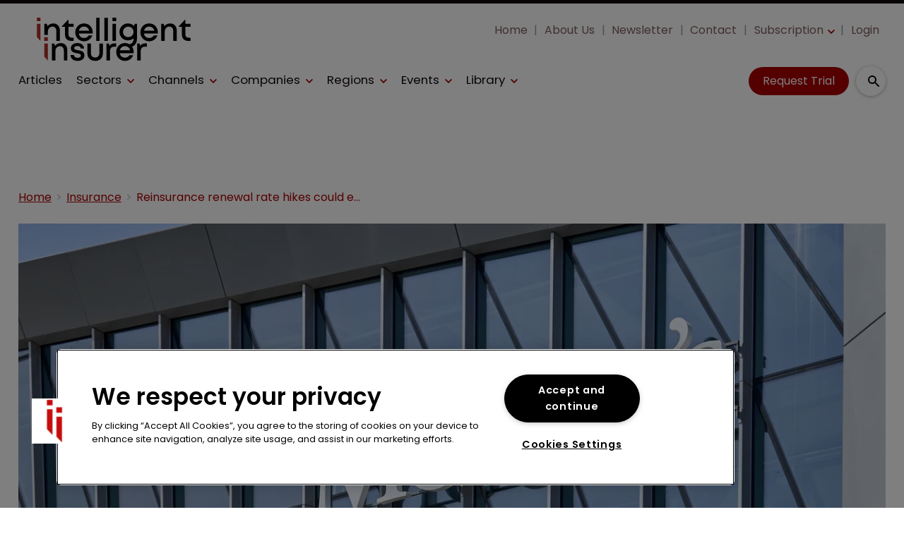

--- FILE ---
content_type: text/html; charset=utf-8
request_url: https://www.intelligentinsurer.com/insurance/reinsurance-renewal-rate-hikes-could-extend-into-2024-moody-s-31479
body_size: 42498
content:
<!DOCTYPE html><html lang="en"><head><link rel="preload" as="style" href="https://fonts.googleapis.com/icon?family=Material+Icons"/><link rel="preload" as="style" href="https://use.fontawesome.com/releases/v5.8.1/css/all.css"/><link rel="preload" as="style" data-href="https://use.typekit.net/ghr1uck.css" data-optimized-fonts="true"/><link rel="preload" as="style" data-href="https://use.typekit.net/vzl0seq.css" data-optimized-fonts="true"/><meta charSet="utf-8"/><link rel="preconnect" href="https://www.intelligentinsurer.com"/><link rel="preconnect" href="https://fonts.googleapis.com"/><script>(function(w,d,s,l,i){w[l]=w[l]||[];w[l].push({'gtm.start':
        new Date().getTime(),event:'gtm.js'});var f=d.getElementsByTagName(s)[0],
        j=d.createElement(s),dl=l!='dataLayer'?'&l='+l:'';j.async=true;j.src=
        'https://www.googletagmanager.com/gtm.js?id='+i+dl;f.parentNode.insertBefore(j,f);
      })(window,document,'script','dataLayer','GTM-NT8MZ7D');</script><title>Reinsurance renewal rate hikes could extend into 2024: Moody’s | Intelligent Insurer</title><meta name="viewport" content="width=device-width, initial-scale=1"/><meta name="description" content="Reinsurance renewal rate hikes could extend into 2024: Moody’s"/><link rel="canonical" href="https://www.intelligentinsurer.com/insurance/reinsurance-renewal-rate-hikes-could-extend-into-2024-moody-s-31479"/><meta property="og:title" content="Reinsurance renewal rate hikes could extend into 2024: Moody’s"/><meta property="og:description" content="Reinsurance renewal rate hikes could extend into 2024: Moody’s"/><meta property="og:image" content="https://cdn.intelligentinsurer.com/convert/files/2023/08/b3079ee0-3d16-11ee-88ff-1f21ba0b513a-shutterstock_1752670949_andrius_zemaitis.jpg/r%5Bwidth%5D=1280/b3079ee0-3d16-11ee-88ff-1f21ba0b513a-shutterstock_1752670949_andrius_zemaitis.jpg"/><meta property="og:url" content="https://www.intelligentinsurer.com/insurance/reinsurance-renewal-rate-hikes-could-extend-into-2024-moody-s-31479"/><meta name="twitter:title" content="Reinsurance renewal rate hikes could extend into 2024: Moody’s"/><meta name="twitter:description" content="Reinsurance renewal rate hikes could extend into 2024: Moody’s"/><meta name="twitter:image" content="https://cdn.intelligentinsurer.com/convert/files/2023/08/b3079ee0-3d16-11ee-88ff-1f21ba0b513a-shutterstock_1752670949_andrius_zemaitis.jpg/r%5Bwidth%5D=1280/b3079ee0-3d16-11ee-88ff-1f21ba0b513a-shutterstock_1752670949_andrius_zemaitis.jpg"/><meta name="twitter:card" content="summary_large_image"/><link rel="preload" as="image" fetchpriority="high" href="https://cdn.intelligentinsurer.com/convert/files/2023/08/b3079ee0-3d16-11ee-88ff-1f21ba0b513a-shutterstock_1752670949_andrius_zemaitis.jpg/r%5Bwidth%5D=320/b3079ee0-3d16-11ee-88ff-1f21ba0b513a-shutterstock_1752670949_andrius_zemaitis.webp" imagesrcset="https://cdn.intelligentinsurer.com/convert/files/2023/08/b3079ee0-3d16-11ee-88ff-1f21ba0b513a-shutterstock_1752670949_andrius_zemaitis.jpg/r%5Bwidth%5D=320/b3079ee0-3d16-11ee-88ff-1f21ba0b513a-shutterstock_1752670949_andrius_zemaitis.webp 320w,https://cdn.intelligentinsurer.com/convert/files/2023/08/b3079ee0-3d16-11ee-88ff-1f21ba0b513a-shutterstock_1752670949_andrius_zemaitis.jpg/r%5Bwidth%5D=480/b3079ee0-3d16-11ee-88ff-1f21ba0b513a-shutterstock_1752670949_andrius_zemaitis.webp 480w,https://cdn.intelligentinsurer.com/convert/files/2023/08/b3079ee0-3d16-11ee-88ff-1f21ba0b513a-shutterstock_1752670949_andrius_zemaitis.jpg/r%5Bwidth%5D=660/b3079ee0-3d16-11ee-88ff-1f21ba0b513a-shutterstock_1752670949_andrius_zemaitis.webp 660w,https://cdn.intelligentinsurer.com/convert/files/2023/08/b3079ee0-3d16-11ee-88ff-1f21ba0b513a-shutterstock_1752670949_andrius_zemaitis.jpg/r%5Bwidth%5D=768/b3079ee0-3d16-11ee-88ff-1f21ba0b513a-shutterstock_1752670949_andrius_zemaitis.webp 768w,https://cdn.intelligentinsurer.com/convert/files/2023/08/b3079ee0-3d16-11ee-88ff-1f21ba0b513a-shutterstock_1752670949_andrius_zemaitis.jpg/r%5Bwidth%5D=960/b3079ee0-3d16-11ee-88ff-1f21ba0b513a-shutterstock_1752670949_andrius_zemaitis.webp 960w,https://cdn.intelligentinsurer.com/convert/files/2023/08/b3079ee0-3d16-11ee-88ff-1f21ba0b513a-shutterstock_1752670949_andrius_zemaitis.jpg/r%5Bwidth%5D=1280/b3079ee0-3d16-11ee-88ff-1f21ba0b513a-shutterstock_1752670949_andrius_zemaitis.webp 1280w" imagesizes="100vw"/><link rel="preload" as="image" fetchpriority="high" href="https://cdn.intelligentinsurer.com/convert/files/2025/05/9cf024b0-3233-11f0-88fd-132ecb8d0561-Rachel%20Ruck_Lloyds_Shutterstock.com_150843173Radek%20Sturgolewski.jpg/r%5Bwidth%5D=320&amp;r%5Bheight%5D=180/9cf024b0-3233-11f0-88fd-132ecb8d0561-Rachel%20Ruck_Lloyds_Shutterstock.webp" imagesrcset="https://cdn.intelligentinsurer.com/convert/files/2025/05/9cf024b0-3233-11f0-88fd-132ecb8d0561-Rachel%20Ruck_Lloyds_Shutterstock.com_150843173Radek%20Sturgolewski.jpg/r%5Bwidth%5D=320&amp;r%5Bheight%5D=180/9cf024b0-3233-11f0-88fd-132ecb8d0561-Rachel%20Ruck_Lloyds_Shutterstock.webp 320w,https://cdn.intelligentinsurer.com/convert/files/2025/05/9cf024b0-3233-11f0-88fd-132ecb8d0561-Rachel%20Ruck_Lloyds_Shutterstock.com_150843173Radek%20Sturgolewski.jpg/r%5Bwidth%5D=480&amp;r%5Bheight%5D=270/9cf024b0-3233-11f0-88fd-132ecb8d0561-Rachel%20Ruck_Lloyds_Shutterstock.webp 480w,https://cdn.intelligentinsurer.com/convert/files/2025/05/9cf024b0-3233-11f0-88fd-132ecb8d0561-Rachel%20Ruck_Lloyds_Shutterstock.com_150843173Radek%20Sturgolewski.jpg/r%5Bwidth%5D=660&amp;r%5Bheight%5D=371/9cf024b0-3233-11f0-88fd-132ecb8d0561-Rachel%20Ruck_Lloyds_Shutterstock.webp 660w,https://cdn.intelligentinsurer.com/convert/files/2025/05/9cf024b0-3233-11f0-88fd-132ecb8d0561-Rachel%20Ruck_Lloyds_Shutterstock.com_150843173Radek%20Sturgolewski.jpg/r%5Bwidth%5D=768&amp;r%5Bheight%5D=432/9cf024b0-3233-11f0-88fd-132ecb8d0561-Rachel%20Ruck_Lloyds_Shutterstock.webp 768w,https://cdn.intelligentinsurer.com/convert/files/2025/05/9cf024b0-3233-11f0-88fd-132ecb8d0561-Rachel%20Ruck_Lloyds_Shutterstock.com_150843173Radek%20Sturgolewski.jpg/r%5Bwidth%5D=960&amp;r%5Bheight%5D=540/9cf024b0-3233-11f0-88fd-132ecb8d0561-Rachel%20Ruck_Lloyds_Shutterstock.webp 960w,https://cdn.intelligentinsurer.com/convert/files/2025/05/9cf024b0-3233-11f0-88fd-132ecb8d0561-Rachel%20Ruck_Lloyds_Shutterstock.com_150843173Radek%20Sturgolewski.jpg/r%5Bwidth%5D=1280&amp;r%5Bheight%5D=720/9cf024b0-3233-11f0-88fd-132ecb8d0561-Rachel%20Ruck_Lloyds_Shutterstock.webp 1280w" imagesizes="100vw"/><meta name="next-head-count" content="22"/><link rel="icon" href="/static/img/favicon.png" type="image/x-icon"/><link href="/static/icons/touch-icon-iphone.png" rel="apple-touch-icon"/><link href="/static/icons/touch-icon-ipad.png" rel="apple-touch-icon" sizes="152x152"/><link href="/static/icons/touch-icon-iphone-retina.png" rel="apple-touch-icon" sizes="180x180"/><link href="/static/icons/touch-icon-ipad-retina.png" rel="apple-touch-icon" sizes="167x167"/><link rel="preload" href="/_next/static/css/926f80a018487126.css" as="style"/><link rel="stylesheet" href="/_next/static/css/926f80a018487126.css" data-n-g=""/><noscript data-n-css=""></noscript><script defer="" nomodule="" src="/_next/static/chunks/polyfills-c67a75d1b6f99dc8.js"></script><script defer="" src="/_next/static/chunks/7788.b038bcd839a25414.js"></script><script defer="" src="/_next/static/chunks/eade6675.744b96c111dac9ad.js"></script><script defer="" src="/_next/static/chunks/2298.2d5605906c139e91.js"></script><script defer="" src="/_next/static/chunks/5991.6a3a9af4058125be.js"></script><script defer="" src="/_next/static/chunks/blazePbBanner.84635cf21c9aadbb.js"></script><script defer="" src="/_next/static/chunks/blazePbLayout.19e5abc4e546a036.js"></script><script defer="" src="/_next/static/chunks/2465ece5.db40265272b756c3.js"></script><script defer="" src="/_next/static/chunks/1036.cd9b8166b0519922.js"></script><script defer="" src="/_next/static/chunks/9209.2ebd4602cca42775.js"></script><script defer="" src="/_next/static/chunks/blazePbMenu.3ffa8e9e707641b3.js"></script><script defer="" src="/_next/static/chunks/fa5f8105.134a92efc70042d5.js"></script><script defer="" src="/_next/static/chunks/2184.9172bc2e8d3b5a56.js"></script><script defer="" src="/_next/static/chunks/361.5671192838eb7182.js"></script><script defer="" src="/_next/static/chunks/blazePbMenuItem.23fd0ca527538f87.js"></script><script defer="" src="/_next/static/chunks/blazePbSubMenu.3f615d0c0ac5824b.js"></script><script defer="" src="/_next/static/chunks/5906.3aac140cede60f90.js"></script><script defer="" src="/_next/static/chunks/blazePbCode.9d530991ea97a148.js"></script><script defer="" src="/_next/static/chunks/blazePbButton.c736ad4e4709105b.js"></script><script defer="" src="/_next/static/chunks/7827.97bc04dcb981c07c.js"></script><script defer="" src="/_next/static/chunks/9073.8f8294b86d3d0b28.js"></script><script defer="" src="/_next/static/chunks/5364.1f44a7ac9a33f557.js"></script><script defer="" src="/_next/static/chunks/blazePbSearchFilter.81b1ff61d4444852.js"></script><script defer="" src="/_next/static/chunks/blazePbBreadcrumb.66b386af7aeddc43.js"></script><script defer="" src="/_next/static/chunks/9940.4ebb7dfb46177a0a.js"></script><script defer="" src="/_next/static/chunks/blazePbImage.c6a1be42e733c8bb.js"></script><script defer="" src="/_next/static/chunks/1325.f6a289896bdaffd9.js"></script><script defer="" src="/_next/static/chunks/5708.1e32b4685064eb92.js"></script><script defer="" src="/_next/static/chunks/blazePbDataSummary.6bb24330f7cd94dd.js"></script><script defer="" src="/_next/static/chunks/blazePbTextBlock.fffa906beb173883.js"></script><script defer="" src="/_next/static/chunks/8793.0b90aa317e32dc6a.js"></script><script defer="" src="/_next/static/chunks/blazePbCard.8fb33df7954ff3cb.js"></script><script defer="" src="/_next/static/chunks/01edb659.89a8aa8b733ec011.js"></script><script defer="" src="/_next/static/chunks/blazePbSocialFollow.ce6cf7c605128d08.js"></script><script defer="" src="/_next/static/chunks/blazePbBackToTop.04e020ff90f06a6d.js"></script><script defer="" src="/_next/static/chunks/blazePbGoogleTagManager.352c4250da34479e.js"></script><script defer="" src="/_next/static/chunks/blazePbStructuredData.ad4be888501e2f69.js"></script><script defer="" src="/_next/static/chunks/blazePbDataSummaryHeadingLargeSummary.8d292df0ae6284fd.js"></script><script defer="" src="/_next/static/chunks/blazePbDataSummaryTextSummary.c0b887f18544d47d.js"></script><script defer="" src="/_next/static/chunks/8339.908edf25ab9e2b2e.js"></script><script defer="" src="/_next/static/chunks/9611.17b0fa9354a07e28.js"></script><script defer="" src="/_next/static/chunks/blazePbLazyImage.83d4d25081a282cc.js"></script><script src="/_next/static/chunks/webpack-40d3c023db90b739.js" defer=""></script><script src="/_next/static/chunks/framework-eca1bedb8b0b9a1d.js" defer=""></script><script src="/_next/static/chunks/main-97d918ca3c16cf34.js" defer=""></script><script src="/_next/static/chunks/pages/_app-eb8f5b639bf18813.js" defer=""></script><script src="/_next/static/chunks/9697-1366aa6840d96f8c.js" defer=""></script><script src="/_next/static/chunks/7695-b94a02fbaede6161.js" defer=""></script><script src="/_next/static/chunks/61-76a9b5f4e22ae96f.js" defer=""></script><script src="/_next/static/chunks/pages/Resolver-3a5c7a79cab46c85.js" defer=""></script><script src="/_next/static/hmnj31gz2zQO3IfjCbaGn/_buildManifest.js" defer=""></script><script src="/_next/static/hmnj31gz2zQO3IfjCbaGn/_ssgManifest.js" defer=""></script></head><body><div id="__next"><div class="site-container"><main class="main"><div class="resolver-container root-selector--insurance"><div class="banner banner--wallpaper banner-loading"><style>@media(min-width:1600px){.banner-72038e10-3c06-11ee-a2d8-994924853dcf{min-height:1412px;}</style><div class="ad-slot ad-slot-loading banner-72038e10-3c06-11ee-a2d8-994924853dcf" data-testid="ad-slot"><div class="adunitContainer"><div class="adBox"></div></div></div></div><div class="row row--full-width sticky--header"><div class="row row--wide display-row"><div class="column column--three-quarters"><div class="menu--wrapper menu--wrapper--mobile-closed"><div class="menu--mobile-wrapper"><div class="flex w-screen z-50 justify-left "><button class="menu--mobile-button menu--mobile-button" type="button" aria-label="Open mobile menu"><i><svg stroke="currentColor" fill="currentColor" stroke-width="0" viewBox="0 0 24 24" height="1em" width="1em" xmlns="http://www.w3.org/2000/svg"><path fill="none" d="M0 0h24v24H0z"></path><path d="M3 18h18v-2H3v2zm0-5h18v-2H3v2zm0-7v2h18V6H3z"></path></svg></i></button></div></div><a aria-label="mobile menu" href="/"><img src="https://cdn.intelligentinsurer.com/files/2025/12/58b9c2d0-da60-11f0-86b3-0f882ce37999-II_Logo.svg" alt="" class="menu--mobile-logo"/></a><div class="menu--desktop-wrapper"><ul class="menu--desktop"><a aria-label="Home" href="/"><img src="https://cdn.intelligentinsurer.com/files/2025/12/58b9c2d0-da60-11f0-86b3-0f882ce37999-II_Logo.svg" alt="" class="menu--desktop-logo"/></a><li class="mobile-only"><div class="menu--item--link"><a aria-label="Home" href="/">Home</a></div></li><li><div class="menu--item--link"><a aria-label="Articles" href="/features">Articles</a></div></li><li><div class="menu--item--link" role="button" tabindex="0"><span role="button">Sectors</span><i role="button" class="menu--item--link--icon" tabindex="0"><svg stroke="currentColor" fill="currentColor" stroke-width="0" viewBox="0 0 448 512" height="1em" width="1em" xmlns="http://www.w3.org/2000/svg"><path d="M207.029 381.476L12.686 187.132c-9.373-9.373-9.373-24.569 0-33.941l22.667-22.667c9.357-9.357 24.522-9.375 33.901-.04L224 284.505l154.745-154.021c9.379-9.335 24.544-9.317 33.901.04l22.667 22.667c9.373 9.373 9.373 24.569 0 33.941L240.971 381.476c-9.373 9.372-24.569 9.372-33.942 0z"></path></svg></i></div><div class="menu--item-children hidden"><ul><li><div class="menu--item--link"><a aria-label="Broking" href="/broking">Broking</a></div></li><li><div class="menu--item--link"><a aria-label="ILS" href="/insurance-linked-securities-ils">ILS</a></div></li><li><div class="menu--item--link"><a aria-label="Insurance" href="/insurance">Insurance</a></div></li><li><div class="menu--item--link"><a aria-label="Insurtech" href="/insurtech">Insurtech</a></div></li><li><div class="menu--item--link"><a aria-label="MGAs / MGUs" href="/mga-mgu">MGAs / MGUs</a></div></li><li><div class="menu--item--link"><a aria-label="Reinsurance" href="/reinsurance">Reinsurance</a></div></li><li><div class="menu--item--link"><a aria-label="Run-off / Legacy" href="/run-off-legacy">Run-off / Legacy</a></div></li></ul></div></li><li><div class="menu--item--link" role="button" tabindex="0"><span role="button">Channels</span><i role="button" class="menu--item--link--icon" tabindex="0"><svg stroke="currentColor" fill="currentColor" stroke-width="0" viewBox="0 0 448 512" height="1em" width="1em" xmlns="http://www.w3.org/2000/svg"><path d="M207.029 381.476L12.686 187.132c-9.373-9.373-9.373-24.569 0-33.941l22.667-22.667c9.357-9.357 24.522-9.375 33.901-.04L224 284.505l154.745-154.021c9.379-9.335 24.544-9.317 33.901.04l22.667 22.667c9.373 9.373 9.373 24.569 0 33.941L240.971 381.476c-9.373 9.372-24.569 9.372-33.942 0z"></path></svg></i></div><div class="menu--item-children hidden"><ul><li><div class="menu--item--link"><a aria-label="Cyber" href="/cyber">Cyber</a></div></li><li><div class="menu--item--link"><a aria-label="Parametric" href="/parametric">Parametric</a></div></li><li><div class="menu--item--link"><a aria-label="Innovation" href="/innovation-focus">Innovation</a></div></li><li><div class="menu--item--link"><a aria-label="Talent" href="/talent">Talent</a></div></li><li><div class="menu--item--link"><a aria-label="Casualty" href="/casualty">Casualty</a></div></li><li><div class="menu--item--link"><a aria-label="Climate Risk" href="/climate-risk">Climate Risk</a></div></li><li><div class="menu--item--link"><a aria-label="ESG" href="/environmental-social-governance">ESG</a></div></li><li><div class="menu--item--link"><a aria-label="Excess &amp; Surplus Lines" href="/excess-surplus-lines">Excess &amp; Surplus Lines</a></div></li><li><div class="menu--item--link"><a aria-label="Financial Lines" href="/financial-lines">Financial Lines</a></div></li><li><div class="menu--item--link"><a aria-label="Law &amp; Regulation" href="/law-regulation">Law &amp; Regulation</a></div></li><li><div class="menu--item--link"><a aria-label="Life &amp; Health Insurance" href="/life-health-insurance">Life &amp; Health Insurance</a></div></li><li><div class="menu--item--link"><a aria-label="Mergers &amp; Acquisitions" href="/mergers-acquisitions">Mergers &amp; Acquisitions</a></div></li><li><div class="menu--item--link"><a aria-label="Property Catastrophe" href="/property-catastrophe">Property Catastrophe</a></div></li><li><div class="menu--item--link"><a aria-label="Risk Management" href="/risk-management">Risk Management</a></div></li><li><div class="menu--item--link"><a aria-label="Wholesale &amp; Specialty" href="/wholesale-specialty">Wholesale &amp; Specialty</a></div></li></ul></div></li><li><div class="menu--item--link"><a aria-label="Companies" href="/companies">Companies</a><i role="button" class="menu--item--link--icon" tabindex="0"><svg stroke="currentColor" fill="currentColor" stroke-width="0" viewBox="0 0 448 512" height="1em" width="1em" xmlns="http://www.w3.org/2000/svg"><path d="M207.029 381.476L12.686 187.132c-9.373-9.373-9.373-24.569 0-33.941l22.667-22.667c9.357-9.357 24.522-9.375 33.901-.04L224 284.505l154.745-154.021c9.379-9.335 24.544-9.317 33.901.04l22.667 22.667c9.373 9.373 9.373 24.569 0 33.941L240.971 381.476c-9.373 9.372-24.569 9.372-33.942 0z"></path></svg></i></div><div class="menu--item-children hidden"><ul class=""><li><div class="menu--item--link"><a aria-label="Brokers" href="/companies?companyTypes.name=Broker">Brokers</a></div></li><li><div class="menu--item--link"><a aria-label="Insurers" href="/companies?companyTypes.name=Insurer">Insurers</a></div></li><li><div class="menu--item--link"><a aria-label="Professional Services" href="/companies?companyTypes.name=Professional%2520Services">Professional Services</a></div></li><li><div class="menu--item--link"><a aria-label="Reinsurers" href="/companies?companyTypes.name=Reinsurer">Reinsurers</a></div></li></ul></div></li><li><div class="menu--item--link" role="button" tabindex="0"><span role="button">Regions</span><i role="button" class="menu--item--link--icon" tabindex="0"><svg stroke="currentColor" fill="currentColor" stroke-width="0" viewBox="0 0 448 512" height="1em" width="1em" xmlns="http://www.w3.org/2000/svg"><path d="M207.029 381.476L12.686 187.132c-9.373-9.373-9.373-24.569 0-33.941l22.667-22.667c9.357-9.357 24.522-9.375 33.901-.04L224 284.505l154.745-154.021c9.379-9.335 24.544-9.317 33.901.04l22.667 22.667c9.373 9.373 9.373 24.569 0 33.941L240.971 381.476c-9.373 9.372-24.569 9.372-33.942 0z"></path></svg></i></div><div class="menu--item-children hidden"><ul><li><div class="menu--item--link"><a aria-label="APAC" href="/asia-pacific">APAC</a></div></li><li><div class="menu--item--link"><a aria-label="Bermuda" href="/bermuda">Bermuda</a></div></li><li><div class="menu--item--link"><a aria-label="Caribbean" href="/caribbean">Caribbean</a></div></li><li><div class="menu--item--link"><a aria-label="Europe" href="/europe">Europe</a></div></li><li><div class="menu--item--link"><a aria-label="Latin America" href="/latin-america">Latin America</a></div></li><li><div class="menu--item--link"><a aria-label="London Market" href="/london-market">London Market</a></div></li><li><div class="menu--item--link"><a aria-label="MENA" href="/mena">MENA</a></div></li><li><div class="menu--item--link"><a aria-label="North America" href="/north-america">North America</a></div></li></ul></div></li><li><div class="menu--item--link" role="button" tabindex="0"><span role="button">Events</span><i role="button" class="menu--item--link--icon" tabindex="0"><svg stroke="currentColor" fill="currentColor" stroke-width="0" viewBox="0 0 448 512" height="1em" width="1em" xmlns="http://www.w3.org/2000/svg"><path d="M207.029 381.476L12.686 187.132c-9.373-9.373-9.373-24.569 0-33.941l22.667-22.667c9.357-9.357 24.522-9.375 33.901-.04L224 284.505l154.745-154.021c9.379-9.335 24.544-9.317 33.901.04l22.667 22.667c9.373 9.373 9.373 24.569 0 33.941L240.971 381.476c-9.373 9.372-24.569 9.372-33.942 0z"></path></svg></i></div><div class="menu--item-children hidden"><ul><li><div class="menu--item--link"><a aria-label="SIRC Today 2025" href="/sirc-today">SIRC Today 2025</a></div></li><li><div class="menu--item--link"><a aria-label="FIDES Today 2025" href="/fides-today">FIDES Today 2025</a></div></li><li><div class="menu--item--link"><a aria-label="Baden-Baden Today 2025" href="/baden-baden-today">Baden-Baden Today 2025</a></div></li><li><div class="menu--item--link"><a aria-label="Monte Carlo Today 2025" href="/monte-carlo-today">Monte Carlo Today 2025</a></div></li><li><div class="menu--item--link"><a aria-label="APCIA Today 2025" href="/apcia-today">APCIA Today 2025</a></div></li><li><div class="menu--item--link"><a aria-label="Live Reporting" href="/live-reporting">Live Reporting</a></div></li><li><div class="menu--item--link"><a aria-label="Conferences &amp; Meetings" href="/events">Conferences &amp; Meetings</a></div></li><li><div class="menu--item--link"><a aria-label="IUMI Today 2025" href="/iumi-today">IUMI Today 2025</a></div></li><li><div class="menu--item--link"><a aria-label="AIRMIC Today 2025" href="/airmic-today">AIRMIC Today 2025</a></div></li><li><div class="menu--item--link"><a aria-label="Miami Reinsurance Week 2025" href="/miami-reins-week-2025">Miami Reinsurance Week 2025</a></div></li><li><div class="menu--item--link"><a aria-label="EAIC Today 2024" href="/eaic-today">EAIC Today 2024</a></div></li><li><div class="menu--item--link"><a aria-label="FERMA Forum Today 2024" href="/ferma-forum-today-2024">FERMA Forum Today 2024</a></div></li><li><div class="menu--item--link"><a aria-label="Webinars" href="/webinars">Webinars</a></div></li></ul></div></li><li><div class="menu--item--link" role="button" tabindex="0"><span role="button">Library</span><i role="button" class="menu--item--link--icon" tabindex="0"><svg stroke="currentColor" fill="currentColor" stroke-width="0" viewBox="0 0 448 512" height="1em" width="1em" xmlns="http://www.w3.org/2000/svg"><path d="M207.029 381.476L12.686 187.132c-9.373-9.373-9.373-24.569 0-33.941l22.667-22.667c9.357-9.357 24.522-9.375 33.901-.04L224 284.505l154.745-154.021c9.379-9.335 24.544-9.317 33.901.04l22.667 22.667c9.373 9.373 9.373 24.569 0 33.941L240.971 381.476c-9.373 9.372-24.569 9.372-33.942 0z"></path></svg></i></div><div class="menu--item-children hidden"><ul><li><div class="menu--item--link"><a aria-label="Special Reports" href="/special-reports">Special Reports</a></div></li><li><div class="menu--item--link"><a aria-label="Insights" href="/insights">Insights</a></div></li><li><div class="menu--item--link"><a aria-label="Event Dailies" href="/event-dailies">Event Dailies</a></div></li></ul></div></li><li class="mobile-only"><div class="menu--item--link"><a aria-label="Subscription" href="/subscribe">Subscription</a><i role="button" class="menu--item--link--icon" tabindex="0"><svg stroke="currentColor" fill="currentColor" stroke-width="0" viewBox="0 0 448 512" height="1em" width="1em" xmlns="http://www.w3.org/2000/svg"><path d="M207.029 381.476L12.686 187.132c-9.373-9.373-9.373-24.569 0-33.941l22.667-22.667c9.357-9.357 24.522-9.375 33.901-.04L224 284.505l154.745-154.021c9.379-9.335 24.544-9.317 33.901.04l22.667 22.667c9.373 9.373 9.373 24.569 0 33.941L240.971 381.476c-9.373 9.372-24.569 9.372-33.942 0z"></path></svg></i></div><div class="menu--item-children hidden"><ul><li><div class="menu--item--link"><a aria-label="Your Subscription" href="/your-subscription">Your Subscription</a></div></li><li><div class="menu--item--link"><a aria-label="Why Subscribe?" href="/why-subscribe">Why Subscribe?</a></div></li><li><div class="menu--item--link"><a aria-label="Newsletter" href="https://pages.services/intelligentinsurer.com/ii-newsletter-sign-up/?ts=1605870047915" target="">Newsletter</a></div></li><li><div class="menu--item--link"><a aria-label="Exclusive Articles" href="/features">Exclusive Articles</a></div></li></ul></div></li><li class="mobile-only"><div class="menu--item--link"><a aria-label="Newsletter" href="https://pages.services/intelligentinsurer.com/ii-newsletter-sign-up/?ts=1605870047915" target="">Newsletter</a></div></li><li class="mobile-only"><div class="menu--item--link"><a aria-label="About Us" href="/about">About Us</a></div></li><li class="mobile-only"><div class="menu--item--link"><a aria-label="Contact" href="/contact">Contact</a></div></li><li class="mobile-only"><div class="menu--item--link"><a aria-label="Login" href="/login">Login</a></div></li></ul></div></div></div><div class="column column--one-quarter header-right"><div class="row row--wide hide-tablet hide-mobile"><div class="menu--wrapper"><div class="menu--desktop-wrapper"><ul class="null menu--desktop"><li><div class="menu--item--link"><a aria-label="Home" href="/">Home</a></div></li><li><div class="menu--item--link"><a aria-label="About Us" href="/about">About Us</a></div></li><li><div class="menu--item--link"><a aria-label="Newsletter" href="https://pages.services/intelligentinsurer.com/ii-newsletter-sign-up/?ts=1605870047915" target="">Newsletter</a></div></li><li><div class="menu--item--link"><a aria-label="Contact" href="/contact">Contact</a></div></li><li><div class="menu--item--link"><a aria-label="Subscription" href="/subscribe">Subscription</a><i role="button" class="menu--item--link--icon" tabindex="0"><svg stroke="currentColor" fill="currentColor" stroke-width="0" viewBox="0 0 448 512" height="1em" width="1em" xmlns="http://www.w3.org/2000/svg"><path d="M207.029 381.476L12.686 187.132c-9.373-9.373-9.373-24.569 0-33.941l22.667-22.667c9.357-9.357 24.522-9.375 33.901-.04L224 284.505l154.745-154.021c9.379-9.335 24.544-9.317 33.901.04l22.667 22.667c9.373 9.373 9.373 24.569 0 33.941L240.971 381.476c-9.373 9.372-24.569 9.372-33.942 0z"></path></svg></i></div><div class="menu--item-children hidden"><ul><li><div class="menu--item--link"><a aria-label="Your Subscription" href="/your-subscription">Your Subscription</a></div></li><li><div class="menu--item--link"><a aria-label="Why Subscribe?" href="/why-subscribe">Why Subscribe?</a></div></li><li><div class="menu--item--link"><a aria-label="Newsletter" href="https://pages.services/intelligentinsurer.com/ii-newsletter-sign-up/" target="">Newsletter</a></div></li><li><div class="menu--item--link"><a aria-label="Exclusive Articles" href="/features">Exclusive Articles</a></div></li></ul></div></li><li><div class="menu--item--link"><a aria-label="Login" href="/login">Login</a></div></li></ul></div></div></div><div class="row row--wide display-row"><div class="column column--one-third"><div class=" code"><br/><br/></div></div><div class="column column--one-third hide-mobile"><a aria-label="Request Trial" class="button button--cta button--left" href="/subscribe">Request Trial</a></div><div class="column column--one-third"><div class="search-content"><div class="search-content--expanded__wrapper"><label class="search-content--expanded__label"><span class="search-content--expanded__icon_wrapper"><svg class="search-content--expanded__icon" viewBox="0 0 20 20" data-testid="search-content-icon"><path fill-rule="evenodd" clip-rule="evenodd" d="M8 4a4 4 0 100 8 4 4 0 000-8zM2 8a6 6 0 1110.89 3.476l4.817 4.817a1 1 0 01-1.414 1.414l-4.816-4.816A6 6 0 012 8z"></path></svg></span><input class="search-content--expanded__input" type="text" name="search" placeholder="Enter your keywords for search..." data-testid="search-content-input" value=""/></label></div></div></div></div></div></div><div class=" code"><span></span></div></div><div class="row row--wide display-row"><div class="column column--three-quarters"><div class="banner  banner-loading"><style>@media(min-width:320px){.banner-dd6490c0-f781-11ec-8cf5-c125719ef230{min-height:50px;}
@media(min-width:728px){.banner-dd6490c0-f781-11ec-8cf5-c125719ef230{min-height:90px;}
@media(min-width:970px){.banner-dd6490c0-f781-11ec-8cf5-c125719ef230{min-height:90px;}</style><div class="ad-slot ad-slot-loading banner-dd6490c0-f781-11ec-8cf5-c125719ef230" data-testid="ad-slot"><div class="adunitContainer"><div class="adBox"></div></div></div></div></div><div class="column column--one-quarter"><div class="banner  banner-loading"><style></style><div class="ad-slot ad-slot-loading banner-e6d43960-4340-11ee-8515-099e75f21a61" data-testid="ad-slot"><div class="adunitContainer"><div class="adBox"></div></div></div></div></div></div><div class="row row--wide"><div class="breadcrumb "><ul class="breadcrumb"><li class="breadcrumb__item"><a aria-label="Home" href="/">Home</a></li><li class="breadcrumb__item"><a aria-label="Insurance" href="/insurance">Insurance</a></li><li class="breadcrumb__item"><a aria-label="Reinsurance renewal rate hikes could extend into 2024: Moody’s" href="/insurance/reinsurance-renewal-rate-hikes-could-extend-into-2024-moody-s-31479">Reinsurance renewal rate hikes could extend into 2024: Moody’s</a></li></ul></div></div><div class="row row--wide row--has-banner display-row"><div class="column column--two-thirds"><div class="row row--wide"><div class="image " parent="[object Object]" allSearchFilters="" __typename="PublishedArticle" id="f7a33530-3cf0-11ee-bee4-43699a090515" slug="reinsurance-renewal-rate-hikes-could-extend-into-2024-moody-s-31479" image="[object Object]" contentDocumentHead="" formattedMetaTitle="Reinsurance renewal rate hikes could extend into 2024: Moody’s | Intelligent Insurer" formattedMetaDescription="Reinsurance renewal rate hikes could extend into 2024: Moody’s" selectedImage="0" access="[object Object]" alt="shutterstock_1752670949_andrius_zemaitis" entity="" imageRelation=""><div class="image__wrapper"><picture><source type="image/webp" srcSet="https://cdn.intelligentinsurer.com/convert/files/2023/08/b3079ee0-3d16-11ee-88ff-1f21ba0b513a-shutterstock_1752670949_andrius_zemaitis.jpg/r%5Bwidth%5D=320/b3079ee0-3d16-11ee-88ff-1f21ba0b513a-shutterstock_1752670949_andrius_zemaitis.webp 320w,https://cdn.intelligentinsurer.com/convert/files/2023/08/b3079ee0-3d16-11ee-88ff-1f21ba0b513a-shutterstock_1752670949_andrius_zemaitis.jpg/r%5Bwidth%5D=480/b3079ee0-3d16-11ee-88ff-1f21ba0b513a-shutterstock_1752670949_andrius_zemaitis.webp 480w,https://cdn.intelligentinsurer.com/convert/files/2023/08/b3079ee0-3d16-11ee-88ff-1f21ba0b513a-shutterstock_1752670949_andrius_zemaitis.jpg/r%5Bwidth%5D=660/b3079ee0-3d16-11ee-88ff-1f21ba0b513a-shutterstock_1752670949_andrius_zemaitis.webp 660w,https://cdn.intelligentinsurer.com/convert/files/2023/08/b3079ee0-3d16-11ee-88ff-1f21ba0b513a-shutterstock_1752670949_andrius_zemaitis.jpg/r%5Bwidth%5D=768/b3079ee0-3d16-11ee-88ff-1f21ba0b513a-shutterstock_1752670949_andrius_zemaitis.webp 768w,https://cdn.intelligentinsurer.com/convert/files/2023/08/b3079ee0-3d16-11ee-88ff-1f21ba0b513a-shutterstock_1752670949_andrius_zemaitis.jpg/r%5Bwidth%5D=960/b3079ee0-3d16-11ee-88ff-1f21ba0b513a-shutterstock_1752670949_andrius_zemaitis.webp 960w,https://cdn.intelligentinsurer.com/convert/files/2023/08/b3079ee0-3d16-11ee-88ff-1f21ba0b513a-shutterstock_1752670949_andrius_zemaitis.jpg/r%5Bwidth%5D=1280/b3079ee0-3d16-11ee-88ff-1f21ba0b513a-shutterstock_1752670949_andrius_zemaitis.webp 1280w" sizes="100vw" data-testid="responsive-image-webp"/><source srcSet="https://cdn.intelligentinsurer.com/convert/files/2023/08/b3079ee0-3d16-11ee-88ff-1f21ba0b513a-shutterstock_1752670949_andrius_zemaitis.jpg/r%5Bwidth%5D=320/b3079ee0-3d16-11ee-88ff-1f21ba0b513a-shutterstock_1752670949_andrius_zemaitis.jpg 320w,https://cdn.intelligentinsurer.com/convert/files/2023/08/b3079ee0-3d16-11ee-88ff-1f21ba0b513a-shutterstock_1752670949_andrius_zemaitis.jpg/r%5Bwidth%5D=480/b3079ee0-3d16-11ee-88ff-1f21ba0b513a-shutterstock_1752670949_andrius_zemaitis.jpg 480w,https://cdn.intelligentinsurer.com/convert/files/2023/08/b3079ee0-3d16-11ee-88ff-1f21ba0b513a-shutterstock_1752670949_andrius_zemaitis.jpg/r%5Bwidth%5D=660/b3079ee0-3d16-11ee-88ff-1f21ba0b513a-shutterstock_1752670949_andrius_zemaitis.jpg 660w,https://cdn.intelligentinsurer.com/convert/files/2023/08/b3079ee0-3d16-11ee-88ff-1f21ba0b513a-shutterstock_1752670949_andrius_zemaitis.jpg/r%5Bwidth%5D=768/b3079ee0-3d16-11ee-88ff-1f21ba0b513a-shutterstock_1752670949_andrius_zemaitis.jpg 768w,https://cdn.intelligentinsurer.com/convert/files/2023/08/b3079ee0-3d16-11ee-88ff-1f21ba0b513a-shutterstock_1752670949_andrius_zemaitis.jpg/r%5Bwidth%5D=960/b3079ee0-3d16-11ee-88ff-1f21ba0b513a-shutterstock_1752670949_andrius_zemaitis.jpg 960w,https://cdn.intelligentinsurer.com/convert/files/2023/08/b3079ee0-3d16-11ee-88ff-1f21ba0b513a-shutterstock_1752670949_andrius_zemaitis.jpg/r%5Bwidth%5D=1280/b3079ee0-3d16-11ee-88ff-1f21ba0b513a-shutterstock_1752670949_andrius_zemaitis.jpg 1280w" sizes="100vw" data-testid="responsive-image-original"/><img src="https://cdn.intelligentinsurer.com/convert/files/2023/08/b3079ee0-3d16-11ee-88ff-1f21ba0b513a-shutterstock_1752670949_andrius_zemaitis.jpg/r%5Bwidth%5D=320/b3079ee0-3d16-11ee-88ff-1f21ba0b513a-shutterstock_1752670949_andrius_zemaitis.webp" alt="shutterstock_1752670949_andrius_zemaitis" data-testid="responsive-image" fetchpriority="high"/></picture><div class="image__children"></div></div><div class="image__details" data-testid="image-details"><div class="credits">Andrius Zemaitis / Shutterstock.com</div></div></div></div><div class="row row--wide"><div class="stats"><div class="stats__heading"><span class="">11 January 2023</span><span class="">Insurance</span></div></div><h1 class="heading heading--large">Reinsurance renewal rate hikes could extend into 2024: Moody’s</h1></div><div class="row row--wide"><div class="row row--wide"> <p><strong>Reinsurance renewal pricing can continue its upward tear through the next major renewal deadlines on the likelihood that reinsurers and investors will continue to shy away from catastrophe risks, analysts at </strong> <a aria-label="Moody&#x27;s" href="https://www.intelligentinsurer.com/channel/moody-s" target="">Moody&#x27;s</a><strong> said in comment to the 1.1 renewal shakedown.</strong></p>
<p>“We expect reinsurance pricing to continue to exhibit strength in April and July, the key renewal dates for Japanese and US reinsurance contracts,” Moody&#x27;s analysts wrote.</p>
<p>The question continues to hang on the outlook for capacity, a factor which had dwindled throughout 2022 on reinsurer fears of loss trend, especially secondary perils, a reduction in capital on H1 market losses, continued decline in retrocessional capacity and a dearth of new inflows.</p>
<p>“To the extent reinsurers and investors remain reluctant to increase their catastrophe risk exposures, the hard market for reinsurance is likely to continue into the January 2024 renewal period,” analysts wrote.</p>
<p>January 1 2023 pricing likely exceeded buyer expectations, Moody&#x27;s said, when comparing the 1.1 result to its own expectations survey conducted among cedants. Expectation for rate increases had been universal, but only 40% expected property reinsurance pricing to rise more than 7.5%.</p>
<p>In the event, loss-free property catastrophe accounts suffered rate hikes of 25 to 40% in Europe and 25 to 50% in the US, Moody&#x27;s said of broker reports. Loss-afflicted accounts suffered.</p>
<p>Cedants walked with more risk on their books, either via higher retentions or overall smaller programmes. Earnings volatility shifted to the primary carriers.</p>
<p>“Although such actions can protect expected underwriting margins, the increased retention of catastrophe risk will result in the potential for higher earnings volatility for primary companies,” Moody&#x27;s analysts wrote.</p>
<p>Tighter terms and conditions and an inability by some firms to secure aggregate reinsurance covers will further the shift in earnings volatility towards primary carriers, they said.</p>
<p><strong>Did you get value from this story?</strong> <a aria-label="  Sign up to our free daily newsletters" href="https://intelligentinsurer.us5.list-manage.com/subscribe?u=5147cd2e00ef8a542c19706b5&amp;id=a9b28c5ab4" rel="noopener nofollow" target="_blank"> <strong>Sign up to our free daily newsletters</strong></a><strong> and get stories like this sent straight to your inbox.</strong></p> </div></div><div class="row row--wide gated-overlay"><div class="row row--wide row--already-registered"> <p>Already registered?</p> <a aria-label="Login to your account" class="button button--link button--center" href="/login">Login to your account</a></div><div class="row row--wide row--banner row--gating-cta"><div class="row row--narrow row--gating-cta__subscribe"> <p><strong><br/>
If you don&#x27;t have a login or your access has expired, you will need to purchase a subscription to gain access to this article, including all our online content.</strong></p>
<p>For more information on individual annual subscriptions for full paid access and corporate subscription options please <a aria-label="contact us" href="/contact">contact us</a>.</p> </div></div><div class="row row--wide row--banner row--gating-cta"><div class="row row--narrow"> <p>To request a <strong>FREE 2-</strong><em><strong>week trial subscription</strong></em>, please <a aria-label="signup" href="/subscribe">signup</a>.<br/>
NOTE - this can take up to 48hrs to be approved.</p> <a aria-label="Two Weeks Free Trial" class="button button--center button--outline" href="/subscribe">Two Weeks Free Trial</a></div></div><div class="row row--wide"> <p>For <strong>multi-user price options, or to check if your company has an existing subscription</strong> that we can add you to for FREE, please email Adrian Tapping at <a aria-label="atapping@newtonmedia.co.uk" href="mailto:atapping@newtonmedia.co.uk" target="_blank">atapping@newtonmedia.co.uk</a></p>
<p><br/></p> </div><div class="row row--wide row--heading-section row--more-story row--has-banner"><h2 class="heading heading--section">More on this story</h2><div class="grid grid-cols-2 sm:grid-cols-2 md:grid-cols-2 lg:grid-cols-2 xl:grid-cols-2 2xl:grid-cols-2 grid--two with-banner" itemsPerRow="2" bannerModifier=" with-banner" autoScrollTimer="1000" numberOfCards="3"><div class="card card--portrait"><div class="card__image card__image--portrait"><a aria-label="Open /lloyds-market-honcho-sees-lack-of-cyber-penetration-as-incredible" class="card__image-link" data-gtm-id="card-more-on-this-story-restricted-1" href="/lloyds-market-honcho-sees-lack-of-cyber-penetration-as-incredible"><span></span></a></div><div class="card__content-wrapper card__content-wrapper--portrait "><div class="card__content card__content--portrait"><a aria-label="Insurance" class="badge badge--label" data-gtm-id="card-more-on-this-story-restricted-1" href="/insurance">Insurance</a><div class="card__title card__title--portrait "><a aria-label="Lloyd’s market honcho sees lack of cyber penetration as ‘incredible’" data-gtm-id="card-more-on-this-story-restricted-1" href="/lloyds-market-honcho-sees-lack-of-cyber-penetration-as-incredible">Lloyd’s market honcho sees lack of cyber penetration as ‘incredible’</a></div><div class="card__details card__details--portrait"><span class="date"> <!-- -->22 January 2026<!-- --> <!-- --> </span><span class="summary"> <!-- -->Instead of finding new buyers, London Market up-sells to existing customers: Rachel Turk.<!-- --> </span></div></div><div class="card__child-content"></div></div></div><div class="card card--portrait"><div class="card__image card__image--portrait"><a aria-label="Open /workers-comp-lags-again-as-us-commercial-lines-hold-firm-year-end" class="card__image-link" data-gtm-id="card-more-on-this-story-restricted-1" href="/workers-comp-lags-again-as-us-commercial-lines-hold-firm-year-end"><span></span></a></div><div class="card__content-wrapper card__content-wrapper--portrait "><div class="card__content card__content--portrait"><a aria-label="Insurance" class="badge badge--label" data-gtm-id="card-more-on-this-story-restricted-1" href="/insurance">Insurance</a><div class="card__title card__title--portrait "><a aria-label="Workers’ comp lags again as US commercial lines hold firm year-end" data-gtm-id="card-more-on-this-story-restricted-1" href="/workers-comp-lags-again-as-us-commercial-lines-hold-firm-year-end">Workers’ comp lags again as US commercial lines hold firm year-end</a></div><div class="card__details card__details--portrait"><span class="date"> <!-- -->22 January 2026<!-- --> <!-- --> </span><span class="summary"> <!-- -->Umbrella tops all lines, with Q4 pricing peaking in December: Ivans.<!-- --> </span></div></div><div class="card__child-content"></div></div></div><div class="card card--portrait"><div class="card__image card__image--portrait"><a aria-label="Open /canopius-taps-insider-to-lead-london-property-treaty-business" class="card__image-link" data-gtm-id="card-more-on-this-story-restricted-1" href="/canopius-taps-insider-to-lead-london-property-treaty-business"><span></span></a></div><div class="card__content-wrapper card__content-wrapper--portrait "><div class="card__content card__content--portrait"><a aria-label="Insurance" class="badge badge--label" data-gtm-id="card-more-on-this-story-restricted-1" href="/insurance">Insurance</a><div class="card__title card__title--portrait "><a aria-label="Canopius taps insider to lead London property treaty business" data-gtm-id="card-more-on-this-story-restricted-1" href="/canopius-taps-insider-to-lead-london-property-treaty-business">Canopius taps insider to lead London property treaty business</a></div><div class="card__details card__details--portrait"><span class="date"> <!-- -->22 January 2026<!-- --> <!-- --> </span><span class="summary"> <!-- -->Appointee to steer business in step with Bermuda and Asia-Pacific teams.<!-- --> </span></div></div><div class="card__child-content"></div></div></div><div class="banner  banner-loading"><style></style><div class="ad-slot ad-slot-loading banner-f576b450-5251-11ee-8a52-d96711d03f07" data-testid="ad-slot"></div></div></div></div></div></div><div class="column column--one-third right-sidebar row--heading-section"><div class="row row--wide hide-desktop"><div class=" code"><br/><br/></div></div><div class="row row--wide hide-tablet"><h2 class="heading heading--section">Editor&#x27;s picks</h2><div class="grid grid-cols-1 sm:grid-cols-1 md:grid-cols-1 lg:grid-cols-1 xl:grid-cols-1 2xl:grid-cols-1 grid--one" itemsPerRow="1" bannerModifier="" autoScrollTimer="100" numberOfCards="1"><div class="card card--portrait"><div class="card__image card__image--portrait"><a aria-label="Open /lloyds-market-honcho-sees-lack-of-cyber-penetration-as-incredible" class="card__image-link" data-gtm-id="card-editors-pick-1-desktop-mobile" href="/lloyds-market-honcho-sees-lack-of-cyber-penetration-as-incredible"><span><picture><source type="image/webp" srcSet="https://cdn.intelligentinsurer.com/convert/files/2025/05/9cf024b0-3233-11f0-88fd-132ecb8d0561-Rachel%20Ruck_Lloyds_Shutterstock.com_150843173Radek%20Sturgolewski.jpg/r%5Bwidth%5D=320&amp;r%5Bheight%5D=180/9cf024b0-3233-11f0-88fd-132ecb8d0561-Rachel%20Ruck_Lloyds_Shutterstock.webp 320w,https://cdn.intelligentinsurer.com/convert/files/2025/05/9cf024b0-3233-11f0-88fd-132ecb8d0561-Rachel%20Ruck_Lloyds_Shutterstock.com_150843173Radek%20Sturgolewski.jpg/r%5Bwidth%5D=480&amp;r%5Bheight%5D=270/9cf024b0-3233-11f0-88fd-132ecb8d0561-Rachel%20Ruck_Lloyds_Shutterstock.webp 480w,https://cdn.intelligentinsurer.com/convert/files/2025/05/9cf024b0-3233-11f0-88fd-132ecb8d0561-Rachel%20Ruck_Lloyds_Shutterstock.com_150843173Radek%20Sturgolewski.jpg/r%5Bwidth%5D=660&amp;r%5Bheight%5D=371/9cf024b0-3233-11f0-88fd-132ecb8d0561-Rachel%20Ruck_Lloyds_Shutterstock.webp 660w,https://cdn.intelligentinsurer.com/convert/files/2025/05/9cf024b0-3233-11f0-88fd-132ecb8d0561-Rachel%20Ruck_Lloyds_Shutterstock.com_150843173Radek%20Sturgolewski.jpg/r%5Bwidth%5D=768&amp;r%5Bheight%5D=432/9cf024b0-3233-11f0-88fd-132ecb8d0561-Rachel%20Ruck_Lloyds_Shutterstock.webp 768w,https://cdn.intelligentinsurer.com/convert/files/2025/05/9cf024b0-3233-11f0-88fd-132ecb8d0561-Rachel%20Ruck_Lloyds_Shutterstock.com_150843173Radek%20Sturgolewski.jpg/r%5Bwidth%5D=960&amp;r%5Bheight%5D=540/9cf024b0-3233-11f0-88fd-132ecb8d0561-Rachel%20Ruck_Lloyds_Shutterstock.webp 960w,https://cdn.intelligentinsurer.com/convert/files/2025/05/9cf024b0-3233-11f0-88fd-132ecb8d0561-Rachel%20Ruck_Lloyds_Shutterstock.com_150843173Radek%20Sturgolewski.jpg/r%5Bwidth%5D=1280&amp;r%5Bheight%5D=720/9cf024b0-3233-11f0-88fd-132ecb8d0561-Rachel%20Ruck_Lloyds_Shutterstock.webp 1280w" sizes="100vw" data-testid="responsive-image-webp"/><source srcSet="https://cdn.intelligentinsurer.com/convert/files/2025/05/9cf024b0-3233-11f0-88fd-132ecb8d0561-Rachel%20Ruck_Lloyds_Shutterstock.com_150843173Radek%20Sturgolewski.jpg/r%5Bwidth%5D=320&amp;r%5Bheight%5D=180/9cf024b0-3233-11f0-88fd-132ecb8d0561-Rachel%20Ruck_Lloyds_Shutterstock.com_150843173Radek%20Sturgolewski.jpg 320w,https://cdn.intelligentinsurer.com/convert/files/2025/05/9cf024b0-3233-11f0-88fd-132ecb8d0561-Rachel%20Ruck_Lloyds_Shutterstock.com_150843173Radek%20Sturgolewski.jpg/r%5Bwidth%5D=480&amp;r%5Bheight%5D=270/9cf024b0-3233-11f0-88fd-132ecb8d0561-Rachel%20Ruck_Lloyds_Shutterstock.com_150843173Radek%20Sturgolewski.jpg 480w,https://cdn.intelligentinsurer.com/convert/files/2025/05/9cf024b0-3233-11f0-88fd-132ecb8d0561-Rachel%20Ruck_Lloyds_Shutterstock.com_150843173Radek%20Sturgolewski.jpg/r%5Bwidth%5D=660&amp;r%5Bheight%5D=371/9cf024b0-3233-11f0-88fd-132ecb8d0561-Rachel%20Ruck_Lloyds_Shutterstock.com_150843173Radek%20Sturgolewski.jpg 660w,https://cdn.intelligentinsurer.com/convert/files/2025/05/9cf024b0-3233-11f0-88fd-132ecb8d0561-Rachel%20Ruck_Lloyds_Shutterstock.com_150843173Radek%20Sturgolewski.jpg/r%5Bwidth%5D=768&amp;r%5Bheight%5D=432/9cf024b0-3233-11f0-88fd-132ecb8d0561-Rachel%20Ruck_Lloyds_Shutterstock.com_150843173Radek%20Sturgolewski.jpg 768w,https://cdn.intelligentinsurer.com/convert/files/2025/05/9cf024b0-3233-11f0-88fd-132ecb8d0561-Rachel%20Ruck_Lloyds_Shutterstock.com_150843173Radek%20Sturgolewski.jpg/r%5Bwidth%5D=960&amp;r%5Bheight%5D=540/9cf024b0-3233-11f0-88fd-132ecb8d0561-Rachel%20Ruck_Lloyds_Shutterstock.com_150843173Radek%20Sturgolewski.jpg 960w,https://cdn.intelligentinsurer.com/convert/files/2025/05/9cf024b0-3233-11f0-88fd-132ecb8d0561-Rachel%20Ruck_Lloyds_Shutterstock.com_150843173Radek%20Sturgolewski.jpg/r%5Bwidth%5D=1280&amp;r%5Bheight%5D=720/9cf024b0-3233-11f0-88fd-132ecb8d0561-Rachel%20Ruck_Lloyds_Shutterstock.com_150843173Radek%20Sturgolewski.jpg 1280w" sizes="100vw" data-testid="responsive-image-original"/><img src="https://cdn.intelligentinsurer.com/convert/files/2025/05/9cf024b0-3233-11f0-88fd-132ecb8d0561-Rachel%20Ruck_Lloyds_Shutterstock.com_150843173Radek%20Sturgolewski.jpg/r%5Bwidth%5D=320&amp;r%5Bheight%5D=180/9cf024b0-3233-11f0-88fd-132ecb8d0561-Rachel%20Ruck_Lloyds_Shutterstock.webp" alt="Lloyd’s market honcho sees lack of cyber penetration as ‘incredible’" data-testid="responsive-image" fetchpriority="high"/></picture></span></a></div><div class="card__content-wrapper card__content-wrapper--portrait "><div class="card__content card__content--portrait"><a aria-label="Insurance" class="badge badge--label" data-gtm-id="card-editors-pick-1-desktop-mobile" href="/insurance">Insurance</a><div class="card__title card__title--portrait "><a aria-label="Lloyd’s market honcho sees lack of cyber penetration as ‘incredible’" data-gtm-id="card-editors-pick-1-desktop-mobile" href="/lloyds-market-honcho-sees-lack-of-cyber-penetration-as-incredible">Lloyd’s market honcho sees lack of cyber penetration as ‘incredible’</a></div><div class="card__details card__details--portrait"><span class="date"> <!-- -->22 January 2026<!-- --> </span></div></div><div class="card__child-content"></div></div></div></div></div><div class="row row--wide hide-desktop hide-mobile"><h2 class="heading heading--section">Editor&#x27;s picks</h2><div class="grid grid-cols-1 sm:grid-cols-1 md:grid-cols-1 lg:grid-cols-1 xl:grid-cols-1 2xl:grid-cols-1 grid--one" itemsPerRow="1" bannerModifier="" autoScrollTimer="1000" numberOfCards="1"><div class="card card--landscape"><div class="card__image card__image--landscape"><a aria-label="Open /lloyds-market-honcho-sees-lack-of-cyber-penetration-as-incredible" class="card__image-link" data-gtm-id="card-editors-picks-1-tablet-only" href="/lloyds-market-honcho-sees-lack-of-cyber-penetration-as-incredible"><span></span></a></div><div class="card__content-wrapper card__content-wrapper--landscape "><div class="card__content card__content--landscape"><a aria-label="Insurance" class="badge badge--label" data-gtm-id="card-editors-picks-1-tablet-only" href="/insurance">Insurance</a><div class="card__title card__title--landscape "><a aria-label="Lloyd’s market honcho sees lack of cyber penetration as ‘incredible’" data-gtm-id="card-editors-picks-1-tablet-only" href="/lloyds-market-honcho-sees-lack-of-cyber-penetration-as-incredible">Lloyd’s market honcho sees lack of cyber penetration as ‘incredible’</a></div><div class="card__details card__details--landscape"><span class="date"> <!-- -->22 January 2026<!-- --> </span></div></div><div class="card__child-content"></div></div></div></div></div><div class="grid grid-cols-1 sm:grid-cols-1 md:grid-cols-1 lg:grid-cols-1 xl:grid-cols-1 2xl:grid-cols-1 grid--one" itemsPerRow="1" bannerModifier="" autoScrollTimer="100" numberOfCards="5"><div class="card card--portrait"><div class="card__content-wrapper card__content-wrapper--portrait "><div class="card__content card__content--portrait"><a aria-label="Reinsurance" class="badge badge--label" data-gtm-id="card-editors-picks-2-3" href="/reinsurance">Reinsurance</a><div class="card__title card__title--portrait "><a aria-label="US P&amp;C downturn to stretch into mid-year 2026 renewals" data-gtm-id="card-editors-picks-2-3" href="/us-pandc-downturn-to-stretch-into-mid-year-2026-renewals">US P&amp;C downturn to stretch into mid-year 2026 renewals</a></div><div class="card__details card__details--portrait"><span class="date"> <!-- -->22 January 2026<!-- --> </span></div></div><div class="card__child-content"></div></div></div><div class="card card--portrait"><div class="card__content-wrapper card__content-wrapper--portrait "><div class="card__content card__content--portrait"><a aria-label="Insurance" class="badge badge--label" data-gtm-id="card-editors-picks-2-3" href="/insurance">Insurance</a><div class="card__title card__title--portrait "><a aria-label="Travelers reports 23% increase in net full-year income to $6.3bn" data-gtm-id="card-editors-picks-2-3" href="/travelers-reports-23-increase-in-net-full-year-income-to-dollar63bn">Travelers reports 23% increase in net full-year income to $6.3bn</a></div><div class="card__details card__details--portrait"><span class="date"> <!-- -->21 January 2026<!-- --> </span></div></div><div class="card__child-content"></div></div></div><div class="card card--portrait"><div class="card__content-wrapper card__content-wrapper--portrait "><div class="card__content card__content--portrait"><a aria-label="Reinsurance" class="badge badge--label" data-gtm-id="card-editors-picks-2-3" href="/reinsurance">Reinsurance</a><div class="card__title card__title--portrait "><a aria-label="Insured losses total $129bn in 2025: Gallagher Re" data-gtm-id="card-editors-picks-2-3" href="/insured-losses-total-dollar129bn-in-2025-gallagher-re">Insured losses total $129bn in 2025: Gallagher Re</a></div><div class="card__details card__details--portrait"><span class="date"> <!-- -->21 January 2026<!-- --> </span></div></div><div class="card__child-content"></div></div></div><div class="card card--portrait"><div class="card__content-wrapper card__content-wrapper--portrait "><div class="card__content card__content--portrait"><a aria-label="Insurance" class="badge badge--label" data-gtm-id="card-editors-picks-2-3" href="/insurance">Insurance</a><div class="card__title card__title--portrait "><a aria-label="Storm warning: severe convective events claim top spot as century’s costliest peril" data-gtm-id="card-editors-picks-2-3" href="/storm-warning-severe-convective-events-claim-top-spot-as-centurys-costliest-peril">Storm warning: severe convective events claim top spot as century’s costliest peril</a></div><div class="card__details card__details--portrait"><span class="date"> <!-- -->20 January 2026<!-- --> </span></div></div><div class="card__child-content"></div></div></div><div class="card card--portrait"><div class="card__content-wrapper card__content-wrapper--portrait "><div class="card__content card__content--portrait"><a aria-label="Insurance" class="badge badge--label" data-gtm-id="card-editors-picks-2-3" href="/insurance">Insurance</a><div class="card__title card__title--portrait "><a aria-label="Analysts expect Beazley to sit tight and wait for better Zurich offer" data-gtm-id="card-editors-picks-2-3" href="/analysts-expect-beazley-to-sit-tight-and-wait-for-better-zurich-offer">Analysts expect Beazley to sit tight and wait for better Zurich offer</a></div><div class="card__details card__details--portrait"><span class="date"> <!-- -->20 January 2026<!-- --> </span></div></div><div class="card__child-content"></div></div></div></div><div class="row row--full-width row--banner"><div class="row row--wide"><div class="banner  banner-loading"><style></style><div class="ad-slot ad-slot-loading banner-dc1aac70-3c06-11ee-a2d8-994924853dcf" data-testid="ad-slot"><div class="adunitContainer"><div class="adBox"></div></div></div></div></div></div></div></div><div class="row row--wide"><div class="row row--wide"><div class="banner  banner-loading"><style>@media(min-width:320px){.banner-cc4fb470-3c06-11ee-a2d8-994924853dcf{min-height:50px;}
@media(min-width:728px){.banner-cc4fb470-3c06-11ee-a2d8-994924853dcf{min-height:90px;}
@media(min-width:970px){.banner-cc4fb470-3c06-11ee-a2d8-994924853dcf{min-height:250px;}</style><div class="ad-slot ad-slot-loading banner-cc4fb470-3c06-11ee-a2d8-994924853dcf" data-testid="ad-slot"><div class="adunitContainer"><div class="adBox"></div></div></div></div></div></div><div class=" code"><br/></div><div class="row row--wide row--heading-section  row--more-features"><h2 class="heading heading--section">More articles</h2><div class="grid grid-cols-1 sm:grid-cols-1 md:grid-cols-2 lg:grid-cols-4 xl:grid-cols-4 2xl:grid-cols-4 grid--one" itemsPerRow="1" bannerModifier="" autoScrollTimer="100" numberOfCards="8"><div class="card card--landscape"><div class="card__image card__image--landscape"><a aria-label="Open /lloyds-market-honcho-sees-lack-of-cyber-penetration-as-incredible" class="card__image-link" data-gtm-id="card-related-articles" href="/lloyds-market-honcho-sees-lack-of-cyber-penetration-as-incredible"><span></span></a></div><div class="card__content-wrapper card__content-wrapper--landscape "><div class="card__content card__content--landscape"><div class="card__title card__title--landscape "><a aria-label="Lloyd’s market honcho sees lack of cyber penetration as ‘incredible’" data-gtm-id="card-related-articles" href="/lloyds-market-honcho-sees-lack-of-cyber-penetration-as-incredible">Lloyd’s market honcho sees lack of cyber penetration as ‘incredible’</a></div></div><div class="card__child-content"></div></div></div><div class="card card--landscape"><div class="card__image card__image--landscape"><a aria-label="Open /workers-comp-lags-again-as-us-commercial-lines-hold-firm-year-end" class="card__image-link" data-gtm-id="card-related-articles" href="/workers-comp-lags-again-as-us-commercial-lines-hold-firm-year-end"><span></span></a></div><div class="card__content-wrapper card__content-wrapper--landscape "><div class="card__content card__content--landscape"><div class="card__title card__title--landscape "><a aria-label="Workers’ comp lags again as US commercial lines hold firm year-end" data-gtm-id="card-related-articles" href="/workers-comp-lags-again-as-us-commercial-lines-hold-firm-year-end">Workers’ comp lags again as US commercial lines hold firm year-end</a></div></div><div class="card__child-content"></div></div></div><div class="card card--landscape"><div class="card__image card__image--landscape"><a aria-label="Open /healthy-competition-over-supply-favour-buyers-of-cyber-at-11" class="card__image-link" data-gtm-id="card-related-articles" href="/healthy-competition-over-supply-favour-buyers-of-cyber-at-11"><span></span></a></div><div class="card__content-wrapper card__content-wrapper--landscape "><div class="card__content card__content--landscape"><div class="card__title card__title--landscape "><a aria-label="Healthy competition, over supply favour buyers of cyber at 1/1" data-gtm-id="card-related-articles" href="/healthy-competition-over-supply-favour-buyers-of-cyber-at-11">Healthy competition, over supply favour buyers of cyber at 1/1</a></div></div><div class="card__child-content"></div></div></div><div class="card card--landscape"><div class="card__image card__image--landscape"><a aria-label="Open /canopius-taps-insider-to-lead-london-property-treaty-business" class="card__image-link" data-gtm-id="card-related-articles" href="/canopius-taps-insider-to-lead-london-property-treaty-business"><span></span></a></div><div class="card__content-wrapper card__content-wrapper--landscape "><div class="card__content card__content--landscape"><div class="card__title card__title--landscape "><a aria-label="Canopius taps insider to lead London property treaty business" data-gtm-id="card-related-articles" href="/canopius-taps-insider-to-lead-london-property-treaty-business">Canopius taps insider to lead London property treaty business</a></div></div><div class="card__child-content"></div></div></div><div class="card card--landscape"><div class="card__image card__image--landscape"><a aria-label="Open /beazley-rejects-latest-zurich-bid-says-its-worse-than-previous-offer" class="card__image-link" data-gtm-id="card-related-articles" href="/beazley-rejects-latest-zurich-bid-says-its-worse-than-previous-offer"><span></span></a></div><div class="card__content-wrapper card__content-wrapper--landscape "><div class="card__content card__content--landscape"><div class="card__title card__title--landscape "><a aria-label="Beazley rejects latest Zurich bid, says it’s worse than previous offer" data-gtm-id="card-related-articles" href="/beazley-rejects-latest-zurich-bid-says-its-worse-than-previous-offer">Beazley rejects latest Zurich bid, says it’s worse than previous offer</a></div></div><div class="card__child-content"></div></div></div><div class="card card--landscape"><div class="card__image card__image--landscape"><a aria-label="Open /aon-launches-bermuda-market-facility-to-boost-excess-casualty-offering" class="card__image-link" data-gtm-id="card-related-articles" href="/aon-launches-bermuda-market-facility-to-boost-excess-casualty-offering"><span></span></a></div><div class="card__content-wrapper card__content-wrapper--landscape "><div class="card__content card__content--landscape"><div class="card__title card__title--landscape "><a aria-label="Aon launches Bermuda market facility to boost excess casualty offering" data-gtm-id="card-related-articles" href="/aon-launches-bermuda-market-facility-to-boost-excess-casualty-offering">Aon launches Bermuda market facility to boost excess casualty offering</a></div></div><div class="card__child-content"></div></div></div><div class="card card--landscape"><div class="card__image card__image--landscape"><a aria-label="Open /us-pandc-downturn-to-stretch-into-mid-year-2026-renewals" class="card__image-link" data-gtm-id="card-related-articles" href="/us-pandc-downturn-to-stretch-into-mid-year-2026-renewals"><span></span></a></div><div class="card__content-wrapper card__content-wrapper--landscape "><div class="card__content card__content--landscape"><div class="card__title card__title--landscape "><a aria-label="US P&amp;C downturn to stretch into mid-year 2026 renewals" data-gtm-id="card-related-articles" href="/us-pandc-downturn-to-stretch-into-mid-year-2026-renewals">US P&amp;C downturn to stretch into mid-year 2026 renewals</a></div></div><div class="card__child-content"></div></div></div><div class="card card--landscape"><div class="card__image card__image--landscape"><a aria-label="Open /howden-builds-us-cyber-practice-with-fresh-team" class="card__image-link" data-gtm-id="card-related-articles" href="/howden-builds-us-cyber-practice-with-fresh-team"><span></span></a></div><div class="card__content-wrapper card__content-wrapper--landscape "><div class="card__content card__content--landscape"><div class="card__title card__title--landscape "><a aria-label="Howden builds US cyber practice with fresh team" data-gtm-id="card-related-articles" href="/howden-builds-us-cyber-practice-with-fresh-team">Howden builds US cyber practice with fresh team</a></div></div><div class="card__child-content"></div></div></div></div></div><div class="row row--wide"><div class="row row--wide"><div class="banner  banner-loading"><style>@media(min-width:320px){.banner-cc4fb470-3c06-11ee-a2d8-994924853dcf{min-height:50px;}
@media(min-width:728px){.banner-cc4fb470-3c06-11ee-a2d8-994924853dcf{min-height:90px;}
@media(min-width:970px){.banner-cc4fb470-3c06-11ee-a2d8-994924853dcf{min-height:250px;}</style><div class="ad-slot ad-slot-loading banner-cc4fb470-3c06-11ee-a2d8-994924853dcf" data-testid="ad-slot"><div class="adunitContainer"><div class="adBox"></div></div></div></div></div></div><div class=" code"><br/></div><footer class="row row--full-width row--black"><div class="row row--wide row--black display-row"><div class="column column--one-quarter"><div class="menu--wrapper"><div class="menu--desktop-wrapper"><ul class="null"><li><div class="menu--item--link"><a aria-label="Home" href="/">Home</a></div></li><li><div class="menu--item--link"><a aria-label="News" href="/news">News</a></div></li><li><div class="menu--item--link"><a aria-label="About us" href="/about">About us</a></div></li><li><div class="menu--item--link"><a aria-label="Contact" href="/contact">Contact</a></div></li></ul></div></div></div><div class="column column--one-quarter"><div class="menu--wrapper"><div class="menu--desktop-wrapper"><ul class="null"><li><div class="menu--item--link"><a aria-label="Terms of Use" href="/terms-of-use">Terms of Use</a></div></li><li><div class="menu--item--link"><a aria-label="Privacy Policy" href="/privacy-policy">Privacy Policy</a></div></li><li><div class="menu--item--link"><a aria-label="Terms of Subscription" href="/terms-of-subscription">Terms of Subscription</a></div></li></ul></div></div></div><div class="column column--one-quarter footer-address"> <p><strong>Intelligent Insurer</strong></p>
<p>Newton Media Ltd<br/>
Kingfisher House<br/>
21-23 Elmfield Road<br/>
BR1 1LT<br/>
United Kingdom<br/>
</p> </div><div class="column column--one-quarter footer-address"><div class="social social--follow"><ul class="social__list social__list--follow"><li class="social__list-item social__list-item--follow"><a aria-label="Twitter" href="https://twitter.com/intent/follow?original_referer=https%3A%2F%2Fwww.intelligentinsurer.com%2F&amp;ref_src=twsrc%5Etfw%7Ctwcamp%5Ebuttonembed%7Ctwterm%5Efollow%7Ctwgr%5Eintelligentins&amp;region=follow_link&amp;screen_name=intelligentins" target="" class="twitter"><i><svg stroke="currentColor" fill="currentColor" stroke-width="0" viewBox="0 0 512 512" height="1em" width="1em" xmlns="http://www.w3.org/2000/svg"><path d="M389.2 48h70.6L305.6 224.2 487 464H345L233.7 318.6 106.5 464H35.8L200.7 275.5 26.8 48H172.4L272.9 180.9 389.2 48zM364.4 421.8h39.1L151.1 88h-42L364.4 421.8z"></path></svg></i><span class="social__network hidden">Twitter</span></a></li><li class="social__list-item social__list-item--follow"><a aria-label="Linkedin" href="http://www.linkedin.com/groups?gid=4782822&amp;goback=%2Egde_4782822_member_205057119%2Egmr_4782822" rel="noopener nofollow" target="_blank" class="linkedin"><i><svg stroke="currentColor" fill="currentColor" stroke-width="0" viewBox="0 0 448 512" height="1em" width="1em" xmlns="http://www.w3.org/2000/svg"><path d="M100.28 448H7.4V148.9h92.88zM53.79 108.1C24.09 108.1 0 83.5 0 53.8a53.79 53.79 0 0 1 107.58 0c0 29.7-24.1 54.3-53.79 54.3zM447.9 448h-92.68V302.4c0-34.7-.7-79.2-48.29-79.2-48.29 0-55.69 37.7-55.69 76.7V448h-92.78V148.9h89.08v40.8h1.3c12.4-23.5 42.69-48.3 87.88-48.3 94 0 111.28 61.9 111.28 142.3V448z"></path></svg></i><span class="social__network hidden">Linkedin</span></a></li></ul></div></div></div></footer><div class="row row--full-width row--copyright"> <p>Copyright © intelligentinsurer.com 2024   |   Headless Content Management with <a aria-label="Blaze" href="https://www.thisisblaze.com/" rel="noopener nofollow" target="_blank">Blaze</a></p> </div><section class="row row--wide site-container"></section><script type="application/ld+json">{"@context":"https://schema.org","@graph":[{"@context":"http://schema.org","@type":"Article","headline":"Reinsurance renewal rate hikes could extend into 2024: Moody’s","name":"Reinsurance renewal rate hikes could extend into 2024: Moody’s","datePublished":"2023-01-11T18:14:34.000Z","dateModified":"2023-12-02T19:48:29.581Z","url":"https://www.intelligentinsurer.com/insurance/reinsurance-renewal-rate-hikes-could-extend-into-2024-moody-s-31479","image":{"@type":"ImageObject","url":"https://cdn.intelligentinsurer.com/convert/files/2023/08/b3079ee0-3d16-11ee-88ff-1f21ba0b513a-shutterstock_1752670949_andrius_zemaitis.jpg/r%5Bwidth%5D=1280/b3079ee0-3d16-11ee-88ff-1f21ba0b513a-shutterstock_1752670949_andrius_zemaitis.jpg","name":"shutterstock_1752670949_andrius_zemaitis.jpg","contentUrl":"https://cdn.intelligentinsurer.com/convert/files/2023/08/b3079ee0-3d16-11ee-88ff-1f21ba0b513a-shutterstock_1752670949_andrius_zemaitis.jpg/r%5Bwidth%5D=1280/b3079ee0-3d16-11ee-88ff-1f21ba0b513a-shutterstock_1752670949_andrius_zemaitis.jpg"}},{"@type":"BreadcrumbList","itemListElement":[{"@type":"ListItem","position":1,"name":"Home","item":"https://www.intelligentinsurer.com/"},{"@type":"ListItem","position":2,"name":"Insurance","item":"https://www.intelligentinsurer.com/insurance"},{"@type":"ListItem","position":3,"name":"Reinsurance renewal rate hikes could extend into 2024: Moody’s","item":"https://www.intelligentinsurer.com/insurance/reinsurance-renewal-rate-hikes-could-extend-into-2024-moody-s-31479"}]}]}</script></div></main></div><div class="react-toast-notifications__container" style="pointer-events:none;top:0;right:0"></div></div><script id="__NEXT_DATA__" type="application/json">{"props":{"pageProps":{"pageData":{"__typename":"PublishedArticle","id":"f7a33530-3cf0-11ee-bee4-43699a090515","name":"Reinsurance renewal rate hikes could extend into 2024: Moody’s","preparedPageBuilderComponents":[{"type":"banner","settings":{"baseAdunit":"II_Wallpaper-new","name":"banner-wallpaper","modifier":"banner--wallpaper","elementTitle":null,"adunit":null,"sizeId":"72038e10-3c06-11ee-a2d8-994924853dcf","entity":"article","propsToDisplay":[{"label":"Sector","propertiesToDisplay":["sectors.name"]},{"label":"Channel","propertiesToDisplay":["channels.name"]}],"userPropsToDisplay":[],"targetings":null,"insertionType":"element","startingPoint":0,"repeatEvery":0,"maxRepetitions":0,"gtmClassName":null,"variant":null,"access":{"display":"always"}},"id":"banner-wallpaper","name":"banner-wallpaper","items":null},{"type":"row","settings":{"canShowInEditorView":true,"showInEditorView":false,"backgroundImage":null,"name":"row-header-background","modifier":"sticky--header","tagType":null,"width":"full-width","desktop":true,"tablet":true,"mobile":true,"gtmClassName":null,"access":{"display":"always"}},"id":"row-header-background","items":[{"type":"row","settings":{"canShowInEditorView":true,"showInEditorView":false,"backgroundImage":null,"name":"row-header-container","modifier":null,"tagType":"Default","width":"wide","desktop":true,"tablet":true,"mobile":true,"gtmClassName":null,"access":{"display":"always"}},"id":"row-header-container","items":[{"type":"column","settings":{"canShowInEditorView":true,"showInEditorView":false,"name":"column-header-left","modifier":null,"tagType":null,"width":"three-quarters","sticky":false,"desktop":true,"tablet":true,"mobile":true,"gtmClassName":null,"access":{"display":"always"}},"id":"column-header-left","items":[{"type":"menu","settings":{"name":"menu-header-main-nav-1","modifier":"menu--desktop","collapse":true,"logoOnMobile":true,"logoOnDesktop":true,"logoOnDesktopAlignment":"left","logoOnDesktopModifier":"menu--desktop-logo","logoOnMobileUrl":"https://cdn.intelligentinsurer.com/files/2025/12/58b9c2d0-da60-11f0-86b3-0f882ce37999-II_Logo.svg","logoOnMobileModifier":"menu--mobile-logo","mobileMenuModifier":"menu--mobile-header","mobileMenuChildrenModifier":"menu--mobile-items","hamburgerIconModifier":null,"closeIconModifier":"menu--mobile-close-icon","mobileButtonModifier":"menu--mobile-button","mobileIconAlignment":"left","gtmClassName":null,"openActiveSubmenus":false,"variant":null,"access":{"display":"always"}},"id":"menu-header-main-nav-1","items":[{"type":"menuitem","settings":{"name":"menuitem-home-mobile-only","modifier":"mobile-only","url":"/","text":"Home","eventType":"click","gtmClassName":null,"access":{"display":"always"}},"id":"menuitem-home-mobile-only-1","items":[],"name":"menuitem-home-mobile-only-1"},{"type":"menuitem","settings":{"name":"menuitem-articles","modifier":null,"url":"/features","text":"Articles","eventType":"click","gtmClassName":null,"access":{"display":"always"}},"id":"menuitem-articles-1","items":[],"name":"menuitem-articles-1"},{"type":"menuitem","settings":{"name":"menuitem-sectors","modifier":null,"url":null,"text":"Sectors","eventType":"hover","gtmClassName":null,"access":{"display":"always"}},"id":"menuitem-sectors-1","items":[{"type":"submenu","settings":{"name":"submenu-sectors","modifier":null,"gtmClassName":null,"access":{"display":"always"}},"id":"submenu-sectors-1","items":[{"type":"menuitem","settings":{"name":"menuitem-broking","modifier":null,"url":"/broking","text":"Broking","eventType":"click","gtmClassName":null,"access":{"display":"always"}},"id":"menuitem-broking-1","items":[],"name":"menuitem-broking-1"},{"type":"menuitem","settings":{"eventType":"click","name":"menuitem-ils","modifier":null,"url":"/insurance-linked-securities-ils","text":"ILS","gtmClassName":null,"access":{"display":"always"}},"id":"menuitem-ils-1","items":[],"name":"menuitem-ils-1"},{"type":"menuitem","settings":{"eventType":"click","name":"menuitem-insurance","modifier":null,"url":"/insurance","text":"Insurance","gtmClassName":null,"access":{"display":"always"}},"id":"menuitem-insurance-1","items":[],"name":"menuitem-insurance-1"},{"type":"menuitem","settings":{"eventType":"click","name":"menuitem-insurtech","modifier":null,"url":"/insurtech","text":"Insurtech","gtmClassName":null,"access":{"display":"always"}},"id":"menuitem-insurtech-1","items":[],"name":"menuitem-insurtech-1"},{"type":"menuitem","settings":{"name":"menuitem-MGAs-MGUs","modifier":null,"url":"/mga-mgu","text":"MGAs / MGUs","eventType":"click","gtmClassName":null,"access":{"display":"always"}},"id":"menuitem-MGAs-MGUs-1","items":[],"name":"menuitem-MGAs-MGUs-1"},{"type":"menuitem","settings":{"eventType":"click","name":"menuitem-reinsurance","modifier":null,"url":"/reinsurance","text":"Reinsurance","gtmClassName":null,"access":{"display":"always"}},"id":"menuitem-reinsurance-1","items":[],"name":"menuitem-reinsurance-1"},{"type":"menuitem","settings":{"name":"menuitem-runoff-legacy","modifier":null,"url":"/run-off-legacy","text":"Run-off / Legacy","eventType":"click","gtmClassName":null,"access":{"display":"always"}},"id":"menuitem-runoff-legacy-1","items":[],"name":"menuitem-runoff-legacy-1"}],"name":"submenu-sectors-1"}],"name":"menuitem-sectors-1"},{"type":"menuitem","settings":{"name":"menuitem-channels","modifier":null,"text":"Channels","url":null,"entities":[],"filterByProperty":[],"filterByFeatured":"off","filterBySponsored":"off","operator":"AND","filterBy":[],"sortProperties":[],"eventType":"hover","variant":null,"gtmClassName":null,"access":{"display":"always"}},"id":"menuitem-channels-2","items":[{"type":"submenu","settings":{"name":"submenu-channels","modifier":null,"gtmClassName":null,"access":{"display":"always"}},"id":"submenu-channels-2","items":[{"type":"menuitem","settings":{"name":"menuitem-cyber","modifier":null,"url":"/cyber","text":"Cyber","eventType":"hover","gtmClassName":null,"access":{"display":"always"}},"id":"menuitem-cyber-2","items":[],"name":"menuitem-cyber-2"},{"type":"menuitem","settings":{"name":"menuitem-parametric","modifier":null,"text":"Parametric","url":"/parametric","entities":[],"filterByProperty":[],"filterByFeatured":"off","filterBySponsored":"off","operator":"AND","filterBy":[],"limit":0,"sortProperties":[],"eventType":"click","variant":null,"gtmClassName":null,"access":{"display":"always"}},"id":"menuitem-parametric-1","items":[],"name":"menuitem-parametric-1"},{"type":"menuitem","settings":{"name":"menuitem-innovation-focus","modifier":null,"text":"Innovation","url":"innovation-focus","entities":[],"filterByProperty":[],"filterByFeatured":"off","filterBySponsored":"off","operator":"AND","filterBy":[],"sortProperties":[],"eventType":"click","variant":null,"gtmClassName":null,"access":{"display":"always"}},"id":"menuitem-innovation-focus-2","items":[],"name":"menuitem-innovation-focus-2"},{"type":"menuitem","settings":{"name":"menuitem-talent","modifier":null,"url":"/talent","text":"Talent","eventType":"click","variant":null,"gtmClassName":null,"access":{"display":"always"}},"id":"menuitem-talent-2","items":[],"name":"menuitem-talent-2"},{"type":"menuitem","settings":{"name":"menuitem-casualty","modifier":null,"url":"/casualty","text":"Casualty","eventType":"click","gtmClassName":null,"access":{"display":"always"}},"id":"menuitem-casualty-2","items":[],"name":"menuitem-casualty-2"},{"type":"menuitem","settings":{"name":"menuitem-climate-risk","modifier":null,"url":"/climate-risk","text":"Climate Risk","eventType":"click","gtmClassName":null,"access":{"display":"always"}},"id":"menuitem-climate-risk-2","items":[],"name":"menuitem-climate-risk-2"},{"type":"menuitem","settings":{"name":"menuitem-ESG","modifier":null,"url":"/environmental-social-governance","text":"ESG","eventType":"click","gtmClassName":null,"access":{"display":"always"}},"id":"menuitem-ESG-2","items":[],"name":"menuitem-ESG-2"},{"type":"menuitem","settings":{"name":"menuitem-excess-surplus-lines","modifier":null,"url":"/excess-surplus-lines","text":"Excess \u0026 Surplus Lines","eventType":"click","gtmClassName":null,"access":{"display":"always"}},"id":"menuitem-excess-surplus-lines-2","items":[],"name":"menuitem-excess-surplus-lines-2"},{"type":"menuitem","settings":{"name":"menuitem-financial-lines","modifier":null,"url":"/financial-lines","text":"Financial Lines","eventType":"click","gtmClassName":null,"access":{"display":"always"}},"id":"menuitem-financial-lines-2","items":[],"name":"menuitem-financial-lines-2"},{"type":"menuitem","settings":{"name":"menuitem-law-regulation","modifier":null,"url":"/law-regulation","text":"Law \u0026 Regulation","eventType":"click","gtmClassName":null,"access":{"display":"always"}},"id":"menuitem-law-regulation-2","items":[],"name":"menuitem-law-regulation-2"},{"type":"menuitem","settings":{"name":"menuitem-life-health-insurance","modifier":null,"url":"/life-health-insurance","text":"Life \u0026 Health Insurance","eventType":"click","gtmClassName":null,"access":{"display":"always"}},"id":"menuitem-life-health-insurance-2","items":[],"name":"menuitem-life-health-insurance-2"},{"type":"menuitem","settings":{"name":"menuitem-mergers-acquisitions","modifier":null,"url":"/mergers-acquisitions","text":"Mergers \u0026 Acquisitions","eventType":"click","gtmClassName":null,"access":{"display":"always"}},"id":"menuitem-mergers-acquisitions-2","items":[],"name":"menuitem-mergers-acquisitions-2"},{"type":"menuitem","settings":{"name":"menuitem-property-catastrophe","modifier":null,"url":"/property-catastrophe","text":"Property Catastrophe","eventType":"click","gtmClassName":null,"access":{"display":"always"}},"id":"menuitem-property-catastrophe-2","items":[],"name":"menuitem-property-catastrophe-2"},{"type":"menuitem","settings":{"eventType":"click","name":"menuitem-risk-management","modifier":null,"url":"/risk-management","text":"Risk Management","gtmClassName":null,"access":{"display":"always"}},"id":"menuitem-risk-management-2","items":[],"name":"menuitem-risk-management-2"},{"type":"menuitem","settings":{"name":"menuitem-wholesale-specialty","modifier":null,"url":"/wholesale-specialty","text":"Wholesale \u0026 Specialty","eventType":"click","gtmClassName":null,"access":{"display":"always"}},"id":"menuitem-wholesale-specialty-2","items":[],"name":"menuitem-wholesale-specialty-2"}],"name":"submenu-channels-2"}],"name":"menuitem-channels-2"},{"type":"menuitem","settings":{"name":"menuitem-companies","modifier":null,"url":"/companies","text":"Companies","eventType":"hover","gtmClassName":null,"access":{"display":"always"}},"id":"menuitem-companies-1","items":[{"type":"submenu","settings":{"access":{}},"id":"submenu-1","items":[{"type":"menuitem","settings":{"eventType":"click","name":"menuitem-brokers","modifier":null,"url":"/companies?companyTypes.name=Broker","text":"Brokers","gtmClassName":null,"access":{"display":"always"}},"id":"menuitem-brokers-1","items":[],"name":"menuitem-brokers-1"},{"type":"menuitem","settings":{"eventType":"click","name":"menuitem-insurers","modifier":null,"url":"/companies?companyTypes.name=Insurer","text":"Insurers","gtmClassName":null,"access":{"display":"always"}},"id":"menuitem-insurers-1","items":[],"name":"menuitem-insurers-1"},{"type":"menuitem","settings":{"name":"menuitem-professional-services","modifier":null,"url":"/companies?companyTypes.name=Professional%2520Services","text":"Professional Services","eventType":"click","gtmClassName":null,"access":{"display":"always"}},"id":"menuitem-professional-services-1","items":[],"name":"menuitem-professional-services-1"},{"type":"menuitem","settings":{"eventType":"click","name":"menuitem-reinsurers","modifier":null,"url":"/companies?companyTypes.name=Reinsurer","text":"Reinsurers","gtmClassName":null,"access":{"display":"always"}},"id":"menuitem-reinsurers-1","items":[],"name":"menuitem-reinsurers-1"}],"name":"submenu-1"}],"name":"menuitem-companies-1"},{"type":"menuitem","settings":{"name":"menuitem-regions","modifier":null,"url":null,"text":"Regions","eventType":"hover","gtmClassName":null,"access":{"display":"always"}},"id":"menuitem-regions-1","items":[{"type":"submenu","settings":{"name":"submenu-regions","modifier":null,"gtmClassName":null,"access":{"display":"always"}},"id":"submenu-regions-1","items":[{"type":"menuitem","settings":{"name":"menuitem-APAC","modifier":null,"url":"/asia-pacific","text":"APAC","eventType":"click","gtmClassName":null,"access":{"display":"always"}},"id":"menuitem-APAC-1","items":[],"name":"menuitem-APAC-1"},{"type":"menuitem","settings":{"name":"menuitem-bermuda","modifier":null,"url":"/bermuda","text":"Bermuda","eventType":"click","gtmClassName":null,"access":{"display":"always"}},"id":"menuitem-bermuda-1","items":[],"name":"menuitem-bermuda-1"},{"type":"menuitem","settings":{"name":"menuitem-caribbean","modifier":null,"url":"/caribbean","text":"Caribbean","eventType":"click","gtmClassName":null,"access":{"display":"always"}},"id":"menuitem-caribbean-1","items":[],"name":"menuitem-caribbean-1"},{"type":"menuitem","settings":{"name":"menuitem-europe","modifier":null,"url":"/europe","text":"Europe","eventType":"click","gtmClassName":null,"access":{"display":"always"}},"id":"menuitem-europe-1","items":[],"name":"menuitem-europe-1"},{"type":"menuitem","settings":{"name":"menuitem-latin-america","modifier":null,"url":"/latin-america","text":"Latin America","eventType":"click","gtmClassName":null,"access":{"display":"always"}},"id":"menuitem-latin-america-1","items":[],"name":"menuitem-latin-america-1"},{"type":"menuitem","settings":{"name":"menuitem-london-market","modifier":null,"url":"/london-market","text":"London Market","eventType":"click","gtmClassName":null,"access":{"display":"always"}},"id":"menuitem-london-market-1","items":[],"name":"menuitem-london-market-1"},{"type":"menuitem","settings":{"name":"menuitem-mena","modifier":null,"url":"/mena","text":"MENA","eventType":"click","gtmClassName":null,"access":{"display":"always"}},"id":"menuitem-mena-1","items":[],"name":"menuitem-mena-1"},{"type":"menuitem","settings":{"name":"menuitem-north-america","modifier":null,"url":"/north-america","text":"North America","eventType":"click","gtmClassName":null,"access":{"display":"always"}},"id":"menuitem-north-america-1","items":[],"name":"menuitem-north-america-1"}],"name":"submenu-regions-1"}],"name":"menuitem-regions-1"},{"type":"menuitem","settings":{"name":"menuitem-events","modifier":null,"url":null,"text":"Events","eventType":"hover","gtmClassName":null,"access":{"display":"always"}},"id":"menuitem-events-6","items":[{"type":"submenu","settings":{"name":"submenu-events","modifier":null,"gtmClassName":null,"access":{"display":"always"}},"id":"submenu-events-6","items":[{"type":"menuitem","settings":{"name":"menuitem-sirc-today-1","modifier":null,"text":"SIRC Today 2025","url":"/sirc-today","entities":[],"filterByProperty":[],"filterByFeatured":"off","filterBySponsored":"off","operator":"AND","filterBy":[],"sortProperties":[],"eventType":"click","variant":null,"gtmClassName":null,"limit":0,"access":{"display":"always"}},"id":"menuitem-sirc-today-3","items":[],"name":"menuitem-sirc-today-3"},{"type":"menuitem","settings":{"name":"menuitem-fides-1","modifier":null,"text":"FIDES Today 2025","url":"/fides-today","entities":[],"filterByProperty":[],"filterByFeatured":"off","filterBySponsored":"off","operator":"AND","filterBy":[],"limit":0,"sortProperties":[],"eventType":"click","variant":null,"gtmClassName":null,"access":{"display":"always"}},"id":"menuitem-fides-1","items":[],"name":"menuitem-fides-1"},{"type":"menuitem","settings":{"name":"menuitem-Baden-Baden-Today-2","modifier":null,"text":"Baden-Baden Today 2025","url":"/baden-baden-today","entities":[],"filterByProperty":[],"filterByFeatured":"off","filterBySponsored":"off","operator":"AND","filterBy":[],"sortProperties":[],"eventType":"click","variant":null,"gtmClassName":null,"limit":0,"access":{"display":"always"}},"id":"menuitem-Baden-Baden-Today-5","items":[],"name":"menuitem-Baden-Baden-Today-5"},{"type":"menuitem","settings":{"name":"menuitem-montecarlo-3","modifier":null,"url":"/monte-carlo-today","text":"Monte Carlo Today 2025","eventType":"click","variant":null,"gtmClassName":null,"entities":[],"filterByProperty":[],"filterByFeatured":"off","filterBySponsored":"off","operator":"AND","filterBy":[],"limit":0,"sortProperties":[],"access":{"display":"always"}},"id":"menuitem-montecarlo-6","items":[],"name":"menuitem-montecarlo-6"},{"type":"menuitem","settings":{"name":"menuitem-APCIA-Today-2","modifier":null,"text":"APCIA Today 2025","url":"/apcia-today","entities":[],"filterByProperty":[],"filterByFeatured":"off","filterBySponsored":"off","operator":"AND","filterBy":[],"sortProperties":[],"eventType":"click","variant":null,"gtmClassName":null,"limit":0,"access":{"display":"always"}},"id":"menuitem-APCIA-Today-5","items":[],"name":"menuitem-APCIA-Today-5"},{"type":"menuitem","settings":{"name":"menuitem-livereporting","modifier":null,"text":"Live Reporting","url":"/live-reporting","entities":[],"filterByProperty":[],"filterByFeatured":"off","filterBySponsored":"off","operator":"AND","filterBy":[],"limit":0,"sortProperties":[],"eventType":"click","variant":null,"gtmClassName":null,"access":{"display":"always"}},"id":"menuitem-livereporting-4","items":[],"name":"menuitem-livereporting-4"},{"type":"menuitem","settings":{"name":"menuitem-conferences","modifier":null,"url":"/events","text":"Conferences \u0026 Meetings","eventType":"click","gtmClassName":null,"access":{"display":"always"}},"id":"menuitem-conferences-6","items":[],"name":"menuitem-conferences-6"},{"type":"menuitem","settings":{"name":"menuitem-iumitoday-1","modifier":null,"text":"IUMI Today 2025","url":"iumi-today","entities":[],"filterByProperty":[],"filterByFeatured":"off","filterBySponsored":"off","operator":"AND","filterBy":[],"limit":0,"sortProperties":[],"eventType":"click","variant":null,"gtmClassName":null,"access":{"display":"always"}},"id":"menuitem-iumitoday-3","items":[],"name":"menuitem-iumitoday-3"},{"type":"menuitem","settings":{"name":"menuitem-AIRMIC","modifier":null,"text":"AIRMIC Today 2025","url":"/airmic-today","entities":[],"filterByProperty":[],"filterByFeatured":"off","filterBySponsored":"off","operator":"AND","filterBy":[],"limit":0,"sortProperties":[],"eventType":"click","variant":null,"gtmClassName":null,"access":{"display":"always"}},"id":"menuitem-AIRMIC-5","items":[],"name":"menuitem-AIRMIC-5"},{"type":"menuitem","settings":{"name":"menuitem-miami-reinsurance-2025","modifier":null,"text":"Miami Reinsurance Week 2025","url":"/miami-reins-week-2025","entities":[],"filterByProperty":[],"filterByFeatured":"off","filterBySponsored":"off","operator":"AND","filterBy":[],"sortProperties":[],"eventType":"click","variant":null,"gtmClassName":null,"access":{"display":"always"}},"id":"menuitem-miami-reinsurance-2028","items":[],"name":"menuitem-miami-reinsurance-2028"},{"type":"menuitem","settings":{"name":"menuitem-EAIC-Today-1","modifier":null,"url":"/eaic-today","text":"EAIC Today 2024","eventType":"click","variant":null,"gtmClassName":null,"access":{"display":"always"}},"id":"menuitem-EAIC-Today-6","items":[],"name":"menuitem-EAIC-Today-6"},{"type":"menuitem","settings":{"name":"menuitem-FERMA-forum-today","modifier":null,"text":"FERMA Forum Today 2024","url":"/ferma-forum-today-2024","entities":[],"filterByProperty":[],"filterByFeatured":"off","filterBySponsored":"off","operator":"AND","filterBy":[],"sortProperties":[],"eventType":"click","variant":null,"gtmClassName":null,"access":{"display":"always"}},"id":"menuitem-FERMA-forum-today-5","items":[],"name":"menuitem-FERMA-forum-today-5"},{"type":"menuitem","settings":{"name":"menuitem-webinars","modifier":null,"url":"/webinars","text":"Webinars","eventType":"click","gtmClassName":null,"access":{"display":"always"}},"id":"menuitem-webinars-6","items":[],"name":"menuitem-webinars-6"}],"name":"submenu-events-6"}],"name":"menuitem-events-6"},{"type":"menuitem","settings":{"name":"menuitem-library","modifier":null,"url":null,"text":"Library","eventType":"hover","gtmClassName":null,"access":{"display":"always"}},"id":"menuitem-library-1","items":[{"type":"submenu","settings":{"name":"submenu-library","modifier":null,"gtmClassName":null,"access":{"display":"always"}},"id":"submenu-library-1","items":[{"type":"menuitem","settings":{"name":"menuitem-special-reports","modifier":null,"url":"/special-reports","text":"Special Reports","eventType":"click","gtmClassName":null,"access":{"display":"always"}},"id":"menuitem-special-reports-1","items":[],"name":"menuitem-special-reports-1"},{"type":"menuitem","settings":{"name":"menuitem-insights","modifier":null,"url":"/insights","text":"Insights","eventType":"click","gtmClassName":null,"access":{"display":"always"}},"id":"menuitem-insights-1","items":[],"name":"menuitem-insights-1"},{"type":"menuitem","settings":{"name":"menuitem-event-dailies","modifier":null,"url":"/event-dailies","text":"Event Dailies","eventType":"click","gtmClassName":null,"access":{"display":"always"}},"id":"menuitem-event-dailies-1","items":[],"name":"menuitem-event-dailies-1"}],"name":"submenu-library-1"}],"name":"menuitem-library-1"},{"type":"menuitem","settings":{"name":"menuitem-subscription-mobile-only","modifier":"mobile-only","url":"/subscribe","text":"Subscription","eventType":"hover","gtmClassName":null,"access":{"display":"always"}},"id":"menuitem-subscription-mobile-only-1","items":[{"type":"submenu","settings":{"name":"submenu-subscription-mobile-only","modifier":null,"gtmClassName":null,"access":{"display":"always"}},"id":"submenu-subscription-mobile-only-1","items":[{"type":"menuitem","settings":{"name":"menuitem-your-subscription-mobile-only","modifier":null,"url":"/your-subscription","text":"Your Subscription","eventType":"click","gtmClassName":null,"access":{"display":"always"}},"id":"menuitem-your-subscription-mobile-only-1","items":[],"name":"menuitem-your-subscription-mobile-only-1"},{"type":"menuitem","settings":{"name":"menuitem-why-subscribe-mobile-only","modifier":null,"url":"/why-subscribe","text":"Why Subscribe?","eventType":"click","gtmClassName":null,"access":{"display":"always"}},"id":"menuitem-why-subscribe-mobile-only-1","items":[],"name":"menuitem-why-subscribe-mobile-only-1"},{"type":"menuitem","settings":{"name":"menuitem-newsletter-subscribe-mobile-only","modifier":null,"url":"https://pages.services/intelligentinsurer.com/ii-newsletter-sign-up/?ts=1605870047915","text":"Newsletter","eventType":"click","gtmClassName":null,"access":{"display":"always"}},"id":"menuitem-newsletter-subscribe-mobile-only-1","items":[],"name":"menuitem-newsletter-subscribe-mobile-only-1"},{"type":"menuitem","settings":{"name":"menuitem-exclusive-articles-mobile-only","modifier":null,"url":"/features","text":"Exclusive Articles","eventType":"click","gtmClassName":null,"access":{"display":"always"}},"id":"menuitem-exclusive-articles-mobile-only-1","items":[],"name":"menuitem-exclusive-articles-mobile-only-1"}],"name":"submenu-subscription-mobile-only-1"}],"name":"menuitem-subscription-mobile-only-1"},{"type":"menuitem","settings":{"name":"menuitem-newsletter-mobile-only","modifier":"mobile-only","url":"https://pages.services/intelligentinsurer.com/ii-newsletter-sign-up/?ts=1605870047915","text":"Newsletter","eventType":"click","gtmClassName":null,"access":{"display":"always"}},"id":"menuitem-newsletter-mobile-only-1","items":[],"name":"menuitem-newsletter-mobile-only-1"},{"type":"menuitem","settings":{"name":"menuitem-about-mobile-only","modifier":"mobile-only","url":"/about","text":"About Us","eventType":"click","gtmClassName":null,"access":{"display":"always"}},"id":"menuitem-about-mobile-only-1","items":[],"name":"menuitem-about-mobile-only-1"},{"type":"menuitem","settings":{"name":"menuitem-contact-mobile-only","modifier":"mobile-only","url":"/contact","text":"Contact","eventType":"click","gtmClassName":null,"access":{"display":"always"}},"id":"menuitem-contact-mobile-only-1","items":[],"name":"menuitem-contact-mobile-only-1"},{"type":"menuitem","settings":{"name":"menuitem-login-mobile-only","modifier":"mobile-only","url":"/login","text":"Login","eventType":"click","gtmClassName":null,"access":{"display":"always"}},"id":"menuitem-login-mobile-only-1","items":[],"name":"menuitem-login-mobile-only-1"}],"name":"menu-header-main-nav-1"}],"name":"column-header-left"},{"type":"column","settings":{"canShowInEditorView":true,"showInEditorView":false,"name":"column-header-right","modifier":"header-right","tagType":null,"width":"one-quarter","sticky":false,"desktop":true,"tablet":true,"mobile":true,"gtmClassName":null,"access":{"display":"always"}},"id":"column-header-right","items":[{"type":"row","settings":{"canShowInEditorView":true,"showInEditorView":false,"backgroundImage":null,"name":"row-header-right-1","modifier":null,"tagType":null,"width":"wide","desktop":true,"tablet":false,"mobile":false,"gtmClassName":null,"access":{"display":"always"}},"id":"row-header-right-1","items":[{"type":"menu","settings":{"name":"menu-header-top","modifier":"menu--desktop","collapse":false,"logoOnMobile":false,"logoOnDesktop":false,"logoOnDesktopAlignment":"left","logoOnDesktopModifier":null,"logoOnMobileUrl":null,"logoOnMobileModifier":null,"mobileMenuModifier":null,"mobileMenuChildrenModifier":null,"hamburgerIconModifier":null,"closeIconModifier":null,"mobileButtonModifier":null,"mobileIconAlignment":"left","gtmClassName":null,"access":{"display":"always"}},"id":"menu-header-top","items":[{"type":"menuitem","settings":{"name":"menuitem-home","modifier":null,"url":"/","text":"Home","eventType":"click","gtmClassName":null,"access":{"display":"always"}},"id":"menuitem-home","items":[],"name":"menuitem-home"},{"type":"menuitem","settings":{"name":"menuitem-about","modifier":null,"url":"/about","text":"About Us","eventType":"click","gtmClassName":null,"access":{"display":"always"}},"id":"menuitem-about","items":[],"name":"menuitem-about"},{"type":"menuitem","settings":{"name":"menuitem-newsletter","modifier":null,"url":"https://pages.services/intelligentinsurer.com/ii-newsletter-sign-up/?ts=1605870047915","text":"Newsletter","eventType":"click","gtmClassName":null,"access":{"display":"always"}},"id":"menuitem-newsletter","items":[],"name":"menuitem-newsletter"},{"type":"menuitem","settings":{"name":"menuitem-contact","modifier":null,"url":"/contact","text":"Contact","eventType":"click","gtmClassName":null,"access":{"display":"always"}},"id":"menuitem-contact","items":[],"name":"menuitem-contact"},{"type":"menuitem","settings":{"name":"menuitem-subscribe-top","modifier":null,"url":"/subscribe","text":"Subscription","eventType":"hover","gtmClassName":null,"access":{"display":"always"}},"id":"menuitem-subscribe-top","items":[{"type":"submenu","settings":{"name":"submenu-subscribe-top","modifier":null,"gtmClassName":null,"access":{"display":"always"}},"id":"submenu-subscribe-top","items":[{"type":"menuitem","settings":{"name":"menuitem-your-subscription","modifier":null,"url":"/your-subscription","text":"Your Subscription","eventType":"click","gtmClassName":null,"access":{"display":"always"}},"id":"menuitem-your-subscription","items":[],"name":"menuitem-your-subscription"},{"type":"menuitem","settings":{"name":"menuitem-why-subscribe","modifier":null,"url":"/why-subscribe","text":"Why Subscribe?","eventType":"click","gtmClassName":null,"access":{"display":"always"}},"id":"menuitem-why-subscribe","items":[],"name":"menuitem-why-subscribe"},{"type":"menuitem","settings":{"name":"menuitem-newsletter-subscribe","modifier":null,"url":"https://pages.services/intelligentinsurer.com/ii-newsletter-sign-up/","text":"Newsletter","eventType":"click","gtmClassName":null,"access":{"display":"always"}},"id":"menuitem-newsletter-subscribe","items":[],"name":"menuitem-newsletter-subscribe"},{"type":"menuitem","settings":{"name":"menuitem-exclusive-articles","modifier":null,"url":"/features","text":"Exclusive Articles","eventType":"click","gtmClassName":null,"access":{"display":"always"}},"id":"menuitem-exclusive-articles","items":[],"name":"menuitem-exclusive-articles"}],"name":"submenu-subscribe-top"}],"name":"menuitem-subscribe-top"},{"type":"menuitem","settings":{"name":"menuitem-login","modifier":null,"url":"/login","text":"Login","eventType":"click","gtmClassName":null,"access":{"display":"always"}},"id":"menuitem-login","items":[],"name":"menuitem-login"}],"name":"menu-header-top"}],"name":"row-header-right-1"},{"type":"row","settings":{"canShowInEditorView":true,"showInEditorView":false,"backgroundImage":null,"name":"row-header-right-2","modifier":null,"tagType":null,"width":"wide","desktop":true,"tablet":true,"mobile":true,"gtmClassName":null,"access":{"display":"always"}},"id":"row-header-right-2","items":[{"type":"column","settings":{"canShowInEditorView":true,"showInEditorView":false,"width":"one-third","sticky":false,"desktop":true,"tablet":true,"mobile":true,"name":"column-header-right-1","modifier":null,"tagType":null,"gtmClassName":null,"access":{"display":"always"}},"id":"column-header-right-1","items":[{"type":"code","settings":{"canShowInEditorView":true,"showInEditorView":false,"name":"code-header-spacer-1","modifier":null,"code":"\u003cbr\u003e\u003c/br\u003e","gtmClassName":null,"access":{"display":"always"}},"id":"code-header-spacer-1","name":"code-header-spacer-1","items":null}],"name":"column-header-right-1"},{"type":"column","settings":{"canShowInEditorView":true,"showInEditorView":false,"width":"one-third","sticky":false,"desktop":true,"tablet":true,"mobile":false,"name":"column-header-right-2","modifier":null,"tagType":null,"gtmClassName":null,"access":{"display":"always"}},"id":"column-header-right-2","items":[{"type":"button","settings":{"canShowInEditorView":true,"showInEditorView":false,"name":"button-subscribe","modifier":null,"elementTitle":null,"text":"Request Trial","buttonType":"cta","clickAction":null,"style":"button","size":"default","icon":null,"url":"/subscribe","alignment":"left","gtmClassName":null,"afterClickText":null,"childSeoVisibility":false,"variant":null,"access":{"display":"always"}},"id":"button-subscribe","items":[],"name":"button-subscribe"}],"name":"column-header-right-2"},{"type":"column","settings":{"canShowInEditorView":true,"showInEditorView":false,"name":"column-header-right-3","modifier":null,"tagType":null,"width":"one-third","sticky":false,"desktop":true,"tablet":true,"mobile":true,"gtmClassName":null,"access":{"display":"always"}},"id":"column-header-right-3","items":[{"type":"searchcontent","settings":{"name":"searchcontent-1","modifier":null,"elementTitle":null,"placeholder":"Enter your keywords for search...","entities":["published_article"],"gtmClassName":null,"access":{"display":"always"}},"id":"searchcontent-1","name":"searchcontent-1","items":null}],"name":"column-header-right-3"}],"name":"row-header-right-2"}],"name":"column-header-right"}],"name":"row-header-container"},{"type":"code","settings":{"canShowInEditorView":true,"showInEditorView":false,"name":"code-sticky-header","modifier":null,"code":"\u003cscript\u003e\ndocument.addEventListener('scroll', function (e) {    \n    const headClass = 'shadow';\n    const el = document.querySelector('.sticky--header');\n\n    if (window.scrollY \u003e= 116) {\n        if (!el.classList.contains(headClass)) el.classList.add(headClass);\n    } else {\n        el.classList.remove(headClass);\n    }\n});\n\u003c/script\u003e","gtmClassName":null,"variant":null,"access":{"display":"always"}},"id":"code-sticky-header","name":"code-sticky-header","items":null}],"name":"row-header-background"},{"type":"row","settings":{"canShowInEditorView":true,"showInEditorView":false,"backgroundImage":null,"name":"row-leaderboard-banner-container","modifier":null,"tagType":null,"width":"wide","desktop":true,"tablet":true,"mobile":true,"gtmClassName":null,"sticky":false,"access":{"display":"always"}},"id":"row-leaderboard-banner-container","items":[{"type":"column","settings":{"canShowInEditorView":true,"showInEditorView":false,"name":"column-1","modifier":null,"tagType":null,"width":"three-quarters","sticky":false,"desktop":true,"tablet":true,"mobile":true,"gtmClassName":null,"access":{"display":"always"}},"id":"column-1","items":[{"type":"banner","settings":{"baseAdunit":"Leaderboard_ALL","name":"banner-header-leaderboard","modifier":null,"elementTitle":null,"adunit":null,"sizeId":"dd6490c0-f781-11ec-8cf5-c125719ef230","entity":"article","propsToDisplay":[{"label":"Sector","propertiesToDisplay":["sectors.name"]},{"label":"Channel","propertiesToDisplay":["channels.name"]},{"label":"Standard","propertiesToDisplay":["tags.name"]}],"userPropsToDisplay":[],"targetings":null,"insertionType":"element","startingPoint":0,"repeatEvery":0,"maxRepetitions":0,"gtmClassName":null,"variant":null,"access":{"display":"always"}},"id":"banner-header-leaderboard","name":"banner-header-leaderboard","items":null}],"name":"column-1"},{"type":"column","settings":{"canShowInEditorView":true,"showInEditorView":false,"name":"column-2","modifier":null,"tagType":null,"width":"one-quarter","sticky":false,"desktop":true,"tablet":true,"mobile":true,"gtmClassName":null,"variant":null,"access":{"display":"always"}},"id":"column-2","items":[{"type":"banner","settings":{"baseAdunit":"Button_ALL","name":"banner-cta-button","modifier":null,"elementTitle":null,"adunit":null,"sizeId":"e6d43960-4340-11ee-8515-099e75f21a61","entity":"article","propsToDisplay":[{"label":"Sector","propertiesToDisplay":["sectors.name"]},{"label":"Channel","propertiesToDisplay":["channels.name"]}],"userPropsToDisplay":[],"targetings":null,"insertionType":"element","startingPoint":0,"repeatEvery":0,"maxRepetitions":0,"gtmClassName":null,"variant":null,"access":{"display":"always"}},"id":"banner-cta-button","name":"banner-cta-button","items":null}],"name":"column-2"}],"name":"row-leaderboard-banner-container"},{"type":"row","settings":{"canShowInEditorView":true,"showInEditorView":false,"backgroundImage":null,"name":"row-breadcrumb","modifier":null,"tagType":null,"width":"wide","desktop":true,"tablet":true,"mobile":true,"gtmClassName":null,"access":{"display":"always"}},"id":"row-breadcrumb","items":[{"type":"breadcrumb","settings":{"access":{}},"id":"breadcrumb-1","name":"breadcrumb-1","items":null}],"name":"row-breadcrumb"},{"type":"row","settings":{"canShowInEditorView":true,"showInEditorView":false,"backgroundImage":null,"name":"row-page","modifier":"row--has-banner","tagType":null,"width":"wide","desktop":true,"tablet":true,"mobile":true,"gtmClassName":null,"access":{"display":"always"}},"id":"row-page","items":[{"type":"column","settings":{"canShowInEditorView":true,"showInEditorView":true,"name":"column-main-content","modifier":null,"tagType":null,"width":"two-thirds","sticky":false,"desktop":true,"tablet":true,"mobile":true,"gtmClassName":null,"access":{"display":"always"}},"id":"column-main-content","items":[{"type":"row","settings":{"canShowInEditorView":true,"showInEditorView":true,"backgroundImage":null,"name":"row-main-image","modifier":null,"tagType":null,"width":"wide","desktop":true,"tablet":true,"mobile":true,"gtmClassName":null,"sticky":false,"access":{"display":"always"}},"id":"row-main-image","items":[{"type":"image","settings":{"canShowInEditorView":true,"showInEditorView":true,"imageId":"b3323150-3d16-11ee-88ff-1f21ba0b513a","modifier":null,"elementTitle":null,"fetchFromRelation":false,"isHero":false,"priority":true,"areImageCreditsDisplayed":true,"isCaptionDisplayed":false,"alt":"shutterstock_1752670949_andrius_zemaitis","url":null,"enableLightbox":false,"displayCount":false,"gtmClassName":null,"access":{"display":"always"}},"id":"image-main-image","items":[],"name":"image-main-image"}],"name":"row-main-image"},{"type":"row","settings":{"canShowInEditorView":true,"showInEditorView":true,"backgroundImage":null,"name":"row-main-details","modifier":null,"tagType":null,"width":"wide","desktop":true,"tablet":true,"mobile":true,"gtmClassName":null,"access":{"display":"always"}},"id":"row-main-details","items":[{"type":"datasummary","settings":{"name":"datasummary-article-details","modifier":null,"elementTitle":null,"parentEntity":"page_builder_template","type":"text","useSelectedEntity":true,"entity":"article","dataRecordId":[],"headingStyle":"h2","loopProperties":[],"propsToDisplay":[{"propertiesToDisplay":["formattedDateOnly"],"modifier":"","label":"","prefix":"","suffix":"","htmlAttribute":"","bold":false,"shouldStrip":true,"enableLink":false},{"propertiesToDisplay":["category.name"],"modifier":"","label":"","prefix":"","suffix":"","bold":false,"shouldStrip":true,"enableLink":false,"items":null,"status":"show"},{"propertiesToDisplay":["authorName"],"modifier":"","label":"","prefix":"","suffix":"","htmlAttribute":"","bold":false,"shouldStrip":true,"enableLink":false,"isHtml":false}],"gtmClassName":null,"variant":null,"access":{"display":"always"}},"id":"datasummary-article-details","name":"datasummary-article-details","items":null},{"type":"datasummary","settings":{"name":"datasummary-title","modifier":null,"elementTitle":null,"parentEntity":"page_builder_template","type":"heading_large","useSelectedEntity":true,"entity":"article","dataRecordId":[],"headingStyle":"h1","loopProperties":[],"propsToDisplay":[{"propertiesToDisplay":["name"],"modifier":"","label":"","prefix":"","suffix":"","htmlAttribute":"","bold":false,"shouldStrip":false,"enableLink":false}],"gtmClassName":null,"access":{"display":"always"}},"id":"datasummary-title","name":"datasummary-title","items":null}],"name":"row-main-details"},{"type":"row","settings":{"canShowInEditorView":true,"showInEditorView":true,"backgroundImage":null,"name":"row-body","modifier":null,"tagType":null,"width":"wide","desktop":true,"tablet":true,"mobile":true,"gtmClassName":null,"access":{"display":"always"}},"id":"row-body","items":[{"type":"row","settings":{"canShowInEditorView":true,"showInEditorView":true,"backgroundImage":null,"name":"row-body-main","modifier":null,"tagType":null,"width":"wide","desktop":true,"tablet":true,"mobile":true,"gtmClassName":null,"variant":null,"access":{"display":"always"}},"id":"row-body-main","items":[{"id":"38f026a0-4698-11ee-9cb9-9f42c8c8e00e","name":"Block 1.1","type":"textblock","settings":{"access":{},"html":"\u003cp\u003e\u003cstrong\u003eReinsurance renewal pricing can continue its upward tear through the next major renewal deadlines on the likelihood that reinsurers and investors will continue to shy away from catastrophe risks, analysts at \u003c/strong\u003e \u003ca href=\"https://www.intelligentinsurer.com/channel/moody-s\" rel=\"follow noopener\" target=\"_blank\"\u003eMoody's\u003c/a\u003e\u003cstrong\u003e said in comment to the 1.1 renewal shakedown.\u003c/strong\u003e\u003c/p\u003e\n\u003cp\u003e“We expect reinsurance pricing to continue to exhibit strength in April and July, the key renewal dates for Japanese and US reinsurance contracts,” Moody's analysts wrote.\u003c/p\u003e\n\u003cp\u003eThe question continues to hang on the outlook for capacity, a factor which had dwindled throughout 2022 on reinsurer fears of loss trend, especially secondary perils, a reduction in capital on H1 market losses, continued decline in retrocessional capacity and a dearth of new inflows.\u003c/p\u003e\n\u003cp\u003e“To the extent reinsurers and investors remain reluctant to increase their catastrophe risk exposures, the hard market for reinsurance is likely to continue into the January 2024 renewal period,” analysts wrote.\u003c/p\u003e\n\u003cp\u003eJanuary 1 2023 pricing likely exceeded buyer expectations, Moody's said, when comparing the 1.1 result to its own expectations survey conducted among cedants. Expectation for rate increases had been universal, but only 40% expected property reinsurance pricing to rise more than 7.5%.\u003c/p\u003e\n\u003cp\u003eIn the event, loss-free property catastrophe accounts suffered rate hikes of 25 to 40% in Europe and 25 to 50% in the US, Moody's said of broker reports. Loss-afflicted accounts suffered.\u003c/p\u003e\n\u003cp\u003eCedants walked with more risk on their books, either via higher retentions or overall smaller programmes. Earnings volatility shifted to the primary carriers.\u003c/p\u003e\n\u003cp\u003e“Although such actions can protect expected underwriting margins, the increased retention of catastrophe risk will result in the potential for higher earnings volatility for primary companies,” Moody's analysts wrote.\u003c/p\u003e\n\u003cp\u003eTighter terms and conditions and an inability by some firms to secure aggregate reinsurance covers will further the shift in earnings volatility towards primary carriers, they said.\u003c/p\u003e\n\u003cp\u003e\u003cstrong\u003eDid you get value from this story?\u003c/strong\u003e \u003ca href=\"https://intelligentinsurer.us5.list-manage.com/subscribe?u=5147cd2e00ef8a542c19706b5\u0026id=a9b28c5ab4\"\u003e \u003cstrong\u003eSign up to our free daily newsletters\u003c/strong\u003e\u003c/a\u003e\u003cstrong\u003e and get stories like this sent straight to your inbox.\u003c/strong\u003e\u003c/p\u003e"}}],"name":"row-body-main"}],"name":"row-body"},{"type":"row","settings":{"canShowInEditorView":true,"showInEditorView":false,"backgroundImage":null,"name":"row-gating","modifier":"gated-overlay","tagType":null,"width":"wide","desktop":true,"tablet":true,"mobile":true,"gtmClassName":null,"sticky":false,"variant":null,"access":{"display":"if_restricted"}},"id":"row-gating","items":[{"type":"row","settings":{"canShowInEditorView":true,"showInEditorView":false,"width":"wide","desktop":true,"tablet":true,"mobile":true,"backgroundImage":null,"name":"row-already-registered","modifier":"row--already-registered","tagType":null,"gtmClassName":null,"access":{"display":"always"}},"id":"row-already-registered-1","items":[{"type":"textblock","settings":{"canShowInEditorView":true,"showInEditorView":false,"name":"textblock-login-cta","modifier":null,"elementTitle":null,"gtmClassName":null,"access":{"display":"always"},"html":"\u003cp\u003eAlready registered?\u003c/p\u003e"},"id":"textblock-login-cta-1","name":"textblock-login-cta-1","items":null},{"type":"button","settings":{"canShowInEditorView":true,"showInEditorView":false,"name":"button-login-cta","modifier":null,"elementTitle":null,"text":"Login to your account","afterClickText":null,"childSeoVisibility":false,"buttonType":"default","clickAction":null,"style":"link","size":"default","icon":null,"url":"/login","alignment":"center","gtmClassName":null,"variant":null,"access":{"display":"always"}},"id":"button-login-cta-1","items":[],"name":"button-login-cta-1"}],"name":"row-already-registered-1"},{"type":"row","settings":{"canShowInEditorView":true,"showInEditorView":false,"backgroundImage":null,"name":"row-subscribe-bg","modifier":"row--banner row--gating-cta","tagType":null,"width":"wide","desktop":true,"tablet":true,"mobile":true,"gtmClassName":null,"access":{"display":"always"}},"id":"row-subscribe-bg-1","items":[{"type":"row","settings":{"canShowInEditorView":true,"showInEditorView":false,"backgroundImage":null,"name":"row-subscribe-cta","modifier":"row--gating-cta__subscribe","tagType":null,"width":"narrow","desktop":true,"tablet":true,"mobile":true,"gtmClassName":null,"access":{"display":"always"}},"id":"row-subscribe-cta-1","items":[{"type":"textblock","settings":{"canShowInEditorView":true,"showInEditorView":false,"name":"textblock-subscribe-cta","modifier":null,"elementTitle":null,"gtmClassName":null,"variant":null,"access":{"display":"always"},"html":"\u003cp\u003e\u003cstrong\u003e\u003cbr\u003e\nIf you don't have a login or your access has expired, you will need to purchase a subscription to gain access to this article, including all our online content.\u003c/strong\u003e\u003c/p\u003e\n\u003cp\u003eFor more information on individual annual subscriptions for full paid access and corporate subscription options please \u003ca href=\"/contact\"\u003econtact us\u003c/a\u003e.\u003c/p\u003e"},"id":"textblock-subscribe-cta-1","name":"textblock-subscribe-cta-1","items":null}],"name":"row-subscribe-cta-1"}],"name":"row-subscribe-bg-1"},{"type":"row","settings":{"canShowInEditorView":true,"showInEditorView":false,"backgroundImage":null,"name":"row-trial-bg","modifier":"row--banner row--gating-cta","tagType":null,"width":"wide","desktop":true,"tablet":true,"mobile":true,"gtmClassName":null,"access":{"display":"always"}},"id":"row-trial-bg-1","items":[{"type":"row","settings":{"canShowInEditorView":true,"showInEditorView":false,"backgroundImage":null,"name":"row-trial-cta","modifier":null,"tagType":null,"width":"narrow","desktop":true,"tablet":true,"mobile":true,"gtmClassName":null,"access":{"display":"always"}},"id":"row-trial-cta-1","items":[{"type":"textblock","settings":{"canShowInEditorView":true,"showInEditorView":false,"name":"textblock-trial-cta","modifier":null,"elementTitle":null,"gtmClassName":null,"access":{"display":"always"},"html":"\u003cp\u003eTo request a \u003cstrong\u003eFREE 2-\u003c/strong\u003e\u003cem\u003e\u003cstrong\u003eweek trial subscription\u003c/strong\u003e\u003c/em\u003e, please \u003ca href=\"/subscribe\"\u003esignup\u003c/a\u003e.\u003cbr\u003e\nNOTE - this can take up to 48hrs to be approved.\u003c/p\u003e"},"id":"textblock-trial-cta-1","name":"textblock-trial-cta-1","items":null},{"type":"button","settings":{"canShowInEditorView":true,"showInEditorView":false,"name":"button-trial-cta","modifier":"button--outline","elementTitle":null,"text":"Two Weeks Free Trial","afterClickText":null,"childSeoVisibility":false,"buttonType":"default","clickAction":null,"style":"button","size":"default","icon":null,"url":"/subscribe","alignment":"center","gtmClassName":null,"access":{"display":"always"}},"id":"button-trial-cta-1","items":[],"name":"button-trial-cta-1"}],"name":"row-trial-cta-1"}],"name":"row-trial-bg-1"},{"type":"row","settings":{"canShowInEditorView":true,"showInEditorView":true,"backgroundImage":null,"name":"row-company-cta","modifier":null,"tagType":null,"width":"wide","sticky":false,"desktop":true,"tablet":true,"mobile":true,"gtmClassName":null,"access":{"display":"always"}},"id":"row-company-cta-1","items":[{"type":"textblock","settings":{"canShowInEditorView":true,"showInEditorView":false,"name":"textblock-company-sub-cta","modifier":null,"elementTitle":null,"gtmClassName":null,"variant":null,"access":{"display":"always"},"html":"\u003cp\u003eFor \u003cstrong\u003emulti-user price options, or to check if your company has an existing subscription\u003c/strong\u003e that we can add you to for FREE, please email Adrian Tapping at \u003ca href=\"mailto:atapping@newtonmedia.co.uk\" rel=\"follow\"\u003eatapping@newtonmedia.co.uk\u003c/a\u003e\u003c/p\u003e\n\u003cp\u003e\u003cbr\u003e\u003c/p\u003e"},"id":"textblock-company-sub-cta-1","name":"textblock-company-sub-cta-1","items":null}],"name":"row-company-cta-1"},{"type":"row","settings":{"canShowInEditorView":true,"showInEditorView":true,"backgroundImage":null,"name":"row-more-on-this-story-restricted","modifier":"row--heading-section row--more-story row--has-banner","tagType":null,"width":"wide","sticky":false,"desktop":true,"tablet":true,"mobile":true,"gtmClassName":null,"access":{"display":"always"}},"id":"row-more-on-this-story-restricted-1","items":[{"type":"card","settings":{"canShowInEditorView":true,"showInEditorView":true,"name":"card-more-on-this-story-restricted","modifier":null,"elementTitle":"More on this story","entities":["article"],"limit":3,"offset":0,"itemsPerRow":2,"filterByProperty":["tags.id/tag","categoryId/article"],"filterByFeatured":"off","filterBySponsored":"off","useRandomSort":false,"filterBy":[],"operator":"AND","style":"portrait","displayTitle":true,"displayCategory":true,"displayThumbnail":true,"sortProperties":[{"propsToDisplay":["date"],"sort":"DESC","label":""}],"propsToDisplay":[{"propertiesToDisplay":["formattedDateOnly"],"modifier":"date","label":"","prefix":"","suffix":"","htmlAttribute":"","bold":false,"shouldStrip":true,"enableLink":false,"isHtml":false},{"propertiesToDisplay":["summary"],"modifier":"summary","label":"","prefix":"","suffix":"","htmlAttribute":"","bold":false,"shouldStrip":true,"enableLink":false,"isHtml":false}],"itemsToDisplay":[],"enableCarousel":false,"enableOverlay":false,"overlayModifier":null,"titleOverlayModifier":null,"enableAutoScroll":false,"enableSmoothScroll":false,"autoScrollTimer":1000,"arrowSize":14,"priorityLimit":0,"hasBanner":true,"banner":{"baseAdunit":"WIPR_Sidebar1","adunit":"","sizeId":"f576b450-5251-11ee-8a52-d96711d03f07","entity":"article","propsToDisplay":[{"label":"Sector","propertiesToDisplay":["category.name"]}],"targetings":"","startingPoint":3,"repeatEvery":0,"maxRepetitions":0},"designConfig":{"global":{"breakpointConfig":{"sm":{"itemsPerRow":"2"},"md":{"itemsPerRow":"2"},"lg":{"itemsPerRow":"2"},"xl":{"itemsPerRow":"2"},"xxl":{"itemsPerRow":"2"}}}},"gtmClassName":null,"variant":null,"access":{"display":"always"}},"id":"card-more-on-this-story-restricted-1","items":[],"name":"card-more-on-this-story-restricted-1"}],"name":"row-more-on-this-story-restricted-1"}],"name":"row-gating"}],"name":"column-main-content"},{"type":"column","settings":{"canShowInEditorView":true,"showInEditorView":false,"name":"column-right-sidebar","modifier":"right-sidebar row--heading-section","tagType":null,"width":"one-third","sticky":false,"desktop":true,"tablet":true,"mobile":true,"gtmClassName":null,"access":{"display":"always"}},"id":"column-right-sidebar","items":[{"type":"row","settings":{"canShowInEditorView":true,"showInEditorView":false,"backgroundImage":null,"name":"row-responsive-spacer","modifier":null,"tagType":null,"width":"wide","sticky":false,"desktop":false,"tablet":true,"mobile":true,"gtmClassName":null,"access":{"display":"always"}},"id":"row-responsive-spacer","items":[{"type":"code","settings":{"canShowInEditorView":true,"showInEditorView":false,"name":"code-responsive-spacer","modifier":null,"code":"\u003cbr\u003e\u003c/br\u003e","gtmClassName":null,"access":{"display":"always"}},"id":"code-responsive-spacer","name":"code-responsive-spacer","items":null}],"name":"row-responsive-spacer"},{"type":"row","settings":{"canShowInEditorView":true,"showInEditorView":false,"backgroundImage":null,"name":"row-desktop-mobile-first-pick","modifier":null,"tagType":null,"width":"wide","sticky":false,"desktop":true,"tablet":false,"mobile":true,"gtmClassName":null,"access":{"display":"always"}},"id":"row-desktop-mobile-first-pick","items":[{"type":"card","settings":{"canShowInEditorView":true,"showInEditorView":false,"name":"card-editors-pick-1-desktop-mobile","modifier":null,"elementTitle":"Editor's picks","entity":"article","limit":1,"offset":0,"itemsPerRow":1,"filterByProperty":["tags.name/tag"],"filterByFeatured":false,"filterBySponsored":false,"useRandomSort":false,"filterBy":["tags.name/Editor's Picks"],"operator":"AND","style":"portrait","displayTitle":true,"displayCategory":true,"displayThumbnail":true,"sortProperties":[{"propsToDisplay":["date"],"sort":"DESC","label":""}],"propsToDisplay":[{"propertiesToDisplay":["formattedDateOnly"],"modifier":"date","label":"","prefix":"","suffix":"","htmlAttribute":"","bold":false,"shouldStrip":true,"enableLink":false,"isHtml":false}],"itemsToDisplay":[],"enableCarousel":false,"enableAutoScroll":false,"autoScrollTimer":100,"priorityLimit":1,"hasBanner":false,"designConfig":{"global":{"breakpointConfig":{"sm":{"itemsPerRow":"1"},"md":{"itemsPerRow":"1"},"lg":{"itemsPerRow":"1"},"xl":{"itemsPerRow":"1"},"xxl":{"itemsPerRow":"1"}}}},"gtmClassName":null,"enableOverlay":false,"overlayModifier":null,"titleOverlayModifier":null,"arrowSize":14,"entities":["article"],"access":{"display":"always"}},"id":"card-editors-pick-1-desktop-mobile","items":[],"name":"card-editors-pick-1-desktop-mobile"}],"name":"row-desktop-mobile-first-pick"},{"type":"row","settings":{"canShowInEditorView":true,"showInEditorView":false,"backgroundImage":null,"name":"row-tablet-first-pick","modifier":null,"tagType":null,"width":"wide","sticky":false,"desktop":false,"tablet":true,"mobile":false,"gtmClassName":null,"access":{"display":"always"}},"id":"row-tablet-first-pick","items":[{"type":"card","settings":{"canShowInEditorView":true,"showInEditorView":false,"name":"card-editors-picks-1-tablet-only","modifier":null,"elementTitle":"Editor's picks","entities":["article"],"limit":1,"offset":0,"itemsPerRow":1,"filterByProperty":["tags.name/tag"],"filterByFeatured":false,"filterBySponsored":false,"useRandomSort":false,"filterBy":["tags.name/Editor's Picks"],"operator":"AND","style":"landscape","displayTitle":true,"displayCategory":true,"displayThumbnail":true,"sortProperties":[{"propsToDisplay":["date"],"sort":"DESC","label":""}],"propsToDisplay":[{"propertiesToDisplay":["formattedDateOnly"],"modifier":"date","label":"","prefix":"","suffix":"","htmlAttribute":"","bold":false,"shouldStrip":true,"enableLink":false,"isHtml":false}],"itemsToDisplay":[],"enableCarousel":false,"enableOverlay":false,"overlayModifier":null,"titleOverlayModifier":null,"enableAutoScroll":false,"enableSmoothScroll":false,"autoScrollTimer":1000,"arrowSize":14,"priorityLimit":0,"hasBanner":false,"designConfig":{"global":{"breakpointConfig":{"sm":{"itemsPerRow":"1"},"md":{"itemsPerRow":"1"},"lg":{"itemsPerRow":"1"},"xl":{"itemsPerRow":"1"},"xxl":{"itemsPerRow":"1"}}}},"gtmClassName":null,"access":{"display":"always"}},"id":"card-editors-picks-1-tablet-only","items":[],"name":"card-editors-picks-1-tablet-only"}],"name":"row-tablet-first-pick"},{"type":"card","settings":{"canShowInEditorView":true,"showInEditorView":false,"name":"card-editors-picks-2-3","modifier":null,"elementTitle":null,"entities":["article"],"limit":5,"offset":2,"itemsPerRow":1,"filterByProperty":["tags.name/tag"],"filterByFeatured":false,"filterBySponsored":false,"useRandomSort":false,"filterBy":["tags.name/Editor's Picks"],"operator":"AND","style":"portrait","displayTitle":true,"displayCategory":true,"displayThumbnail":false,"sortProperties":[{"propsToDisplay":["date"],"sort":"DESC","label":""}],"propsToDisplay":[{"propertiesToDisplay":["formattedDateOnly"],"modifier":"date","label":"","prefix":"","suffix":"","htmlAttribute":"","bold":false,"shouldStrip":true,"enableLink":false,"isHtml":false}],"itemsToDisplay":[],"enableCarousel":false,"enableOverlay":false,"overlayModifier":null,"titleOverlayModifier":null,"enableAutoScroll":false,"autoScrollTimer":100,"arrowSize":14,"priorityLimit":0,"hasBanner":false,"designConfig":{"global":{"breakpointConfig":{"sm":{"itemsPerRow":"1"},"md":{"itemsPerRow":"1"},"lg":{"itemsPerRow":"1"},"xl":{"itemsPerRow":"1"},"xxl":{"itemsPerRow":"1"}}}},"gtmClassName":null,"access":{"display":"always"}},"id":"card-editors-picks-2-3","items":[],"name":"card-editors-picks-2-3"},{"type":"row","settings":{"canShowInEditorView":true,"showInEditorView":false,"backgroundImage":null,"name":"row-sidebar-banner-bg-container","modifier":"row--banner","tagType":null,"width":"full-width","desktop":true,"tablet":true,"mobile":true,"gtmClassName":null,"access":{"display":"always"}},"id":"row-sidebar-banner-bg-container","items":[{"type":"row","settings":{"canShowInEditorView":true,"showInEditorView":false,"backgroundImage":null,"name":"row-sidebar-banner","modifier":null,"tagType":null,"width":"wide","desktop":true,"tablet":true,"mobile":true,"gtmClassName":null,"access":{"display":"always"}},"id":"row-sidebar-banner","items":[{"type":"banner","settings":{"baseAdunit":"II_Half_Page_Banner","name":"banner-sidebar-half-page","modifier":null,"elementTitle":null,"adunit":null,"sizeId":"dc1aac70-3c06-11ee-a2d8-994924853dcf","entity":"article","propsToDisplay":[{"label":"Sector","propertiesToDisplay":["sectors.name"]},{"label":"Channel","propertiesToDisplay":["channels.name"]},{"label":"Standard","propertiesToDisplay":["tags.name"]}],"userPropsToDisplay":[],"targetings":null,"insertionType":"element","startingPoint":0,"repeatEvery":0,"maxRepetitions":0,"gtmClassName":null,"variant":null,"access":{"display":"always"}},"id":"banner-sidebar-half-page","name":"banner-sidebar-half-page","items":null}],"name":"row-sidebar-banner"}],"name":"row-sidebar-banner-bg-container"}],"name":"column-right-sidebar"}],"name":"row-page"},{"type":"row","settings":{"canShowInEditorView":true,"showInEditorView":false,"backgroundImage":null,"name":"row-bottom-banner-1-container","modifier":null,"tagType":null,"width":"wide","desktop":true,"tablet":true,"mobile":true,"gtmClassName":null,"sticky":false,"access":{"display":"always"}},"id":"row-bottom-banner-1-container","items":[{"type":"row","settings":{"canShowInEditorView":true,"showInEditorView":false,"backgroundImage":null,"name":"row-bottom-banner-1","modifier":null,"tagType":null,"width":"wide","desktop":true,"tablet":true,"mobile":true,"gtmClassName":null,"access":{"display":"always"}},"id":"row-bottom-banner-1","items":[{"type":"banner","settings":{"baseAdunit":"II_Mid_Section","name":"banner-article-bottom-1","modifier":null,"elementTitle":null,"adunit":null,"sizeId":"cc4fb470-3c06-11ee-a2d8-994924853dcf","entity":"article","propsToDisplay":[{"label":"Sector","propertiesToDisplay":["sectors.name"]},{"label":"Channel","propertiesToDisplay":["channels.name"]},{"label":"Standard","propertiesToDisplay":["tags.name"]}],"userPropsToDisplay":[],"targetings":null,"insertionType":"element","startingPoint":0,"repeatEvery":0,"maxRepetitions":0,"gtmClassName":null,"variant":null,"access":{"display":"always"}},"id":"banner-article-bottom-1","name":"banner-article-bottom-1","items":null}],"name":"row-bottom-banner-1"}],"name":"row-bottom-banner-1-container"},{"type":"code","settings":{"canShowInEditorView":true,"showInEditorView":false,"name":"code-2","modifier":null,"code":"\u003cbr/\u003e","gtmClassName":null,"access":{"display":"always"}},"id":"code-2","name":"code-2","items":null},{"type":"row","settings":{"canShowInEditorView":true,"showInEditorView":false,"backgroundImage":null,"name":"row-more-from-category-container","modifier":"row--heading-section  row--more-features","tagType":null,"width":"wide","desktop":true,"tablet":true,"mobile":true,"gtmClassName":null,"access":{"display":"always"}},"id":"row-more-from-category-container","items":[{"type":"card","settings":{"canShowInEditorView":true,"showInEditorView":true,"name":"card-related-articles","modifier":null,"elementTitle":"More articles","entities":["article"],"limit":8,"offset":0,"itemsPerRow":1,"filterByProperty":["tagIds/article","categoryId/article","channelIds/article","companyIds/article","geographyIds/article","profileTagIds/article","sectorIds/article"],"filterByFeatured":"off","filterBySponsored":"off","useRandomSort":false,"filterBy":[],"operator":"OR","style":"landscape","displayTitle":true,"displayCategory":false,"displayThumbnail":true,"sortProperties":[{"propsToDisplay":["date"],"sort":"DESC","label":""}],"propsToDisplay":[],"itemsToDisplay":[],"enableCarousel":false,"enableOverlay":false,"overlayModifier":null,"titleOverlayModifier":null,"enableAutoScroll":false,"autoScrollTimer":100,"arrowSize":14,"priorityLimit":0,"hasBanner":false,"designConfig":{"global":{"breakpointConfig":{"sm":{"itemsPerRow":"1"},"md":{"itemsPerRow":"2"},"lg":{"itemsPerRow":"4"},"xl":{"itemsPerRow":"4"},"xxl":{"itemsPerRow":"4"}}}},"gtmClassName":null,"variant":null,"access":{"display":"always"}},"id":"card-related-articles","items":[],"name":"card-related-articles"}],"name":"row-more-from-category-container"},{"type":"row","settings":{"canShowInEditorView":true,"showInEditorView":true,"backgroundImage":null,"name":"row-bottom-banner-2-container","modifier":null,"tagType":null,"width":"wide","desktop":true,"tablet":true,"mobile":true,"gtmClassName":null,"sticky":false,"access":{"display":"always"}},"id":"row-bottom-banner-2-container","items":[{"type":"row","settings":{"canShowInEditorView":true,"showInEditorView":true,"backgroundImage":null,"name":"row-bottom-banner-2","modifier":null,"tagType":null,"width":"wide","desktop":true,"tablet":true,"mobile":true,"gtmClassName":null,"access":{"display":"always"}},"id":"row-bottom-banner-2","items":[{"type":"banner","settings":{"baseAdunit":"II_Mid_Section","name":"banner-article-bottom-2","modifier":null,"elementTitle":null,"adunit":null,"sizeId":"cc4fb470-3c06-11ee-a2d8-994924853dcf","entity":"article","propsToDisplay":[{"label":"Sector","propertiesToDisplay":["sectors.name"]},{"label":"Channel","propertiesToDisplay":["channels.name"]},{"label":"Standard","propertiesToDisplay":["tags.name"]}],"userPropsToDisplay":[],"targetings":null,"insertionType":"element","startingPoint":0,"repeatEvery":0,"maxRepetitions":0,"gtmClassName":null,"variant":null,"access":{"display":"always"}},"id":"banner-article-bottom-2","name":"banner-article-bottom-2","items":null}],"name":"row-bottom-banner-2"}],"name":"row-bottom-banner-2-container"},{"type":"code","settings":{"canShowInEditorView":true,"showInEditorView":false,"name":"code-3","modifier":null,"code":"\u003cbr/\u003e","gtmClassName":null,"access":{"display":"always"}},"id":"code-3","name":"code-3","items":null},{"type":"row","settings":{"canShowInEditorView":true,"showInEditorView":false,"backgroundImage":null,"name":"row-footer-container","modifier":"row--black","tagType":"footer","width":"full-width","desktop":true,"tablet":true,"mobile":true,"gtmClassName":null,"sticky":false,"variant":null,"access":{"display":"always"}},"id":"row-footer-container","items":[{"type":"row","settings":{"canShowInEditorView":true,"showInEditorView":false,"backgroundImage":null,"name":"row-footer","modifier":"row--black","tagType":null,"width":"wide","desktop":true,"tablet":true,"mobile":true,"gtmClassName":null,"access":{"display":"always"}},"id":"row-footer","items":[{"type":"column","settings":{"canShowInEditorView":true,"showInEditorView":false,"name":"column-footer-1","modifier":null,"tagType":null,"width":"one-quarter","sticky":false,"desktop":true,"tablet":true,"mobile":true,"gtmClassName":null,"access":{"display":"always"}},"id":"column-footer-1","items":[{"type":"menu","settings":{"name":"menu-footer-1","modifier":null,"collapse":false,"logoOnMobile":false,"logoOnDesktop":false,"logoOnDesktopAlignment":"left","logoOnDesktopModifier":null,"logoOnMobileUrl":null,"logoOnMobileModifier":null,"mobileMenuModifier":null,"mobileMenuChildrenModifier":null,"hamburgerIconModifier":null,"closeIconModifier":null,"mobileButtonModifier":null,"mobileIconAlignment":"left","gtmClassName":null,"access":{"display":"always"}},"id":"menu-footer-1","items":[{"type":"menuitem","settings":{"name":"menuitem-footer-home","modifier":null,"url":"/","text":"Home","eventType":"click","gtmClassName":null,"access":{"display":"always"}},"id":"menuitem-footer-home","items":[],"name":"menuitem-footer-home"},{"type":"menuitem","settings":{"name":"menuitem-footer-news","modifier":null,"url":"/news","text":"News","eventType":"click","gtmClassName":null,"access":{"display":"always"}},"id":"menuitem-footer-news","items":[],"name":"menuitem-footer-news"},{"type":"menuitem","settings":{"name":"menuitem-footer-about","modifier":null,"url":"/about","text":"About us","eventType":"click","gtmClassName":null,"access":{"display":"always"}},"id":"menuitem-footer-about","items":[],"name":"menuitem-footer-about"},{"type":"menuitem","settings":{"name":"menuitem-footer-contact","modifier":null,"url":"/contact","text":"Contact","eventType":"click","gtmClassName":null,"access":{"display":"always"}},"id":"menuitem-footer-contact","items":[],"name":"menuitem-footer-contact"}],"name":"menu-footer-1"}],"name":"column-footer-1"},{"type":"column","settings":{"canShowInEditorView":true,"showInEditorView":false,"name":"column-footer-2","modifier":null,"tagType":null,"width":"one-quarter","sticky":false,"desktop":true,"tablet":true,"mobile":true,"gtmClassName":null,"access":{"display":"always"}},"id":"column-footer-2","items":[{"type":"menu","settings":{"name":"menu-footer-2","modifier":null,"collapse":false,"logoOnMobile":false,"logoOnDesktop":false,"logoOnDesktopAlignment":"left","logoOnDesktopModifier":null,"logoOnMobileUrl":null,"logoOnMobileModifier":null,"mobileMenuModifier":null,"mobileMenuChildrenModifier":null,"hamburgerIconModifier":null,"closeIconModifier":null,"mobileButtonModifier":null,"mobileIconAlignment":"left","gtmClassName":null,"access":{"display":"always"}},"id":"menu-footer-2","items":[{"type":"menuitem","settings":{"name":"menuitem-footer-terms-of-use","modifier":null,"url":"/terms-of-use","text":"Terms of Use","eventType":"click","gtmClassName":null,"access":{"display":"always"}},"id":"menuitem-footer-terms-of-use","items":[],"name":"menuitem-footer-terms-of-use"},{"type":"menuitem","settings":{"name":"menuitem-footer-privacy","modifier":null,"url":"/privacy-policy","text":"Privacy Policy","eventType":"click","gtmClassName":null,"access":{"display":"always"}},"id":"menuitem-footer-privacy","items":[],"name":"menuitem-footer-privacy"},{"type":"menuitem","settings":{"name":"menuitem-footer-terms-of-sub","modifier":null,"url":"/terms-of-subscription","text":"Terms of Subscription","eventType":"click","gtmClassName":null,"access":{"display":"always"}},"id":"menuitem-footer-terms-of-sub","items":[],"name":"menuitem-footer-terms-of-sub"}],"name":"menu-footer-2"}],"name":"column-footer-2"},{"type":"column","settings":{"canShowInEditorView":true,"showInEditorView":false,"name":"column-footer-3","modifier":"footer-address","tagType":null,"width":"one-quarter","sticky":false,"desktop":true,"tablet":true,"mobile":true,"gtmClassName":null,"access":{"display":"always"}},"id":"column-footer-3","items":[{"type":"textblock","settings":{"canShowInEditorView":true,"showInEditorView":false,"name":"textblock-footer-contact","modifier":null,"elementTitle":null,"gtmClassName":null,"access":{"display":"always"},"html":"\u003cp\u003e\u003cstrong\u003eIntelligent Insurer\u003c/strong\u003e\u003c/p\u003e\n\u003cp\u003eNewton Media Ltd\u003cbr\u003e\nKingfisher House\u003cbr\u003e\n21-23 Elmfield Road\u003cbr\u003e\nBR1 1LT\u003cbr\u003e\nUnited Kingdom\u003cbr\u003e\n\u003c/p\u003e"},"id":"textblock-footer-contact","name":"textblock-footer-contact","items":null}],"name":"column-footer-3"},{"type":"column","settings":{"canShowInEditorView":true,"showInEditorView":false,"name":"column-footer-4","modifier":"footer-address","tagType":null,"width":"one-quarter","sticky":false,"desktop":true,"tablet":true,"mobile":true,"gtmClassName":null,"access":{"display":"always"}},"id":"column-footer-4","items":[{"type":"socialfollow","settings":{"name":"socialfollow-1","modifier":null,"elementTitle":null,"socialNetworks":{"facebook":"","twitter":"https://twitter.com/intent/follow?original_referer=https%3A%2F%2Fwww.intelligentinsurer.com%2F\u0026ref_src=twsrc%5Etfw%7Ctwcamp%5Ebuttonembed%7Ctwterm%5Efollow%7Ctwgr%5Eintelligentins\u0026region=follow_link\u0026screen_name=intelligentins","instagram":"","linkedin":"http://www.linkedin.com/groups?gid=4782822\u0026goback=%2Egde_4782822_member_205057119%2Egmr_4782822","youtube":"","tiktok":"","pinterest":""},"orientation":"landscape","gtmClassName":null,"access":{"display":"always"}},"id":"socialfollow-1","name":"socialfollow-1","items":null}],"name":"column-footer-4"}],"name":"row-footer"}],"name":"row-footer-container"},{"type":"row","settings":{"canShowInEditorView":true,"showInEditorView":false,"backgroundImage":null,"name":"row-copyright","modifier":"row--copyright","tagType":null,"width":"full-width","desktop":true,"tablet":true,"mobile":true,"gtmClassName":null,"sticky":false,"variant":null,"access":{"display":"always"}},"id":"row-copyright-1","items":[{"type":"textblock","settings":{"canShowInEditorView":true,"showInEditorView":false,"name":"textblock-copyright-1","modifier":null,"elementTitle":null,"gtmClassName":null,"variant":null,"access":{"display":"always"},"html":"\u003cp\u003eCopyright © intelligentinsurer.com 2024   |   Headless Content Management with \u003ca href=\"https://www.thisisblaze.com/\"\u003eBlaze\u003c/a\u003e\u003c/p\u003e"},"id":"textblock-copyright-1","name":"textblock-copyright-1","items":null}],"name":"row-copyright-1"},{"type":"backtotop","settings":{"access":{}},"id":"backtotop-1","name":"backtotop-1","items":null},{"type":"row","settings":{"canShowInEditorView":true,"showInEditorView":true,"backgroundImage":null,"name":"row-tracking-by-script","modifier":null,"tagType":"section","width":"wide","sticky":false,"desktop":true,"tablet":true,"mobile":true,"variant":null,"gtmClassName":null,"access":{"display":"always"}},"id":"row-tracking-by-script","items":[{"type":"gtm","settings":{"name":"gtm-page-view","entity":"article","propsToDisplay":[{"label":"contentTemplate","propertiesToDisplay":["pageBuilderTemplate.name"],"staticMetric":""}],"userPropsToDisplay":[{"label":"userId","propertiesToDisplay":["id"],"staticMetric":""},{"label":"subscriptionTypeName","propertiesToDisplay":["subscriptionTypeName"],"staticMetric":""},{"label":"subscriptionName","propertiesToDisplay":["subscriptions.name"],"staticMetric":""},{"label":"subscriptionStartDate","propertiesToDisplay":["subscriptions.startDate"],"staticMetric":""},{"label":"subscriptionExpiryDate","propertiesToDisplay":["subscriptions.expiryDate"],"staticMetric":""}],"gtmWebVitals":false,"variant":null,"gtmClassName":"site-container","access":{"display":"always"}},"id":"gtm-page-view","name":"gtm-page-view","items":null}],"name":"row-tracking-by-script"},{"type":"structured_data_header","name":"structured-data-component-header-auto","items":null,"settings":{"structuredDataJsonLd":{"@context":"https://schema.org","@graph":[{"@context":"http://schema.org","@type":"Article","headline":"Reinsurance renewal rate hikes could extend into 2024: Moody’s","name":"Reinsurance renewal rate hikes could extend into 2024: Moody’s","datePublished":"2023-01-11T18:14:34.000Z","dateModified":"2023-12-02T19:48:29.581Z","url":"https://www.intelligentinsurer.com/insurance/reinsurance-renewal-rate-hikes-could-extend-into-2024-moody-s-31479","image":{"@type":"ImageObject","url":"https://cdn.intelligentinsurer.com/files/2023/08/b3079ee0-3d16-11ee-88ff-1f21ba0b513a-shutterstock_1752670949_andrius_zemaitis.jpg","name":"shutterstock_1752670949_andrius_zemaitis.jpg","contentUrl":"https://cdn.intelligentinsurer.com/files/2023/08/b3079ee0-3d16-11ee-88ff-1f21ba0b513a-shutterstock_1752670949_andrius_zemaitis.jpg"}},{"@type":"BreadcrumbList","itemListElement":[{"@type":"ListItem","position":1,"name":"Home","item":"https://www.intelligentinsurer.com/"},{"@type":"ListItem","position":2,"name":"Insurance","item":"https://www.intelligentinsurer.com/insurance"},{"@type":"ListItem","position":3,"name":"Reinsurance renewal rate hikes could extend into 2024: Moody’s","item":"https://www.intelligentinsurer.com/insurance/reinsurance-renewal-rate-hikes-could-extend-into-2024-moody-s-31479"}]}]}}}],"canonicalUrl":null,"category":{"__typename":"Category","id":"5ac1dff0-f147-11ec-8102-ebb258d91b9b","name":"Insurance"},"tags":[{"__typename":"Tag","id":"b7a46a40-3cef-11ee-bee4-43699a090515","name":"renewal rate hikes"}],"slug":"reinsurance-renewal-rate-hikes-could-extend-into-2024-moody-s-31479","image":{"__typename":"File","id":"b3323150-3d16-11ee-88ff-1f21ba0b513a","data":{"credits":"Andrius Zemaitis / Shutterstock.com"},"url":"https://cdn.intelligentinsurer.com/files/2023/08/b3079ee0-3d16-11ee-88ff-1f21ba0b513a-shutterstock_1752670949_andrius_zemaitis.jpg"},"contentDocumentHead":[],"formattedMetaTitle":"Reinsurance renewal rate hikes could extend into 2024: Moody’s | Intelligent Insurer","formattedMetaDescription":"Reinsurance renewal rate hikes could extend into 2024: Moody’s","cacheControlMaxAge":null},"rootSelectorClasses":"resolver-container root-selector--insurance","itemId":"f7a33530-3cf0-11ee-bee4-43699a090515","itemEntity":"article","fullUrl":"https://www.intelligentinsurer.com/insurance/reinsurance-renewal-rate-hikes-could-extend-into-2024-moody-s-31479"},"apolloState":{"Banner:72038e10-3c06-11ee-a2d8-994924853dcf":{"__typename":"Banner","sizes":[{"__typename":"BannersSizeDefinition","width":2750,"height":1412,"viewports":[{"__typename":"BannersViewportDefinition","width":1600,"height":null}]}],"id":"72038e10-3c06-11ee-a2d8-994924853dcf"},"Banner:cc4fb470-3c06-11ee-a2d8-994924853dcf":{"__typename":"Banner","sizes":[{"__typename":"BannersSizeDefinition","width":970,"height":250,"viewports":[{"__typename":"BannersViewportDefinition","width":970,"height":null}]},{"__typename":"BannersSizeDefinition","width":728,"height":90,"viewports":[{"__typename":"BannersViewportDefinition","width":728,"height":null}]},{"__typename":"BannersSizeDefinition","width":320,"height":50,"viewports":[{"__typename":"BannersViewportDefinition","width":320,"height":null}]}],"id":"cc4fb470-3c06-11ee-a2d8-994924853dcf"},"Banner:dc1aac70-3c06-11ee-a2d8-994924853dcf":{"__typename":"Banner","sizes":[{"__typename":"BannersSizeDefinition","width":300,"height":600,"viewports":[]}],"id":"dc1aac70-3c06-11ee-a2d8-994924853dcf"},"Banner:dd6490c0-f781-11ec-8cf5-c125719ef230":{"__typename":"Banner","sizes":[{"__typename":"BannersSizeDefinition","width":728,"height":90,"viewports":[{"__typename":"BannersViewportDefinition","width":728,"height":null}]},{"__typename":"BannersSizeDefinition","width":320,"height":50,"viewports":[{"__typename":"BannersViewportDefinition","width":320,"height":null}]},{"__typename":"BannersSizeDefinition","width":970,"height":90,"viewports":[{"__typename":"BannersViewportDefinition","width":970,"height":null}]}],"id":"dd6490c0-f781-11ec-8cf5-c125719ef230"},"Banner:e6d43960-4340-11ee-8515-099e75f21a61":{"__typename":"Banner","sizes":[{"__typename":"BannersSizeDefinition","width":200,"height":90,"viewports":[]}],"id":"e6d43960-4340-11ee-8515-099e75f21a61"},"Category:54d15620-f147-11ec-8102-ebb258d91b9b":{"__typename":"Category","name":"Reinsurance","listingPageId":"2b557640-253c-11ed-ba89-ef95f39c5e53","listingPageEntity":"page","id":"54d15620-f147-11ec-8102-ebb258d91b9b","publishedListingPage":{"__ref":"Page:2b557640-253c-11ed-ba89-ef95f39c5e53"}},"Category:5ac1dff0-f147-11ec-8102-ebb258d91b9b":{"__typename":"Category","id":"5ac1dff0-f147-11ec-8102-ebb258d91b9b","name":"Insurance","listingPageId":"929530f0-1fc6-11ed-a684-ef43537548dd","listingPageEntity":"page","publishedListingPage":{"__ref":"Page:929530f0-1fc6-11ed-a684-ef43537548dd"}},"Channel:1345fe20-f14e-11ec-8102-ebb258d91b9b":{"__typename":"Channel","name":"Insurance","id":"1345fe20-f14e-11ec-8102-ebb258d91b9b"},"Channel:13b3db20-f14e-11ec-8102-ebb258d91b9b":{"__typename":"Channel","name":"Reinsurance","id":"13b3db20-f14e-11ec-8102-ebb258d91b9b"},"DataEntitySchemaDefinition:article":{"__typename":"DataEntitySchemaDefinition","id":"article","identifier":"article","properties":{"name":{"type":"string","label":"Name","tooltip":"For publishable content entities name is used by default as meta title and typically set in templates to display on page as an H1 heading.","isNotEmpty":true,"showInListing":true,"showInForm":true,"formFieldType":"text","formPriority":1,"searchable":true,"structuredData":{"property":"name"},"adminListingOptions":{"includeInKeywordSeach":true}},"slug":{"type":"string","pattern":"^[a-z0-9€_]+(?:[-]{1,2}[a-z0-9€_]+)*$","description":"Must start with alpha-numeric characters, underscore or € sign and contain only dashes, underscores, alpha-numeric characters or € character","showInForm":true,"label":"Slug","formFieldType":"text","tooltip":"The end path of the web address, which in combination with the root domain and any 'parent' directory path, forms the unique URL. Note a URL Redirect will automatically be added for you if the slug is updated after the record is already published.","formPriority":2,"searchable":true},"date":{"type":["object","null"],"dataFormat":"date-time-object","label":"Date","formFieldType":"dateTime","tooltip":"Optionally set the date and time. If and how this is displayed on the frontend is dependent on settings applied in the page builder templates. Note date is also used for future content scheduling. If the timestamp is in the future a job is queued to automatically trigger the publish action at that specified future date and time. ","formPriority":2.1,"searchable":true,"showInForm":true,"structuredData":{"property":"datePublished"}},"accessLevel":{"label":"Access level","formPriority":2.2,"type":"string","default":"default","searchable":true,"showInForm":true,"formFieldType":"select","onChange":null,"limit":0,"options":[["default","Default"],["any_subscription","Any subscription"],["public","Public"],["paid_subscription_only","Paid subscription only (excludes free trial)"]]},"alternativePreHeader":{"type":"object","label":"alternativePreHeader","tooltip":"Optionally override the 'Category' label displayed by default on the frontend where the item appears in a card or list component.","showInForm":true,"formFieldType":"object","formClassName":"inline-form","formPriority":2.5,"searchable":true,"properties":{"name":{"type":["string","null"],"formFieldType":"text","showInForm":true,"label":"Pre-header","tooltip":"Optionally override the 'Category' label displayed by default on the frontend where the item appears in a card or list component."}}},"alternativeHeadline":{"type":"string","label":"Alternative headline","showInForm":true,"formFieldType":"text","formPriority":2.6,"searchable":true,"tooltip":"Optionally override the 'Name' value displayed as link text on the frontend where the item appears in a card or list component."},"metaTitle":{"type":"string","label":"Meta title","showInForm":true,"formFieldType":"text","formPriority":3,"searchable":true,"tooltip":"Optionally override the 'Name' value, or whatever is set as default from the applied page builder template, in order to apply a search engine friendly keyword optimised title (current best practice is for approximately 50-60 characters max length)."},"metaDescription":{"type":"string","showInForm":true,"label":"Meta description","formFieldType":"textarea","formPriority":4,"searchable":true,"tooltip":"Optionally override whatever is set as default, from the applied page builder template, in order to apply a search engine friendly keyword optimised description (current best practice is for between 50-160 characters in length). "},"summary":{"type":["string","null"],"label":"Summary","showInForm":true,"formFieldType":"textarea","formPriority":4.1,"searchable":true},"authorName":{"type":["string","null"],"searchable":true,"showInForm":true,"formFieldType":"text","formPriority":4.11,"label":"Author name"},"source":{"type":["string","null"],"searchable":true,"showInForm":true,"formFieldType":"text","formPriority":4.12,"label":"Source"},"sourceUrl":{"type":["string","null"],"searchable":true,"showInForm":true,"formFieldType":"text","formPriority":4.13,"label":"Source Url"},"imageId":{"type":"string","label":"Image","formFieldType":"fileUpload","formPriority":6,"showInForm":true,"searchable":true,"tooltip":"Upload or choose from the media library an image to use where the content is displayed on the frontend as a card or list item. The frontend will dynamically generate the image at an appropriate size to suit the component position and user's screen. Please use a consistent suitable image ratio at an adequate resolution to avoid pixelation or cropping display issues.","maxItems":1,"fileType":"image","relation":{"relationType":"hasOne","entityIdentifier":"file","foreignKey":"imageId","localField":"image","description":"Main image","filter":{"mimetype":{"like":"image/%"}},"showInForm":true,"label":"Image","formFieldType":"relationImage","searchable":true,"structuredData":{"property":"image"}}},"pageBuilderTemplateId":{"type":"string","description":"Page builder template","label":"Page builder template","searchable":true,"showInForm":true,"formFieldType":"relation","formPriority":7,"adminListingOptions":{"filterType":"select"},"relation":{"relationType":"hasOne","tooltip":"Search and select from your page builder template library. It is recommended to wherever possible use a template in order to easily make updates that should be applied consistently across all content. Take care when changing between similar templates to ensure settings are not unintentioanlly persisted on components that share the same name.","entityIdentifier":"page_builder_template","foreignKey":"pageBuilderTemplateId","localField":"pageBuilderTemplate","description":"Page builder template","label":"Page builder template","showInForm":false,"displayFormName":"Page builder template","formPriority":5,"formFieldType":"relationStandard","searchable":false}},"pageBuilder":{"type":"array","showInListing":false,"showInForm":true,"searchable":true,"label":"Page builder","formFieldType":"pageBuilder","formPriority":8,"description":"Page builder components. Array items should match the format of '#/definitions/page-builder/component'","items":{"type":"object","additionalProperties":true}},"canonicalUrl":{"type":["string","null"],"format":"uri-template","description":"A canonical tag (aka \"rel canonical\") is a way of telling search engines that a specific URL represents the master copy of a page. Using the canonical tag prevents problems caused by identical or \"duplicate\" content appearing on multiple URLs.","showInForm":true,"label":"Canonical URL","formFieldType":"text","formPriority":9,"searchable":true},"cacheControlMaxAge":{"type":["number","null"],"description":"Set max-age in seconds for cache control header","showInForm":true,"label":"Cache control","formFieldType":"number","formPriority":10,"searchable":false},"featured":{"type":"boolean","label":"Featured","showInForm":true,"formFieldType":"checkbox","formPriority":10,"default":false,"searchable":true},"sponsored":{"type":"boolean","default":false,"showInForm":true,"label":"Sponsored","description":"Sponsored","formFieldType":"checkbox","formPriority":10.2,"searchable":true,"showInListing":true},"live":{"type":"boolean","label":"Live updates","showInForm":true,"formFieldType":"checkbox","formPriority":10.4,"default":false,"searchable":true,"tooltip":"Can be used to indicate the record will be receiving regular updates.  The frontend can be set to styles records like this differently"},"sitemapPriority":{"type":["number","null"],"showInForm":true,"label":"Sitemap priority","formFieldType":"number","formPriority":12},"sitemapExclude":{"type":"boolean","showInForm":true,"label":"Exclude from sitemap","formFieldType":"checkbox","formPriority":13},"excludeFromRss":{"type":"boolean","label":"Exclude from RSS","default":false,"description":"If set to true this item won't appear in RSS feeds","showInForm":true,"searchable":true,"formFieldType":"checkbox","formPriority":14},"searchIndexExcludePublishedContent":{"type":"boolean","showInForm":true,"label":"Exclude from site search","formFieldType":"checkbox","formPriority":14,"default":false},"blazeId":{"type":["integer","null"],"label":"Blaze ID","showInForm":true,"formFieldType":"number","formPriority":14.1,"readOnly":true},"created":{"type":"object","dataFormat":"date-time-object","searchable":true,"showInListing":true},"updated":{"type":"object","dataFormat":"date-time-object","searchable":true,"showInListing":true,"structuredData":{"property":"dateModified"}},"parentId":{"type":"string","not":{"anyOf":[{"anyOf":[{"anyOf":[{"anyOf":[{"anyOf":[{"anyOf":[{"anyOf":[{"anyOf":[{"anyOf":[{"anyOf":[{"anyOf":[{"anyOf":[{"anyOf":[{"anyOf":[{"anyOf":[{"anyOf":[{"anyOf":[{"anyOf":[{"anyOf":[{"anyOf":[{"anyOf":[{"anyOf":[{"anyOf":[{"anyOf":[{"anyOf":[{"anyOf":[{"anyOf":[{"anyOf":[{"anyOf":[{"anyOf":[{"anyOf":[{"const":{"$data":"1/id"}}]}]}]}]}]}]}]}]}]}]}]}]}]}]}]}]}]}]}]}]}]}]}]}]}]}]}]}]}]}]}]},"searchable":true,"relation":{"relationType":"hasOne","entityIdentifierKey":"parentEntity","allowedInterface":"content/content","foreignKey":"parentId","localField":"parent","description":"Parent record","showInForm":true,"label":"Parent","formFieldType":"relationDynamic","formPriority":2.01,"tooltip":"The content type of the record to optionally set as a parent directory path, this is usually 'Page'."}},"parentEntity":{"type":"string"},"id":{"type":"string","primaryKey":true},"userId":{"type":"string","relation":{"relationType":"hasOne","entityIdentifier":"user","foreignKey":"userId","localField":"user","description":"User who created record","label":"Created by","searchable":false,"showInForm":true,"formFieldType":"relationStandard","formPriority":4}},"published":{"type":["object","null"],"dataFormat":"date-time-object","searchable":true},"status":{"type":"string","enum":["published","unpublished","scheduled"],"default":"unpublished"},"pageBuilderTemplateChanges":{"type":"object","showInListing":false,"showInForm":false,"searchable":false,"description":"Stores component settings that differ from the template with the component key as the property. This is autogenerated from pageBuilder","additionalProperties":true},"tagIds":{"type":"array","description":"Tag ids","searchable":true,"items":{"type":"string"},"relation":{"relationType":"hasMany","entityIdentifier":"tag","foreignKey":"tagIds","localField":"tags","description":"Tags","showInForm":true,"label":"Tags","formFieldType":"relationStandard","formPriority":3,"searchable":true,"onDeleteAction":"unset"}},"categoryId":{"type":"string","description":"Category id","searchable":true,"relation":{"relationType":"hasOne","entityIdentifier":"category","foreignKey":"categoryId","localField":"category","description":"Category","showInForm":true,"label":"Category","formFieldType":"relationStandard","formPriority":1,"searchable":true,"onDeleteAction":"unset"}},"articleTypeId":{"type":"string","searchable":true,"relation":{"relationType":"hasOne","entityIdentifier":"article_type","foreignKey":"articleTypeId","localField":"articleType","description":"Article Type","label":"Article Type","showInForm":true,"formFieldType":"relationStandard","formPriority":1.1,"searchable":true,"onDeleteAction":"unset"}},"channelIds":{"type":"array","searchable":true,"items":{"type":"string"},"relation":{"relationType":"hasMany","entityIdentifier":"channel","foreignKey":"channelIds","localField":"channels","description":"Channels","label":"Channels","showInForm":true,"formFieldType":"relationStandard","formPriority":3.22,"searchable":true,"onDeleteAction":"unset"}},"companyIds":{"type":"array","searchable":true,"showInForm":false,"items":{"type":"string"},"relation":{"relationType":"hasMany","entityIdentifier":"company","foreignKey":"companyIds","localField":"companies","description":"Companies","label":"Companies","showInForm":true,"searchable":false,"displayFormName":"Companies","formPriority":1.1,"formFieldType":"relationStandard","onDeleteAction":"unset"}},"companyTagIds":{"type":"array","searchable":true,"items":{"type":"string"},"relation":{"relationType":"hasMany","entityIdentifier":"company_tag","foreignKey":"companyTagIds","localField":"companyTags","description":"Company Tags","label":"Company Tags","showInForm":true,"formFieldType":"relationStandard","formPriority":3.23,"searchable":true,"onDeleteAction":"unset"}},"geographyIds":{"type":"array","searchable":true,"items":{"type":"string"},"relation":{"relationType":"hasMany","entityIdentifier":"geography","foreignKey":"geographyIds","localField":"geographies","description":"Geographies","label":"Geographies","showInForm":true,"formFieldType":"relationStandard","formPriority":3.26,"searchable":true,"onDeleteAction":"unset"}},"newsIds":{"type":"array","searchable":true,"items":{"type":"string"},"relation":{"relationType":"hasMany","entityIdentifier":"news","foreignKey":"newsIds","localField":"news","description":"News","label":"News","showInForm":true,"formFieldType":"relationStandard","formPriority":3.28,"searchable":true,"onDeleteAction":"unset"}},"profileTagIds":{"type":"array","searchable":true,"items":{"type":"string"},"relation":{"relationType":"hasMany","entityIdentifier":"profile_tag","foreignKey":"profileTagIds","localField":"profileTags","description":"Profile Tags","label":"Profile Tags","showInForm":true,"formFieldType":"relationStandard","formPriority":3.29,"searchable":true,"onDeleteAction":"unset"}},"profileIds":{"type":"array","searchable":true,"showInForm":false,"items":{"type":"string"},"relation":{"relationType":"hasMany","entityIdentifier":"profile","foreignKey":"profileIds","localField":"profiles","description":"Profiles","label":"Profiles","showInForm":true,"searchable":false,"displayFormName":"Profiles","formPriority":1.1,"formFieldType":"relationStandard","onDeleteAction":"unset"}},"sectorIds":{"type":"array","searchable":true,"showInForm":false,"items":{"type":"string"},"relation":{"relationType":"hasMany","entityIdentifier":"sector","foreignKey":"sectorIds","localField":"sectors","description":"Sectors","label":"Sectors","showInForm":true,"formFieldType":"relationStandard","formPriority":3.3,"searchable":true,"onDeleteAction":"unset"}},"articleIds":{"type":"array","searchable":false,"showInForm":false,"items":{"type":"string"},"relation":{"relationType":"hasMany","entityIdentifier":"article","foreignKey":"articleIds","localField":"articles","description":"Articles","label":"Articles","showInForm":true,"searchable":false,"displayFormName":"Articles","formPriority":1.2,"formFieldType":"relationStandard","onDeleteAction":"unset"}},"rankingIds":{"type":"array","searchable":true,"items":{"type":"string"},"relation":{"relationType":"hasMany","entityIdentifier":"ranking","foreignKey":"rankingIds","localField":"rankings","description":"Rankings","label":"Rankings","showInForm":true,"formFieldType":"relationStandard","formPriority":3.291,"searchable":true,"onDeleteAction":"unset"}},"rankingJurisdictionIds":{"type":"array","searchable":true,"items":{"type":"string"},"relation":{"relationType":"hasMany","entityIdentifier":"ranking_jurisdiction","foreignKey":"rankingJurisdictionIds","localField":"rankingJurisdictions","description":"Ranking jurisdictions","label":"Ranking jurisdictions","showInForm":true,"formFieldType":"relationStandard","formPriority":3.292,"searchable":true,"onDeleteAction":"unset"}},"rankingTypeIds":{"type":"array","searchable":true,"items":{"type":"string"},"relation":{"relationType":"hasMany","entityIdentifier":"ranking_type","foreignKey":"rankingTypeIds","localField":"rankingTypes","description":"Ranking types","label":"Ranking types","showInForm":true,"formFieldType":"relationStandard","formPriority":3.293,"searchable":true,"onDeleteAction":"unset"}}},"dynamicProperties":{"structuredDataJsonLd":{"type":"object","description":"Structured Data in JSON-LD format","query":"getStructuredData","additionalProperties":true},"url":{"type":"string","query":"getEntityUrl","searchable":false,"description":"Entity URL"},"absoluteUrl":{"type":"string","query":"getEntityUrl","searchable":false,"description":"Absolute entity URL","structuredData":{"property":"url"},"config":{"fullUrl":true}},"lastEdited":{"type":"string","label":"Edited","query":"getFormattedDatetime","description":"Alias of updated for graphql compatibility, may get removed in the near future","config":{"property":"updated","format":"datetime"}},"createdBy":{"type":"object","additionalProperties":true,"label":"Created by","query":"getAmendedBy","description":"User it was created by","config":{"action":"create"},"searchable":false},"updatedBy":{"type":"object","additionalProperties":true,"label":"Updated by","query":"getAmendedBy","description":"User it was updated by","config":{"action":"update"},"searchable":false},"preparedPageBuilderComponents":{"type":"array","items":{"type":"object","additionalProperties":true},"query":"mergePageBuilderTemplateChanges","config":{"returnFullTree":false},"description":"Page builder components"},"pageBuilderComponents":{"type":"array","items":{"type":"object","additionalProperties":true},"query":"mergePageBuilderTemplateChanges","description":"Page builder components"},"formattedMetaTitle":{"type":"string","label":"Meta title","query":"getFormattedMeta","config":{"key":"title","appendSiteName":true}},"formattedMetaDescription":{"type":"string","label":"Meta description","query":"getFormattedMeta","config":{"key":"description"}},"formattedDate":{"type":"string","searchable":true,"query":"getFormattedDatetime","config":{"property":"date","format":"datetime"}},"formattedDateOnly":{"type":"string","searchable":true,"query":"getFormattedDatetime","config":{"property":"date","format":"date"}},"formattedStatus":{"type":"string","label":"Status","query":"getMapToValue","config":{"property":"status","values":{"unpublished":"draft"},"returnValueIfNotMapped":true},"useExistingData":true,"searchable":true,"adminListingOptions":{"filterType":"select"},"description":"Current state of the record e.g. published or draft"},"formattedPublished":{"type":"string","label":"Published","query":"getFormattedDatetime","config":{"property":"published","format":"datetime"},"searchable":false,"description":"Published date of the record"},"publishedParent":{"typeIdentifier":"#/interfaces/content/content","query":"getPublishedVersion","description":"Published parent page","config":{"itemEntityProperty":"parentEntity","itemIdProperty":"parentId"}},"parents":{"type":"array","query":"getHierarchy","items":{"typeIdentifier":"#/interfaces/content/content"}},"contentDocumentHead":{"type":"array","query":"getContentDocumentHead","description":"Content document head","items":{"typeIdentifier":"#/definitions/content/content-document-head"}},"contentHierarchy":{"type":"array","query":"getHierarchy","items":{"typeIdentifier":"#/interfaces/content/content"},"config":{"returnFullHierarchy":true,"returnUrls":true,"itemLast":true}},"formattedCreated":{"type":"string","label":"Created","query":"getFormattedDatetime","config":{"property":"created","format":"datetime"}},"formattedUpdated":{"type":"string","label":"Updated","query":"getFormattedDatetime","config":{"property":"updated","format":"datetime"}}},"actions":{"create":"createArticle","update":"updateArticle","delete":"deleteArticle","deleteAll":"deleteArticles","undefined":"doPublishArticle","publish":"publishArticle","unpublish":"unpublishArticle","get":"getArticle","getAll":"getArticles","countAll":"countArticles","getPublished":"getPublishedArticle","getAllPublished":"getPublishedArticles","countAllPublished":"countPublishedArticles"},"interfaces":["content/content","preview/can-preview","content/content-base","data/base-entity-with-name","data/base-entity","users/owner","publish/publishable","page-builder/page-builder-template","page-builder/page-builder","tags/has-tags","tags/has-category","audit/auditable","urls/url","content-sitemap/sitemap","structured-data/has-structured-data","blaze-nm-web-content/has-article-type","blaze-nm-web-content/has-blazeid","blaze-nm-web-content/has-channels","blaze-nm-web-content/has-companies","blaze-nm-web-content/has-company-tags","blaze-nm-web-content/has-geography","blaze-nm-web-content/has-news","blaze-nm-web-content/has-profile-tags","blaze-nm-web-content/has-profiles","blaze-nm-web-content/has-sectors","blaze-nm-web-content/has-articles","blaze-nm-web-content/has-rankings","blaze-nm-web-content/has-ranking-jurisdictions","blaze-nm-web-content/has-ranking-types","blaze-nm-web-content/has-access-level","rss/excludable"],"relations":[{"relationType":"hasOne","entityIdentifier":"category","foreignKey":"categoryId","localField":"category","description":"Category","showInForm":true,"label":"Category","formFieldType":"relationStandard","formPriority":1,"searchable":true,"onDeleteAction":"unset"},{"relationType":"hasMany","entityIdentifier":"profile","foreignKey":"profileIds","localField":"profiles","description":"Profiles","label":"Profiles","showInForm":true,"searchable":false,"displayFormName":"Profiles","formPriority":1.1,"formFieldType":"relationStandard","onDeleteAction":"unset"},{"relationType":"hasMany","entityIdentifier":"company","foreignKey":"companyIds","localField":"companies","description":"Companies","label":"Companies","showInForm":true,"searchable":false,"displayFormName":"Companies","formPriority":1.1,"formFieldType":"relationStandard","onDeleteAction":"unset"},{"relationType":"hasOne","entityIdentifier":"article_type","foreignKey":"articleTypeId","localField":"articleType","description":"Article Type","label":"Article Type","showInForm":true,"formFieldType":"relationStandard","formPriority":1.1,"searchable":true,"onDeleteAction":"unset"},{"relationType":"hasMany","entityIdentifier":"article","foreignKey":"articleIds","localField":"articles","description":"Articles","label":"Articles","showInForm":true,"searchable":false,"displayFormName":"Articles","formPriority":1.2,"formFieldType":"relationStandard","onDeleteAction":"unset"},{"relationType":"hasOne","entityIdentifierKey":"parentEntity","allowedInterface":"content/content","foreignKey":"parentId","localField":"parent","description":"Parent record","showInForm":true,"label":"Parent","formFieldType":"relationDynamic","formPriority":2.01,"tooltip":"The content type of the record to optionally set as a parent directory path, this is usually 'Page'."},{"relationType":"hasMany","entityIdentifier":"tag","foreignKey":"tagIds","localField":"tags","description":"Tags","showInForm":true,"label":"Tags","formFieldType":"relationStandard","formPriority":3,"searchable":true,"onDeleteAction":"unset"},{"relationType":"hasMany","entityIdentifier":"channel","foreignKey":"channelIds","localField":"channels","description":"Channels","label":"Channels","showInForm":true,"formFieldType":"relationStandard","formPriority":3.22,"searchable":true,"onDeleteAction":"unset"},{"relationType":"hasMany","entityIdentifier":"company_tag","foreignKey":"companyTagIds","localField":"companyTags","description":"Company Tags","label":"Company Tags","showInForm":true,"formFieldType":"relationStandard","formPriority":3.23,"searchable":true,"onDeleteAction":"unset"},{"relationType":"hasMany","entityIdentifier":"geography","foreignKey":"geographyIds","localField":"geographies","description":"Geographies","label":"Geographies","showInForm":true,"formFieldType":"relationStandard","formPriority":3.26,"searchable":true,"onDeleteAction":"unset"},{"relationType":"hasMany","entityIdentifier":"news","foreignKey":"newsIds","localField":"news","description":"News","label":"News","showInForm":true,"formFieldType":"relationStandard","formPriority":3.28,"searchable":true,"onDeleteAction":"unset"},{"relationType":"hasMany","entityIdentifier":"profile_tag","foreignKey":"profileTagIds","localField":"profileTags","description":"Profile Tags","label":"Profile Tags","showInForm":true,"formFieldType":"relationStandard","formPriority":3.29,"searchable":true,"onDeleteAction":"unset"},{"relationType":"hasMany","entityIdentifier":"ranking","foreignKey":"rankingIds","localField":"rankings","description":"Rankings","label":"Rankings","showInForm":true,"formFieldType":"relationStandard","formPriority":3.291,"searchable":true,"onDeleteAction":"unset"},{"relationType":"hasMany","entityIdentifier":"ranking_jurisdiction","foreignKey":"rankingJurisdictionIds","localField":"rankingJurisdictions","description":"Ranking jurisdictions","label":"Ranking jurisdictions","showInForm":true,"formFieldType":"relationStandard","formPriority":3.292,"searchable":true,"onDeleteAction":"unset"},{"relationType":"hasMany","entityIdentifier":"ranking_type","foreignKey":"rankingTypeIds","localField":"rankingTypes","description":"Ranking types","label":"Ranking types","showInForm":true,"formFieldType":"relationStandard","formPriority":3.293,"searchable":true,"onDeleteAction":"unset"},{"relationType":"hasMany","entityIdentifier":"sector","foreignKey":"sectorIds","localField":"sectors","description":"Sectors","label":"Sectors","showInForm":true,"formFieldType":"relationStandard","formPriority":3.3,"searchable":true,"onDeleteAction":"unset"},{"relationType":"hasOne","entityIdentifier":"user","foreignKey":"userId","localField":"user","description":"User who created record","label":"Created by","searchable":false,"showInForm":true,"formFieldType":"relationStandard","formPriority":4},{"relationType":"hasOne","tooltip":"Search and select from your page builder template library. It is recommended to wherever possible use a template in order to easily make updates that should be applied consistently across all content. Take care when changing between similar templates to ensure settings are not unintentioanlly persisted on components that share the same name.","entityIdentifier":"page_builder_template","foreignKey":"pageBuilderTemplateId","localField":"pageBuilderTemplate","description":"Page builder template","label":"Page builder template","showInForm":false,"displayFormName":"Page builder template","formPriority":5,"formFieldType":"relationStandard","searchable":false},{"relationType":"hasMany","entityIdentifier":"published_article","foreignKey":"articleIds","localField":"publishedArticles","searchable":false,"onDeleteAction":"unset"},{"relationType":"hasMany","entityIdentifier":"published_profile","foreignKey":"profileIds","localField":"publishedProfiles","searchable":true,"onDeleteAction":"unset"},{"relationType":"hasMany","entityIdentifier":"published_company","foreignKey":"companyIds","localField":"publishedCompanies","searchable":true,"onDeleteAction":"unset"},{"relationType":"hasOne","entityIdentifier":"file","foreignKey":"imageId","localField":"image","description":"Main image","filter":{"mimetype":{"like":"image/%"}},"showInForm":true,"label":"Image","formFieldType":"relationImage","searchable":true,"structuredData":{"property":"image"}}]},"DataEntitySchemaDefinition:tag":{"__typename":"DataEntitySchemaDefinition","id":"tag","identifier":"tag","properties":{"name":{"type":"string","label":"Name","formFieldType":"text","formPriority":1,"searchable":true,"showInForm":true,"showInListing":true},"description":{"type":"string","label":"Description","searchable":true,"showInForm":true,"formFieldType":"textarea","formPriority":2},"created":{"type":"object","dataFormat":"date-time-object","searchable":true,"showInListing":true},"updated":{"type":"object","dataFormat":"date-time-object","searchable":true,"showInListing":true,"structuredData":{"property":"dateModified"}},"parentId":{"type":"string","showInListing":false,"relation":{"relationType":"hasOne","entityIdentifier":"tag","foreignKey":"parentId","localField":"parent","description":"Parent tag","showInForm":true,"label":"Parent","formFieldType":"relationStandard","formPriority":1}},"id":{"type":"string","primaryKey":true},"listingPageId":{"type":"string","showInListing":false,"searchable":true,"relation":{"relationType":"hasOne","entityIdentifierKey":"listingPageEntity","allowedInterface":"content/content","foreignKey":"listingPageId","localField":"listingPage","description":"Listing page","showInForm":true,"label":"Listing page","formFieldType":"relationDynamic","formPriority":2,"onDeleteAction":"unset"}},"listingPageEntity":{"type":"string","showInListing":false,"searchable":true}},"dynamicProperties":{"publishedListingPage":{"query":"getPublishedVersion","description":"Published parent listing page","config":{"itemEntityProperty":"listingPageEntity","itemIdProperty":"listingPageId"},"type":"object","userEditable":true,"allOf":[{"type":"object","properties":{"name":{"type":"string"}}},{"type":"object","userEditable":true,"displayProperties":{"adminLabel":{"main":["name"],"sub":["formattedPublished"]},"adminMenu":{"sectionKey":"content"},"adminListings":{"dataSource":{"source":"search","index":"admin"}}},"allOf":[{"type":"object","allOf":[{"type":"object","properties":{"id":{"type":"string","primaryKey":true},"created":{"type":"object","dataFormat":"date-time-object","searchable":true,"showInListing":true},"updated":{"type":"object","dataFormat":"date-time-object","searchable":true,"showInListing":true,"structuredData":{"property":"dateModified"}}},"dynamicProperties":{"formattedCreated":{"type":"string","label":"Created","query":"getFormattedDatetime","config":{"property":"created","format":"datetime"}},"formattedUpdated":{"type":"string","label":"Updated","query":"getFormattedDatetime","config":{"property":"updated","format":"datetime"}}},"indexes":[{"properties":["id"],"type":"unique"},{"properties":["updated"]}]}],"properties":{"name":{"type":"string","label":"Name","tooltip":"For publishable content entities name is used by default as meta title and typically set in templates to display on page as an H1 heading.","isNotEmpty":true,"showInListing":true,"showInForm":true,"formFieldType":"text","formPriority":1,"searchable":true,"structuredData":{"property":"name"},"adminListingOptions":{"includeInKeywordSeach":true}}},"required":["name"],"indexes":[{"properties":["name"]}]},{"type":"object","ownerProperty":"userId","properties":{"userId":{"type":"string"}},"relations":[{"relationType":"hasOne","entityIdentifier":"user","foreignKey":"userId","localField":"user","description":"User who created record","label":"Created by","searchable":false,"showInForm":true,"formFieldType":"relationStandard","formPriority":4}]},{"type":"object","properties":{"date":{"type":["object","null"],"dataFormat":"date-time-object","label":"Date","formFieldType":"dateTime","tooltip":"Optionally set the date and time. If and how this is displayed on the frontend is dependent on settings applied in the page builder templates. Note date is also used for future content scheduling. If the timestamp is in the future a job is queued to automatically trigger the publish action at that specified future date and time. ","formPriority":2.1,"searchable":true,"showInForm":true,"structuredData":{"property":"datePublished"}},"published":{"type":["object","null"],"dataFormat":"date-time-object","searchable":true},"status":{"type":"string","enum":["published","unpublished","scheduled"],"default":"unpublished"}},"dynamicProperties":{"formattedDate":{"type":"string","searchable":true,"query":"getFormattedDatetime","config":{"property":"date","format":"datetime"}},"formattedDateOnly":{"type":"string","searchable":true,"query":"getFormattedDatetime","config":{"property":"date","format":"date"}},"formattedStatus":{"type":"string","label":"Status","query":"getMapToValue","config":{"property":"status","values":{"unpublished":"draft"},"returnValueIfNotMapped":true},"useExistingData":true,"searchable":true,"adminListingOptions":{"filterType":"select"},"description":"Current state of the record e.g. published or draft"},"formattedPublished":{"type":"string","label":"Published","query":"getFormattedDatetime","config":{"property":"published","format":"datetime"},"searchable":false,"description":"Published date of the record"}},"indexes":[{"properties":["published"]},{"properties":["date"]}]},{"type":"object","userEditable":false,"allOf":[{"type":"object","userEditable":false,"properties":{"pageBuilder":{"type":"array","items":{"type":"object","additionalProperties":true},"showInListing":false,"showInForm":true,"searchable":true,"label":"Page builder","formFieldType":"pageBuilder","formPriority":8,"description":"Page builder components. Array items should match the format of '#/definitions/page-builder/component'"}},"dynamicProperties":{"preparedPageBuilderComponents":{"type":"array","items":{"type":"object","additionalProperties":true},"query":"mergePageBuilderTemplateChanges","config":{"returnFullTree":false},"description":"Page builder components"},"pageBuilderComponents":{"type":"array","items":{"type":"object","additionalProperties":true},"query":"mergePageBuilderTemplateChanges","description":"Page builder components"}}}],"properties":{"pageBuilderTemplateId":{"type":"string","description":"Page builder template","label":"Page builder template","searchable":true,"showInForm":true,"formFieldType":"relation","formPriority":7,"adminListingOptions":{"filterType":"select"}},"pageBuilderTemplateChanges":{"type":"object","additionalProperties":true,"showInListing":false,"showInForm":false,"searchable":false,"description":"Stores component settings that differ from the template with the component key as the property. This is autogenerated from pageBuilder"}},"dynamicProperties":{"formattedMetaTitle":{"type":"string","label":"Meta title","query":"getFormattedMeta","config":{"key":"title","appendSiteName":true}},"formattedMetaDescription":{"type":"string","label":"Meta description","query":"getFormattedMeta","config":{"key":"description"}}},"relations":[{"relationType":"hasOne","tooltip":"Search and select from your page builder template library. It is recommended to wherever possible use a template in order to easily make updates that should be applied consistently across all content. Take care when changing between similar templates to ensure settings are not unintentioanlly persisted on components that share the same name.","entityIdentifier":"page_builder_template","foreignKey":"pageBuilderTemplateId","localField":"pageBuilderTemplate","description":"Page builder template","label":"Page builder template","showInForm":false,"displayFormName":"Page builder template","formPriority":5,"formFieldType":"relationStandard","searchable":false}]},{"type":"object","properties":{"tagIds":{"type":"array","items":{"type":"string"},"description":"Tag ids","searchable":true}},"relations":[{"relationType":"hasMany","entityIdentifier":"tag","foreignKey":"tagIds","localField":"tags","description":"Tags","showInForm":true,"label":"Tags","formFieldType":"relationStandard","formPriority":3,"searchable":true,"onDeleteAction":"unset"}]},{"type":"object","properties":{"categoryId":{"type":"string","description":"Category id","searchable":true}},"relations":[{"relationType":"hasOne","entityIdentifier":"category","foreignKey":"categoryId","localField":"category","description":"Category","showInForm":true,"label":"Category","formFieldType":"relationStandard","formPriority":1,"searchable":true,"onDeleteAction":"unset"}]},{"type":"object","properties":{},"dynamicProperties":{"lastEdited":{"type":"string","label":"Edited","query":"getFormattedDatetime","description":"Alias of updated for graphql compatibility, may get removed in the near future","config":{"property":"updated","format":"datetime"}},"createdBy":{"type":"object","additionalProperties":true,"label":"Created by","query":"getAmendedBy","description":"User it was created by","config":{"action":"create"},"searchable":false},"updatedBy":{"type":"object","additionalProperties":true,"label":"Updated by","query":"getAmendedBy","description":"User it was updated by","config":{"action":"update"},"searchable":false}}}],"properties":{"alternativePreHeader":{"type":"object","label":"alternativePreHeader","tooltip":"Optionally override the 'Category' label displayed by default on the frontend where the item appears in a card or list component.","showInForm":true,"formFieldType":"object","formClassName":"inline-form","formPriority":2.5,"properties":{"name":{"type":["string","null"],"formFieldType":"text","showInForm":true,"label":"Pre-header","tooltip":"Optionally override the 'Category' label displayed by default on the frontend where the item appears in a card or list component."}},"searchable":true},"alternativeHeadline":{"type":"string","label":"Alternative headline","showInForm":true,"formFieldType":"text","formPriority":2.6,"searchable":true,"tooltip":"Optionally override the 'Name' value displayed as link text on the frontend where the item appears in a card or list component."},"metaTitle":{"type":"string","label":"Meta title","showInForm":true,"formFieldType":"text","formPriority":3,"searchable":true,"tooltip":"Optionally override the 'Name' value, or whatever is set as default from the applied page builder template, in order to apply a search engine friendly keyword optimised title (current best practice is for approximately 50-60 characters max length)."},"featured":{"type":"boolean","label":"Featured","showInForm":true,"formFieldType":"checkbox","formPriority":10,"default":false,"searchable":true},"sponsored":{"type":"boolean","default":false,"showInForm":true,"label":"Sponsored","description":"Sponsored","formFieldType":"checkbox","formPriority":10.2,"searchable":true,"showInListing":true},"live":{"type":"boolean","label":"Live updates","showInForm":true,"formFieldType":"checkbox","formPriority":10.4,"default":false,"searchable":true,"tooltip":"Can be used to indicate the record will be receiving regular updates.  The frontend can be set to styles records like this differently"},"parentId":{"type":"string","not":{"const":{"$data":"1/id"}},"searchable":true},"parentEntity":{"type":"string"},"imageId":{"type":"string","label":"Image","formFieldType":"fileUpload","formPriority":6,"showInForm":true,"searchable":true,"tooltip":"Upload or choose from the media library an image to use where the content is displayed on the frontend as a card or list item. The frontend will dynamically generate the image at an appropriate size to suit the component position and user's screen. Please use a consistent suitable image ratio at an adequate resolution to avoid pixelation or cropping display issues.","maxItems":1,"fileType":"image"}},"required":["name"],"searchIndexes":["admin"],"publishedSearchIndexes":["published_content"],"relations":[{"relationType":"hasOne","entityIdentifierKey":"parentEntity","allowedInterface":"#/interfaces/content/content","foreignKey":"parentId","localField":"parent","description":"Parent record","showInForm":true,"label":"Parent","formFieldType":"relationDynamic","formPriority":2.01,"tooltip":"The content type of the record to optionally set as a parent directory path, this is usually 'Page'."},{"relationType":"hasOne","entityIdentifier":"file","foreignKey":"imageId","localField":"image","description":"Main image","filter":{"mimetype":{"like":"image/%"}},"showInForm":true,"label":"Image","formFieldType":"relationImage","searchable":true,"structuredData":{"property":"image"}}],"listingProperties":["name","formattedCreated","formattedUpdated","formattedStatus"]},{"type":"object","properties":{"slug":{"type":"string","pattern":"^[a-z0-9€_]+(?:[-]{1,2}[a-z0-9€_]+)*$","description":"Must start with alpha-numeric characters, underscore or € sign and contain only dashes, underscores, alpha-numeric characters or € character","showInForm":true,"label":"Slug","formFieldType":"text","tooltip":"The end path of the web address, which in combination with the root domain and any 'parent' directory path, forms the unique URL. Note a URL Redirect will automatically be added for you if the slug is updated after the record is already published.","formPriority":2,"searchable":true},"canonicalUrl":{"type":["string","null"],"format":"uri-template","description":"A canonical tag (aka \"rel canonical\") is a way of telling search engines that a specific URL represents the master copy of a page. Using the canonical tag prevents problems caused by identical or \"duplicate\" content appearing on multiple URLs.","showInForm":true,"label":"Canonical URL","formFieldType":"text","formPriority":9,"searchable":true},"cacheControlMaxAge":{"type":["number","null"],"description":"Set max-age in seconds for cache control header","showInForm":true,"label":"Cache control","formFieldType":"number","formPriority":10,"searchable":false}},"dynamicProperties":{"url":{"type":"string","query":"getEntityUrl","searchable":false,"description":"Entity URL"},"absoluteUrl":{"type":"string","query":"getEntityUrl","searchable":false,"description":"Absolute entity URL","structuredData":{"property":"url"},"config":{"fullUrl":true}}},"required":["slug"]},{"type":"object","properties":{"sitemapPriority":{"type":["number","null"],"showInForm":true,"label":"Sitemap priority","formFieldType":"number","formPriority":12},"sitemapExclude":{"type":"boolean","showInForm":true,"label":"Exclude from sitemap","formFieldType":"checkbox","formPriority":13}},"indexes":[{"properties":["sitemapExclude"]}]},{"type":"object","properties":{},"dynamicProperties":{"structuredDataJsonLd":{"type":"object","description":"Structured Data in JSON-LD format","query":"getStructuredData","additionalProperties":true}}}],"properties":{"metaDescription":{"type":"string","showInForm":true,"label":"Meta description","formFieldType":"textarea","formPriority":4,"searchable":true,"tooltip":"Optionally override whatever is set as default, from the applied page builder template, in order to apply a search engine friendly keyword optimised description (current best practice is for between 50-160 characters in length). "},"searchIndexExcludePublishedContent":{"type":"boolean","showInForm":true,"label":"Exclude from site search","formFieldType":"checkbox","formPriority":14,"default":false}},"dynamicProperties":{"publishedParent":{"typeIdentifier":"#/interfaces/content/content","query":"getPublishedVersion","description":"Published parent page","config":{"itemEntityProperty":"parentEntity","itemIdProperty":"parentId"}},"parents":{"type":"array","query":"getHierarchy","items":{"typeIdentifier":"#/interfaces/content/content"}},"contentDocumentHead":{"type":"array","query":"getContentDocumentHead","description":"Content document head","items":{"typeIdentifier":"#/definitions/content/content-document-head"}},"contentHierarchy":{"type":"array","query":"getHierarchy","items":{"typeIdentifier":"#/interfaces/content/content"},"config":{"returnFullHierarchy":true,"returnUrls":true,"itemLast":true}}},"indexes":[{"properties":["date","sitemapExclude"]}],"extras":{"structuredData":{"defaultType":"WebPage","mappingOverrides":{"headline":{"path":"name"}}}}},"url":{"type":"string","label":"Url","query":"getRelatedItemProperty","searchable":true,"config":{"propertyToReturn":"url","localProperty":"publishedListingPage"}},"lastEdited":{"type":"string","label":"Edited","query":"getFormattedDatetime","description":"Alias of updated for graphql compatibility, may get removed in the near future","config":{"property":"updated","format":"datetime"}},"createdBy":{"type":"object","additionalProperties":true,"label":"Created by","query":"getAmendedBy","description":"User it was created by","config":{"action":"create"},"searchable":false},"updatedBy":{"type":"object","additionalProperties":true,"label":"Updated by","query":"getAmendedBy","description":"User it was updated by","config":{"action":"update"},"searchable":false},"formattedCreated":{"type":"string","label":"Created","query":"getFormattedDatetime","config":{"property":"created","format":"datetime"}},"formattedUpdated":{"type":"string","label":"Updated","query":"getFormattedDatetime","config":{"property":"updated","format":"datetime"}}},"actions":{"create":"createTag","update":"updateTag","delete":"deleteTag","deleteAll":"deleteTags","get":"getTag","getAll":"getTags","countAll":"countTags"},"interfaces":["tags/tag","data/base-entity","audit/auditable","tags/has-listing"],"relations":[{"relationType":"hasOne","entityIdentifier":"tag","foreignKey":"parentId","localField":"parent","description":"Parent tag","showInForm":true,"label":"Parent","formFieldType":"relationStandard","formPriority":1},{"relationType":"hasOne","entityIdentifierKey":"listingPageEntity","allowedInterface":"content/content","foreignKey":"listingPageId","localField":"listingPage","description":"Listing page","showInForm":true,"label":"Listing page","formFieldType":"relationDynamic","formPriority":2,"onDeleteAction":"unset"},{"relationType":"hasMany","entityIdentifier":"tag","foreignKey":"parentId","localField":"children","description":"Child tags","showInForm":false,"label":"Children","formFieldType":"relationStandard"}]},"File:0b5d63d0-74e4-11ef-ac93-efa862e0f14d":{"__typename":"File","id":"0b5d63d0-74e4-11ef-ac93-efa862e0f14d","url":"https://cdn.intelligentinsurer.com/files/2024/09/0b0f6ae0-74e4-11ef-ac93-efa862e0f14d-Reinsurance%20rates_Maksim%20Kabakoushutterstock.com_1116127799_Billion%20Photosshutterstock.com_273602777.jpg","data":{"altText":"","caption":"","hrefUrl":"","credits":"Shutterstock.com_1116127799/Maksim Kabakou_273602777/Billion Photos"}},"File:1d215be0-f782-11f0-b2dc-3f049795659b":{"__typename":"File","id":"1d215be0-f782-11f0-b2dc-3f049795659b","url":"https://cdn.intelligentinsurer.com/files/2026/01/1ceb09a0-f782-11f0-b2dc-3f049795659b-Nick%20Morre_Aon_Shutterstock.com_1143980465Yingna%20Cai.jpg","data":{"altText":"","caption":"","hrefUrl":"","credits":"Shutterstock.com_1143980465/Yingna Cai"}},"File:5d89efb0-f784-11f0-b2dc-3f049795659b":{"__typename":"File","id":"5d89efb0-f784-11f0-b2dc-3f049795659b","url":"https://cdn.intelligentinsurer.com/files/2026/01/5d384d40-f784-11f0-b2dc-3f049795659b-Rates_Shutterstock.com_705757885Shutter_M.jpg","data":{"altText":"","caption":"","hrefUrl":"","credits":"Shutterstock.com_705757885/Shutter_M"}},"File:9d15ae10-3233-11f0-88fd-132ecb8d0561":{"__typename":"File","id":"9d15ae10-3233-11f0-88fd-132ecb8d0561","url":"https://cdn.intelligentinsurer.com/files/2025/05/9cf024b0-3233-11f0-88fd-132ecb8d0561-Rachel%20Ruck_Lloyds_Shutterstock.com_150843173Radek%20Sturgolewski.jpg","data":{"altText":"","caption":"","hrefUrl":"","credits":"Shutterstock.com_150843173/Radek Sturgolewski"}},"File:b01d4c30-f780-11f0-b2dc-3f049795659b":{"__typename":"File","id":"b01d4c30-f780-11f0-b2dc-3f049795659b","url":"https://cdn.intelligentinsurer.com/files/2026/01/afe7bd40-f780-11f0-b2dc-3f049795659b-Eden%20Fletcher_Stephen%20Trickey_F.jpg","data":{"altText":"","caption":"","hrefUrl":"","credits":"Eden Fletcher_Stephen Trickey_Shutterstock.com_2495680553Engel Ching.jpg"}},"File:b3323150-3d16-11ee-88ff-1f21ba0b513a":{"__typename":"File","id":"b3323150-3d16-11ee-88ff-1f21ba0b513a","data":{"credits":"Andrius Zemaitis / Shutterstock.com"},"url":"https://cdn.intelligentinsurer.com/files/2023/08/b3079ee0-3d16-11ee-88ff-1f21ba0b513a-shutterstock_1752670949_andrius_zemaitis.jpg"},"File:c9646d50-f7a2-11f0-b2dc-3f049795659b":{"__typename":"File","id":"c9646d50-f7a2-11f0-b2dc-3f049795659b","url":"https://cdn.intelligentinsurer.com/files/2026/01/c937b800-f7a2-11f0-b2dc-3f049795659b-Cyber_Shutterstock.com_2164090919metamorworks.jpg","data":{"altText":"","caption":"","hrefUrl":"","credits":"Shutterstock.com_2164090919/metamorworks"}},"File:e15c8690-f77f-11f0-b2dc-3f049795659b":{"__typename":"File","id":"e15c8690-f77f-11f0-b2dc-3f049795659b","url":"https://cdn.intelligentinsurer.com/files/2026/01/e11bfb20-f77f-11f0-b2dc-3f049795659b-Victoria%20Baxter_Shutterstock.com_1270420795Sven%20Hansche.jpg","data":{"altText":"","caption":"","hrefUrl":"","credits":"Shutterstock.com_1270420795/Sven Hansche"}},"File:f5451d20-f77f-11f0-b2dc-3f049795659b":{"__typename":"File","id":"f5451d20-f77f-11f0-b2dc-3f049795659b","url":"https://cdn.intelligentinsurer.com/files/2026/01/f4f157d0-f77f-11f0-b2dc-3f049795659b-Howden_Shutterstock.com_1938746143Quardia.jpg","data":{"altText":"","caption":"","hrefUrl":"","credits":"Shutterstock.com_1938746143/Quardia"}},"File:f73a8250-f770-11f0-b2dc-3f049795659b":{"__typename":"File","id":"f73a8250-f770-11f0-b2dc-3f049795659b","url":"https://cdn.intelligentinsurer.com/files/2026/01/f6feb1d0-f770-11f0-b2dc-3f049795659b-Beazley_Shutterstock.com_2641511887Mazooa.png","data":{"altText":"","caption":"","hrefUrl":"","credits":"Shutterstock.com_2641511887/Mazooa"}},"Page:2b557640-253c-11ed-ba89-ef95f39c5e53":{"__typename":"Page","id":"2b557640-253c-11ed-ba89-ef95f39c5e53","url":"/reinsurance"},"Page:929530f0-1fc6-11ed-a684-ef43537548dd":{"__typename":"Page","id":"929530f0-1fc6-11ed-a684-ef43537548dd","name":"Insurance","url":"/insurance"},"PublishedArticle:2b0ad8c0-f779-11f0-b2dc-3f049795659b":{"__typename":"PublishedArticle","id":"2b0ad8c0-f779-11f0-b2dc-3f049795659b","name":"Willis swoops on Aon veteran duo to boost Pacific finex push","url":"/willis-swoops-on-aon-veteran-duo-to-boost-pacific-finex-push","sponsored":false,"featured":false,"live":false,"image":{"__ref":"File:b01d4c30-f780-11f0-b2dc-3f049795659b"}},"PublishedArticle:2eaf5b60-f5e7-11f0-8805-b14c35c7ccd4":{"__typename":"PublishedArticle","id":"2eaf5b60-f5e7-11f0-8805-b14c35c7ccd4","name":"Analysts expect Beazley to sit tight and wait for better Zurich offer","alternativePreHeader":{"__typename":"ContentContentBaseInterfaceAlternativePreHeader","name":null},"alternativeHeadline":"","url":"/analysts-expect-beazley-to-sit-tight-and-wait-for-better-zurich-offer","sponsored":false,"featured":false,"live":false,"formattedDateOnly":"20 January 2026","category":{"__ref":"Category:5ac1dff0-f147-11ec-8102-ebb258d91b9b"}},"PublishedArticle:503151e0-f771-11f0-b2dc-3f049795659b":{"__typename":"PublishedArticle","id":"503151e0-f771-11f0-b2dc-3f049795659b","name":"Beazley rejects latest Zurich bid, says it’s worse than previous offer","url":"/beazley-rejects-latest-zurich-bid-says-its-worse-than-previous-offer","sponsored":false,"featured":false,"live":false,"image":{"__ref":"File:f73a8250-f770-11f0-b2dc-3f049795659b"},"alternativePreHeader":{"__typename":"ContentContentBaseInterfaceAlternativePreHeader","name":null},"alternativeHeadline":"","formattedDateOnly":"22 January 2026","summary":"Zurich plans to launch its own Lloyd’s syndicate, whether or not Beazley deal goes through.\n","category":{"__ref":"Category:5ac1dff0-f147-11ec-8102-ebb258d91b9b"}},"PublishedArticle:5b6dd350-f60c-11f0-8805-b14c35c7ccd4":{"__typename":"PublishedArticle","id":"5b6dd350-f60c-11f0-8805-b14c35c7ccd4","name":"Storm warning: severe convective events claim top spot as century’s costliest peril","alternativePreHeader":{"__typename":"ContentContentBaseInterfaceAlternativePreHeader","name":null},"alternativeHeadline":"","url":"/storm-warning-severe-convective-events-claim-top-spot-as-centurys-costliest-peril","sponsored":false,"featured":false,"live":false,"formattedDateOnly":"20 January 2026","category":{"__ref":"Category:5ac1dff0-f147-11ec-8102-ebb258d91b9b"}},"PublishedArticle:5d1943e0-f6d1-11f0-8a8f-9b4a042068a1":{"__typename":"PublishedArticle","id":"5d1943e0-f6d1-11f0-8a8f-9b4a042068a1","name":"Travelers reports 23% increase in net full-year income to $6.3bn","alternativePreHeader":{"__typename":"ContentContentBaseInterfaceAlternativePreHeader","name":null},"alternativeHeadline":"","url":"/travelers-reports-23-increase-in-net-full-year-income-to-dollar63bn","sponsored":false,"featured":false,"live":false,"formattedDateOnly":"21 January 2026","category":{"__ref":"Category:5ac1dff0-f147-11ec-8102-ebb258d91b9b"}},"PublishedArticle:6c239c30-f79b-11f0-b2dc-3f049795659b":{"__typename":"PublishedArticle","id":"6c239c30-f79b-11f0-b2dc-3f049795659b","name":"Lloyd’s market honcho sees lack of cyber penetration as ‘incredible’","url":"/lloyds-market-honcho-sees-lack-of-cyber-penetration-as-incredible","sponsored":false,"featured":false,"live":false,"image":{"__ref":"File:9d15ae10-3233-11f0-88fd-132ecb8d0561"},"alternativePreHeader":{"__typename":"ContentContentBaseInterfaceAlternativePreHeader","name":null},"alternativeHeadline":"","formattedDateOnly":"22 January 2026","summary":"Instead of finding new buyers, London Market up-sells to existing customers: Rachel Turk.\n","category":{"__ref":"Category:5ac1dff0-f147-11ec-8102-ebb258d91b9b"}},"PublishedArticle:73a36240-f77f-11f0-b2dc-3f049795659b":{"__typename":"PublishedArticle","id":"73a36240-f77f-11f0-b2dc-3f049795659b","name":"Howden builds US cyber practice with fresh team","url":"/howden-builds-us-cyber-practice-with-fresh-team","sponsored":false,"featured":false,"live":false,"image":{"__ref":"File:f5451d20-f77f-11f0-b2dc-3f049795659b"}},"PublishedArticle:988019a0-f7a2-11f0-b2dc-3f049795659b":{"__typename":"PublishedArticle","id":"988019a0-f7a2-11f0-b2dc-3f049795659b","name":"Healthy competition, over supply favour buyers of cyber at 1/1","url":"/healthy-competition-over-supply-favour-buyers-of-cyber-at-11","sponsored":false,"featured":false,"live":false,"image":{"__ref":"File:c9646d50-f7a2-11f0-b2dc-3f049795659b"}},"PublishedArticle:9dfe13d0-f5e7-11f0-8805-b14c35c7ccd4":{"__typename":"PublishedArticle","id":"9dfe13d0-f5e7-11f0-8805-b14c35c7ccd4","name":"Lloyd’s Patriotic Fund rebrands for ‘21st century’ look, relevance","alternativePreHeader":{"__typename":"ContentContentBaseInterfaceAlternativePreHeader","name":null},"alternativeHeadline":"","url":"/lloyds-patriotic-fund-rebrands-for-21st-century-look-relevance","sponsored":false,"featured":false,"live":false,"formattedDateOnly":"20 January 2026","category":{"__ref":"Category:5ac1dff0-f147-11ec-8102-ebb258d91b9b"}},"PublishedArticle:b5949640-f79f-11f0-b2dc-3f049795659b":{"__typename":"PublishedArticle","id":"b5949640-f79f-11f0-b2dc-3f049795659b","name":"Workers’ comp lags again as US commercial lines hold firm year-end","url":"/workers-comp-lags-again-as-us-commercial-lines-hold-firm-year-end","sponsored":false,"featured":false,"live":false,"image":{"__ref":"File:5d89efb0-f784-11f0-b2dc-3f049795659b"},"alternativePreHeader":{"__typename":"ContentContentBaseInterfaceAlternativePreHeader","name":null},"alternativeHeadline":"","formattedDateOnly":"22 January 2026","summary":"Umbrella tops all lines, with Q4 pricing peaking in December: Ivans.\n","category":{"__ref":"Category:5ac1dff0-f147-11ec-8102-ebb258d91b9b"}},"PublishedArticle:c0703280-f778-11f0-b2dc-3f049795659b":{"__typename":"PublishedArticle","id":"c0703280-f778-11f0-b2dc-3f049795659b","name":"US P\u0026C downturn to stretch into mid-year 2026 renewals","url":"/us-pandc-downturn-to-stretch-into-mid-year-2026-renewals","sponsored":false,"featured":false,"live":false,"image":{"__ref":"File:0b5d63d0-74e4-11ef-ac93-efa862e0f14d"},"alternativePreHeader":{"__typename":"ContentContentBaseInterfaceAlternativePreHeader","name":null},"alternativeHeadline":"","formattedDateOnly":"22 January 2026","category":{"__ref":"Category:54d15620-f147-11ec-8102-ebb258d91b9b"}},"PublishedArticle:cfb7d120-f6b1-11f0-9000-db5a3936bb21":{"__typename":"PublishedArticle","id":"cfb7d120-f6b1-11f0-9000-db5a3936bb21","name":"Insured losses total $129bn in 2025: Gallagher Re","alternativePreHeader":{"__typename":"ContentContentBaseInterfaceAlternativePreHeader","name":null},"alternativeHeadline":"","url":"/insured-losses-total-dollar129bn-in-2025-gallagher-re","sponsored":false,"featured":false,"live":false,"formattedDateOnly":"21 January 2026","category":{"__ref":"Category:54d15620-f147-11ec-8102-ebb258d91b9b"}},"PublishedArticle:d6302be0-f79e-11f0-b2dc-3f049795659b":{"__typename":"PublishedArticle","id":"d6302be0-f79e-11f0-b2dc-3f049795659b","name":"Canopius taps insider to lead London property treaty business","url":"/canopius-taps-insider-to-lead-london-property-treaty-business","sponsored":false,"featured":false,"live":false,"image":{"__ref":"File:e15c8690-f77f-11f0-b2dc-3f049795659b"},"alternativePreHeader":{"__typename":"ContentContentBaseInterfaceAlternativePreHeader","name":null},"alternativeHeadline":"","formattedDateOnly":"22 January 2026","summary":"Appointee to steer business in step with Bermuda and Asia-Pacific teams. \n","category":{"__ref":"Category:5ac1dff0-f147-11ec-8102-ebb258d91b9b"}},"PublishedArticle:eac66ef0-f79b-11f0-b2dc-3f049795659b":{"__typename":"PublishedArticle","id":"eac66ef0-f79b-11f0-b2dc-3f049795659b","name":"Aon launches Bermuda market facility to boost excess casualty offering","url":"/aon-launches-bermuda-market-facility-to-boost-excess-casualty-offering","sponsored":false,"featured":false,"live":false,"image":{"__ref":"File:1d215be0-f782-11f0-b2dc-3f049795659b"}},"PublishedArticle:f7a33530-3cf0-11ee-bee4-43699a090515":{"__typename":"PublishedArticle","id":"f7a33530-3cf0-11ee-bee4-43699a090515","name":"Reinsurance renewal rate hikes could extend into 2024: Moody’s","preparedPageBuilderComponents":[{"type":"banner","settings":{"baseAdunit":"II_Wallpaper-new","name":"banner-wallpaper","modifier":"banner--wallpaper","elementTitle":null,"adunit":null,"sizeId":"72038e10-3c06-11ee-a2d8-994924853dcf","entity":"article","propsToDisplay":[{"label":"Sector","propertiesToDisplay":["sectors.name"]},{"label":"Channel","propertiesToDisplay":["channels.name"]}],"userPropsToDisplay":[],"targetings":null,"insertionType":"element","startingPoint":0,"repeatEvery":0,"maxRepetitions":0,"gtmClassName":null,"variant":null,"access":{"display":"always"}},"id":"banner-wallpaper","name":"banner-wallpaper","items":null},{"type":"row","settings":{"canShowInEditorView":true,"showInEditorView":false,"backgroundImage":null,"name":"row-header-background","modifier":"sticky--header","tagType":null,"width":"full-width","desktop":true,"tablet":true,"mobile":true,"gtmClassName":null,"access":{"display":"always"}},"id":"row-header-background","items":[{"type":"row","settings":{"canShowInEditorView":true,"showInEditorView":false,"backgroundImage":null,"name":"row-header-container","modifier":null,"tagType":"Default","width":"wide","desktop":true,"tablet":true,"mobile":true,"gtmClassName":null,"access":{"display":"always"}},"id":"row-header-container","items":[{"type":"column","settings":{"canShowInEditorView":true,"showInEditorView":false,"name":"column-header-left","modifier":null,"tagType":null,"width":"three-quarters","sticky":false,"desktop":true,"tablet":true,"mobile":true,"gtmClassName":null,"access":{"display":"always"}},"id":"column-header-left","items":[{"type":"menu","settings":{"name":"menu-header-main-nav-1","modifier":"menu--desktop","collapse":true,"logoOnMobile":true,"logoOnDesktop":true,"logoOnDesktopAlignment":"left","logoOnDesktopModifier":"menu--desktop-logo","logoOnMobileUrl":"https://cdn.intelligentinsurer.com/files/2025/12/58b9c2d0-da60-11f0-86b3-0f882ce37999-II_Logo.svg","logoOnMobileModifier":"menu--mobile-logo","mobileMenuModifier":"menu--mobile-header","mobileMenuChildrenModifier":"menu--mobile-items","hamburgerIconModifier":null,"closeIconModifier":"menu--mobile-close-icon","mobileButtonModifier":"menu--mobile-button","mobileIconAlignment":"left","gtmClassName":null,"openActiveSubmenus":false,"variant":null,"access":{"display":"always"}},"id":"menu-header-main-nav-1","items":[{"type":"menuitem","settings":{"name":"menuitem-home-mobile-only","modifier":"mobile-only","url":"/","text":"Home","eventType":"click","gtmClassName":null,"access":{"display":"always"}},"id":"menuitem-home-mobile-only-1","items":[],"name":"menuitem-home-mobile-only-1"},{"type":"menuitem","settings":{"name":"menuitem-articles","modifier":null,"url":"/features","text":"Articles","eventType":"click","gtmClassName":null,"access":{"display":"always"}},"id":"menuitem-articles-1","items":[],"name":"menuitem-articles-1"},{"type":"menuitem","settings":{"name":"menuitem-sectors","modifier":null,"url":null,"text":"Sectors","eventType":"hover","gtmClassName":null,"access":{"display":"always"}},"id":"menuitem-sectors-1","items":[{"type":"submenu","settings":{"name":"submenu-sectors","modifier":null,"gtmClassName":null,"access":{"display":"always"}},"id":"submenu-sectors-1","items":[{"type":"menuitem","settings":{"name":"menuitem-broking","modifier":null,"url":"/broking","text":"Broking","eventType":"click","gtmClassName":null,"access":{"display":"always"}},"id":"menuitem-broking-1","items":[],"name":"menuitem-broking-1"},{"type":"menuitem","settings":{"eventType":"click","name":"menuitem-ils","modifier":null,"url":"/insurance-linked-securities-ils","text":"ILS","gtmClassName":null,"access":{"display":"always"}},"id":"menuitem-ils-1","items":[],"name":"menuitem-ils-1"},{"type":"menuitem","settings":{"eventType":"click","name":"menuitem-insurance","modifier":null,"url":"/insurance","text":"Insurance","gtmClassName":null,"access":{"display":"always"}},"id":"menuitem-insurance-1","items":[],"name":"menuitem-insurance-1"},{"type":"menuitem","settings":{"eventType":"click","name":"menuitem-insurtech","modifier":null,"url":"/insurtech","text":"Insurtech","gtmClassName":null,"access":{"display":"always"}},"id":"menuitem-insurtech-1","items":[],"name":"menuitem-insurtech-1"},{"type":"menuitem","settings":{"name":"menuitem-MGAs-MGUs","modifier":null,"url":"/mga-mgu","text":"MGAs / MGUs","eventType":"click","gtmClassName":null,"access":{"display":"always"}},"id":"menuitem-MGAs-MGUs-1","items":[],"name":"menuitem-MGAs-MGUs-1"},{"type":"menuitem","settings":{"eventType":"click","name":"menuitem-reinsurance","modifier":null,"url":"/reinsurance","text":"Reinsurance","gtmClassName":null,"access":{"display":"always"}},"id":"menuitem-reinsurance-1","items":[],"name":"menuitem-reinsurance-1"},{"type":"menuitem","settings":{"name":"menuitem-runoff-legacy","modifier":null,"url":"/run-off-legacy","text":"Run-off / Legacy","eventType":"click","gtmClassName":null,"access":{"display":"always"}},"id":"menuitem-runoff-legacy-1","items":[],"name":"menuitem-runoff-legacy-1"}],"name":"submenu-sectors-1"}],"name":"menuitem-sectors-1"},{"type":"menuitem","settings":{"name":"menuitem-channels","modifier":null,"text":"Channels","url":null,"entities":[],"filterByProperty":[],"filterByFeatured":"off","filterBySponsored":"off","operator":"AND","filterBy":[],"sortProperties":[],"eventType":"hover","variant":null,"gtmClassName":null,"access":{"display":"always"}},"id":"menuitem-channels-2","items":[{"type":"submenu","settings":{"name":"submenu-channels","modifier":null,"gtmClassName":null,"access":{"display":"always"}},"id":"submenu-channels-2","items":[{"type":"menuitem","settings":{"name":"menuitem-cyber","modifier":null,"url":"/cyber","text":"Cyber","eventType":"hover","gtmClassName":null,"access":{"display":"always"}},"id":"menuitem-cyber-2","items":[],"name":"menuitem-cyber-2"},{"type":"menuitem","settings":{"name":"menuitem-parametric","modifier":null,"text":"Parametric","url":"/parametric","entities":[],"filterByProperty":[],"filterByFeatured":"off","filterBySponsored":"off","operator":"AND","filterBy":[],"limit":0,"sortProperties":[],"eventType":"click","variant":null,"gtmClassName":null,"access":{"display":"always"}},"id":"menuitem-parametric-1","items":[],"name":"menuitem-parametric-1"},{"type":"menuitem","settings":{"name":"menuitem-innovation-focus","modifier":null,"text":"Innovation","url":"innovation-focus","entities":[],"filterByProperty":[],"filterByFeatured":"off","filterBySponsored":"off","operator":"AND","filterBy":[],"sortProperties":[],"eventType":"click","variant":null,"gtmClassName":null,"access":{"display":"always"}},"id":"menuitem-innovation-focus-2","items":[],"name":"menuitem-innovation-focus-2"},{"type":"menuitem","settings":{"name":"menuitem-talent","modifier":null,"url":"/talent","text":"Talent","eventType":"click","variant":null,"gtmClassName":null,"access":{"display":"always"}},"id":"menuitem-talent-2","items":[],"name":"menuitem-talent-2"},{"type":"menuitem","settings":{"name":"menuitem-casualty","modifier":null,"url":"/casualty","text":"Casualty","eventType":"click","gtmClassName":null,"access":{"display":"always"}},"id":"menuitem-casualty-2","items":[],"name":"menuitem-casualty-2"},{"type":"menuitem","settings":{"name":"menuitem-climate-risk","modifier":null,"url":"/climate-risk","text":"Climate Risk","eventType":"click","gtmClassName":null,"access":{"display":"always"}},"id":"menuitem-climate-risk-2","items":[],"name":"menuitem-climate-risk-2"},{"type":"menuitem","settings":{"name":"menuitem-ESG","modifier":null,"url":"/environmental-social-governance","text":"ESG","eventType":"click","gtmClassName":null,"access":{"display":"always"}},"id":"menuitem-ESG-2","items":[],"name":"menuitem-ESG-2"},{"type":"menuitem","settings":{"name":"menuitem-excess-surplus-lines","modifier":null,"url":"/excess-surplus-lines","text":"Excess \u0026 Surplus Lines","eventType":"click","gtmClassName":null,"access":{"display":"always"}},"id":"menuitem-excess-surplus-lines-2","items":[],"name":"menuitem-excess-surplus-lines-2"},{"type":"menuitem","settings":{"name":"menuitem-financial-lines","modifier":null,"url":"/financial-lines","text":"Financial Lines","eventType":"click","gtmClassName":null,"access":{"display":"always"}},"id":"menuitem-financial-lines-2","items":[],"name":"menuitem-financial-lines-2"},{"type":"menuitem","settings":{"name":"menuitem-law-regulation","modifier":null,"url":"/law-regulation","text":"Law \u0026 Regulation","eventType":"click","gtmClassName":null,"access":{"display":"always"}},"id":"menuitem-law-regulation-2","items":[],"name":"menuitem-law-regulation-2"},{"type":"menuitem","settings":{"name":"menuitem-life-health-insurance","modifier":null,"url":"/life-health-insurance","text":"Life \u0026 Health Insurance","eventType":"click","gtmClassName":null,"access":{"display":"always"}},"id":"menuitem-life-health-insurance-2","items":[],"name":"menuitem-life-health-insurance-2"},{"type":"menuitem","settings":{"name":"menuitem-mergers-acquisitions","modifier":null,"url":"/mergers-acquisitions","text":"Mergers \u0026 Acquisitions","eventType":"click","gtmClassName":null,"access":{"display":"always"}},"id":"menuitem-mergers-acquisitions-2","items":[],"name":"menuitem-mergers-acquisitions-2"},{"type":"menuitem","settings":{"name":"menuitem-property-catastrophe","modifier":null,"url":"/property-catastrophe","text":"Property Catastrophe","eventType":"click","gtmClassName":null,"access":{"display":"always"}},"id":"menuitem-property-catastrophe-2","items":[],"name":"menuitem-property-catastrophe-2"},{"type":"menuitem","settings":{"eventType":"click","name":"menuitem-risk-management","modifier":null,"url":"/risk-management","text":"Risk Management","gtmClassName":null,"access":{"display":"always"}},"id":"menuitem-risk-management-2","items":[],"name":"menuitem-risk-management-2"},{"type":"menuitem","settings":{"name":"menuitem-wholesale-specialty","modifier":null,"url":"/wholesale-specialty","text":"Wholesale \u0026 Specialty","eventType":"click","gtmClassName":null,"access":{"display":"always"}},"id":"menuitem-wholesale-specialty-2","items":[],"name":"menuitem-wholesale-specialty-2"}],"name":"submenu-channels-2"}],"name":"menuitem-channels-2"},{"type":"menuitem","settings":{"name":"menuitem-companies","modifier":null,"url":"/companies","text":"Companies","eventType":"hover","gtmClassName":null,"access":{"display":"always"}},"id":"menuitem-companies-1","items":[{"type":"submenu","settings":{"access":{}},"id":"submenu-1","items":[{"type":"menuitem","settings":{"eventType":"click","name":"menuitem-brokers","modifier":null,"url":"/companies?companyTypes.name=Broker","text":"Brokers","gtmClassName":null,"access":{"display":"always"}},"id":"menuitem-brokers-1","items":[],"name":"menuitem-brokers-1"},{"type":"menuitem","settings":{"eventType":"click","name":"menuitem-insurers","modifier":null,"url":"/companies?companyTypes.name=Insurer","text":"Insurers","gtmClassName":null,"access":{"display":"always"}},"id":"menuitem-insurers-1","items":[],"name":"menuitem-insurers-1"},{"type":"menuitem","settings":{"name":"menuitem-professional-services","modifier":null,"url":"/companies?companyTypes.name=Professional%2520Services","text":"Professional Services","eventType":"click","gtmClassName":null,"access":{"display":"always"}},"id":"menuitem-professional-services-1","items":[],"name":"menuitem-professional-services-1"},{"type":"menuitem","settings":{"eventType":"click","name":"menuitem-reinsurers","modifier":null,"url":"/companies?companyTypes.name=Reinsurer","text":"Reinsurers","gtmClassName":null,"access":{"display":"always"}},"id":"menuitem-reinsurers-1","items":[],"name":"menuitem-reinsurers-1"}],"name":"submenu-1"}],"name":"menuitem-companies-1"},{"type":"menuitem","settings":{"name":"menuitem-regions","modifier":null,"url":null,"text":"Regions","eventType":"hover","gtmClassName":null,"access":{"display":"always"}},"id":"menuitem-regions-1","items":[{"type":"submenu","settings":{"name":"submenu-regions","modifier":null,"gtmClassName":null,"access":{"display":"always"}},"id":"submenu-regions-1","items":[{"type":"menuitem","settings":{"name":"menuitem-APAC","modifier":null,"url":"/asia-pacific","text":"APAC","eventType":"click","gtmClassName":null,"access":{"display":"always"}},"id":"menuitem-APAC-1","items":[],"name":"menuitem-APAC-1"},{"type":"menuitem","settings":{"name":"menuitem-bermuda","modifier":null,"url":"/bermuda","text":"Bermuda","eventType":"click","gtmClassName":null,"access":{"display":"always"}},"id":"menuitem-bermuda-1","items":[],"name":"menuitem-bermuda-1"},{"type":"menuitem","settings":{"name":"menuitem-caribbean","modifier":null,"url":"/caribbean","text":"Caribbean","eventType":"click","gtmClassName":null,"access":{"display":"always"}},"id":"menuitem-caribbean-1","items":[],"name":"menuitem-caribbean-1"},{"type":"menuitem","settings":{"name":"menuitem-europe","modifier":null,"url":"/europe","text":"Europe","eventType":"click","gtmClassName":null,"access":{"display":"always"}},"id":"menuitem-europe-1","items":[],"name":"menuitem-europe-1"},{"type":"menuitem","settings":{"name":"menuitem-latin-america","modifier":null,"url":"/latin-america","text":"Latin America","eventType":"click","gtmClassName":null,"access":{"display":"always"}},"id":"menuitem-latin-america-1","items":[],"name":"menuitem-latin-america-1"},{"type":"menuitem","settings":{"name":"menuitem-london-market","modifier":null,"url":"/london-market","text":"London Market","eventType":"click","gtmClassName":null,"access":{"display":"always"}},"id":"menuitem-london-market-1","items":[],"name":"menuitem-london-market-1"},{"type":"menuitem","settings":{"name":"menuitem-mena","modifier":null,"url":"/mena","text":"MENA","eventType":"click","gtmClassName":null,"access":{"display":"always"}},"id":"menuitem-mena-1","items":[],"name":"menuitem-mena-1"},{"type":"menuitem","settings":{"name":"menuitem-north-america","modifier":null,"url":"/north-america","text":"North America","eventType":"click","gtmClassName":null,"access":{"display":"always"}},"id":"menuitem-north-america-1","items":[],"name":"menuitem-north-america-1"}],"name":"submenu-regions-1"}],"name":"menuitem-regions-1"},{"type":"menuitem","settings":{"name":"menuitem-events","modifier":null,"url":null,"text":"Events","eventType":"hover","gtmClassName":null,"access":{"display":"always"}},"id":"menuitem-events-6","items":[{"type":"submenu","settings":{"name":"submenu-events","modifier":null,"gtmClassName":null,"access":{"display":"always"}},"id":"submenu-events-6","items":[{"type":"menuitem","settings":{"name":"menuitem-sirc-today-1","modifier":null,"text":"SIRC Today 2025","url":"/sirc-today","entities":[],"filterByProperty":[],"filterByFeatured":"off","filterBySponsored":"off","operator":"AND","filterBy":[],"sortProperties":[],"eventType":"click","variant":null,"gtmClassName":null,"limit":0,"access":{"display":"always"}},"id":"menuitem-sirc-today-3","items":[],"name":"menuitem-sirc-today-3"},{"type":"menuitem","settings":{"name":"menuitem-fides-1","modifier":null,"text":"FIDES Today 2025","url":"/fides-today","entities":[],"filterByProperty":[],"filterByFeatured":"off","filterBySponsored":"off","operator":"AND","filterBy":[],"limit":0,"sortProperties":[],"eventType":"click","variant":null,"gtmClassName":null,"access":{"display":"always"}},"id":"menuitem-fides-1","items":[],"name":"menuitem-fides-1"},{"type":"menuitem","settings":{"name":"menuitem-Baden-Baden-Today-2","modifier":null,"text":"Baden-Baden Today 2025","url":"/baden-baden-today","entities":[],"filterByProperty":[],"filterByFeatured":"off","filterBySponsored":"off","operator":"AND","filterBy":[],"sortProperties":[],"eventType":"click","variant":null,"gtmClassName":null,"limit":0,"access":{"display":"always"}},"id":"menuitem-Baden-Baden-Today-5","items":[],"name":"menuitem-Baden-Baden-Today-5"},{"type":"menuitem","settings":{"name":"menuitem-montecarlo-3","modifier":null,"url":"/monte-carlo-today","text":"Monte Carlo Today 2025","eventType":"click","variant":null,"gtmClassName":null,"entities":[],"filterByProperty":[],"filterByFeatured":"off","filterBySponsored":"off","operator":"AND","filterBy":[],"limit":0,"sortProperties":[],"access":{"display":"always"}},"id":"menuitem-montecarlo-6","items":[],"name":"menuitem-montecarlo-6"},{"type":"menuitem","settings":{"name":"menuitem-APCIA-Today-2","modifier":null,"text":"APCIA Today 2025","url":"/apcia-today","entities":[],"filterByProperty":[],"filterByFeatured":"off","filterBySponsored":"off","operator":"AND","filterBy":[],"sortProperties":[],"eventType":"click","variant":null,"gtmClassName":null,"limit":0,"access":{"display":"always"}},"id":"menuitem-APCIA-Today-5","items":[],"name":"menuitem-APCIA-Today-5"},{"type":"menuitem","settings":{"name":"menuitem-livereporting","modifier":null,"text":"Live Reporting","url":"/live-reporting","entities":[],"filterByProperty":[],"filterByFeatured":"off","filterBySponsored":"off","operator":"AND","filterBy":[],"limit":0,"sortProperties":[],"eventType":"click","variant":null,"gtmClassName":null,"access":{"display":"always"}},"id":"menuitem-livereporting-4","items":[],"name":"menuitem-livereporting-4"},{"type":"menuitem","settings":{"name":"menuitem-conferences","modifier":null,"url":"/events","text":"Conferences \u0026 Meetings","eventType":"click","gtmClassName":null,"access":{"display":"always"}},"id":"menuitem-conferences-6","items":[],"name":"menuitem-conferences-6"},{"type":"menuitem","settings":{"name":"menuitem-iumitoday-1","modifier":null,"text":"IUMI Today 2025","url":"iumi-today","entities":[],"filterByProperty":[],"filterByFeatured":"off","filterBySponsored":"off","operator":"AND","filterBy":[],"limit":0,"sortProperties":[],"eventType":"click","variant":null,"gtmClassName":null,"access":{"display":"always"}},"id":"menuitem-iumitoday-3","items":[],"name":"menuitem-iumitoday-3"},{"type":"menuitem","settings":{"name":"menuitem-AIRMIC","modifier":null,"text":"AIRMIC Today 2025","url":"/airmic-today","entities":[],"filterByProperty":[],"filterByFeatured":"off","filterBySponsored":"off","operator":"AND","filterBy":[],"limit":0,"sortProperties":[],"eventType":"click","variant":null,"gtmClassName":null,"access":{"display":"always"}},"id":"menuitem-AIRMIC-5","items":[],"name":"menuitem-AIRMIC-5"},{"type":"menuitem","settings":{"name":"menuitem-miami-reinsurance-2025","modifier":null,"text":"Miami Reinsurance Week 2025","url":"/miami-reins-week-2025","entities":[],"filterByProperty":[],"filterByFeatured":"off","filterBySponsored":"off","operator":"AND","filterBy":[],"sortProperties":[],"eventType":"click","variant":null,"gtmClassName":null,"access":{"display":"always"}},"id":"menuitem-miami-reinsurance-2028","items":[],"name":"menuitem-miami-reinsurance-2028"},{"type":"menuitem","settings":{"name":"menuitem-EAIC-Today-1","modifier":null,"url":"/eaic-today","text":"EAIC Today 2024","eventType":"click","variant":null,"gtmClassName":null,"access":{"display":"always"}},"id":"menuitem-EAIC-Today-6","items":[],"name":"menuitem-EAIC-Today-6"},{"type":"menuitem","settings":{"name":"menuitem-FERMA-forum-today","modifier":null,"text":"FERMA Forum Today 2024","url":"/ferma-forum-today-2024","entities":[],"filterByProperty":[],"filterByFeatured":"off","filterBySponsored":"off","operator":"AND","filterBy":[],"sortProperties":[],"eventType":"click","variant":null,"gtmClassName":null,"access":{"display":"always"}},"id":"menuitem-FERMA-forum-today-5","items":[],"name":"menuitem-FERMA-forum-today-5"},{"type":"menuitem","settings":{"name":"menuitem-webinars","modifier":null,"url":"/webinars","text":"Webinars","eventType":"click","gtmClassName":null,"access":{"display":"always"}},"id":"menuitem-webinars-6","items":[],"name":"menuitem-webinars-6"}],"name":"submenu-events-6"}],"name":"menuitem-events-6"},{"type":"menuitem","settings":{"name":"menuitem-library","modifier":null,"url":null,"text":"Library","eventType":"hover","gtmClassName":null,"access":{"display":"always"}},"id":"menuitem-library-1","items":[{"type":"submenu","settings":{"name":"submenu-library","modifier":null,"gtmClassName":null,"access":{"display":"always"}},"id":"submenu-library-1","items":[{"type":"menuitem","settings":{"name":"menuitem-special-reports","modifier":null,"url":"/special-reports","text":"Special Reports","eventType":"click","gtmClassName":null,"access":{"display":"always"}},"id":"menuitem-special-reports-1","items":[],"name":"menuitem-special-reports-1"},{"type":"menuitem","settings":{"name":"menuitem-insights","modifier":null,"url":"/insights","text":"Insights","eventType":"click","gtmClassName":null,"access":{"display":"always"}},"id":"menuitem-insights-1","items":[],"name":"menuitem-insights-1"},{"type":"menuitem","settings":{"name":"menuitem-event-dailies","modifier":null,"url":"/event-dailies","text":"Event Dailies","eventType":"click","gtmClassName":null,"access":{"display":"always"}},"id":"menuitem-event-dailies-1","items":[],"name":"menuitem-event-dailies-1"}],"name":"submenu-library-1"}],"name":"menuitem-library-1"},{"type":"menuitem","settings":{"name":"menuitem-subscription-mobile-only","modifier":"mobile-only","url":"/subscribe","text":"Subscription","eventType":"hover","gtmClassName":null,"access":{"display":"always"}},"id":"menuitem-subscription-mobile-only-1","items":[{"type":"submenu","settings":{"name":"submenu-subscription-mobile-only","modifier":null,"gtmClassName":null,"access":{"display":"always"}},"id":"submenu-subscription-mobile-only-1","items":[{"type":"menuitem","settings":{"name":"menuitem-your-subscription-mobile-only","modifier":null,"url":"/your-subscription","text":"Your Subscription","eventType":"click","gtmClassName":null,"access":{"display":"always"}},"id":"menuitem-your-subscription-mobile-only-1","items":[],"name":"menuitem-your-subscription-mobile-only-1"},{"type":"menuitem","settings":{"name":"menuitem-why-subscribe-mobile-only","modifier":null,"url":"/why-subscribe","text":"Why Subscribe?","eventType":"click","gtmClassName":null,"access":{"display":"always"}},"id":"menuitem-why-subscribe-mobile-only-1","items":[],"name":"menuitem-why-subscribe-mobile-only-1"},{"type":"menuitem","settings":{"name":"menuitem-newsletter-subscribe-mobile-only","modifier":null,"url":"https://pages.services/intelligentinsurer.com/ii-newsletter-sign-up/?ts=1605870047915","text":"Newsletter","eventType":"click","gtmClassName":null,"access":{"display":"always"}},"id":"menuitem-newsletter-subscribe-mobile-only-1","items":[],"name":"menuitem-newsletter-subscribe-mobile-only-1"},{"type":"menuitem","settings":{"name":"menuitem-exclusive-articles-mobile-only","modifier":null,"url":"/features","text":"Exclusive Articles","eventType":"click","gtmClassName":null,"access":{"display":"always"}},"id":"menuitem-exclusive-articles-mobile-only-1","items":[],"name":"menuitem-exclusive-articles-mobile-only-1"}],"name":"submenu-subscription-mobile-only-1"}],"name":"menuitem-subscription-mobile-only-1"},{"type":"menuitem","settings":{"name":"menuitem-newsletter-mobile-only","modifier":"mobile-only","url":"https://pages.services/intelligentinsurer.com/ii-newsletter-sign-up/?ts=1605870047915","text":"Newsletter","eventType":"click","gtmClassName":null,"access":{"display":"always"}},"id":"menuitem-newsletter-mobile-only-1","items":[],"name":"menuitem-newsletter-mobile-only-1"},{"type":"menuitem","settings":{"name":"menuitem-about-mobile-only","modifier":"mobile-only","url":"/about","text":"About Us","eventType":"click","gtmClassName":null,"access":{"display":"always"}},"id":"menuitem-about-mobile-only-1","items":[],"name":"menuitem-about-mobile-only-1"},{"type":"menuitem","settings":{"name":"menuitem-contact-mobile-only","modifier":"mobile-only","url":"/contact","text":"Contact","eventType":"click","gtmClassName":null,"access":{"display":"always"}},"id":"menuitem-contact-mobile-only-1","items":[],"name":"menuitem-contact-mobile-only-1"},{"type":"menuitem","settings":{"name":"menuitem-login-mobile-only","modifier":"mobile-only","url":"/login","text":"Login","eventType":"click","gtmClassName":null,"access":{"display":"always"}},"id":"menuitem-login-mobile-only-1","items":[],"name":"menuitem-login-mobile-only-1"}],"name":"menu-header-main-nav-1"}],"name":"column-header-left"},{"type":"column","settings":{"canShowInEditorView":true,"showInEditorView":false,"name":"column-header-right","modifier":"header-right","tagType":null,"width":"one-quarter","sticky":false,"desktop":true,"tablet":true,"mobile":true,"gtmClassName":null,"access":{"display":"always"}},"id":"column-header-right","items":[{"type":"row","settings":{"canShowInEditorView":true,"showInEditorView":false,"backgroundImage":null,"name":"row-header-right-1","modifier":null,"tagType":null,"width":"wide","desktop":true,"tablet":false,"mobile":false,"gtmClassName":null,"access":{"display":"always"}},"id":"row-header-right-1","items":[{"type":"menu","settings":{"name":"menu-header-top","modifier":"menu--desktop","collapse":false,"logoOnMobile":false,"logoOnDesktop":false,"logoOnDesktopAlignment":"left","logoOnDesktopModifier":null,"logoOnMobileUrl":null,"logoOnMobileModifier":null,"mobileMenuModifier":null,"mobileMenuChildrenModifier":null,"hamburgerIconModifier":null,"closeIconModifier":null,"mobileButtonModifier":null,"mobileIconAlignment":"left","gtmClassName":null,"access":{"display":"always"}},"id":"menu-header-top","items":[{"type":"menuitem","settings":{"name":"menuitem-home","modifier":null,"url":"/","text":"Home","eventType":"click","gtmClassName":null,"access":{"display":"always"}},"id":"menuitem-home","items":[],"name":"menuitem-home"},{"type":"menuitem","settings":{"name":"menuitem-about","modifier":null,"url":"/about","text":"About Us","eventType":"click","gtmClassName":null,"access":{"display":"always"}},"id":"menuitem-about","items":[],"name":"menuitem-about"},{"type":"menuitem","settings":{"name":"menuitem-newsletter","modifier":null,"url":"https://pages.services/intelligentinsurer.com/ii-newsletter-sign-up/?ts=1605870047915","text":"Newsletter","eventType":"click","gtmClassName":null,"access":{"display":"always"}},"id":"menuitem-newsletter","items":[],"name":"menuitem-newsletter"},{"type":"menuitem","settings":{"name":"menuitem-contact","modifier":null,"url":"/contact","text":"Contact","eventType":"click","gtmClassName":null,"access":{"display":"always"}},"id":"menuitem-contact","items":[],"name":"menuitem-contact"},{"type":"menuitem","settings":{"name":"menuitem-subscribe-top","modifier":null,"url":"/subscribe","text":"Subscription","eventType":"hover","gtmClassName":null,"access":{"display":"always"}},"id":"menuitem-subscribe-top","items":[{"type":"submenu","settings":{"name":"submenu-subscribe-top","modifier":null,"gtmClassName":null,"access":{"display":"always"}},"id":"submenu-subscribe-top","items":[{"type":"menuitem","settings":{"name":"menuitem-your-subscription","modifier":null,"url":"/your-subscription","text":"Your Subscription","eventType":"click","gtmClassName":null,"access":{"display":"always"}},"id":"menuitem-your-subscription","items":[],"name":"menuitem-your-subscription"},{"type":"menuitem","settings":{"name":"menuitem-why-subscribe","modifier":null,"url":"/why-subscribe","text":"Why Subscribe?","eventType":"click","gtmClassName":null,"access":{"display":"always"}},"id":"menuitem-why-subscribe","items":[],"name":"menuitem-why-subscribe"},{"type":"menuitem","settings":{"name":"menuitem-newsletter-subscribe","modifier":null,"url":"https://pages.services/intelligentinsurer.com/ii-newsletter-sign-up/","text":"Newsletter","eventType":"click","gtmClassName":null,"access":{"display":"always"}},"id":"menuitem-newsletter-subscribe","items":[],"name":"menuitem-newsletter-subscribe"},{"type":"menuitem","settings":{"name":"menuitem-exclusive-articles","modifier":null,"url":"/features","text":"Exclusive Articles","eventType":"click","gtmClassName":null,"access":{"display":"always"}},"id":"menuitem-exclusive-articles","items":[],"name":"menuitem-exclusive-articles"}],"name":"submenu-subscribe-top"}],"name":"menuitem-subscribe-top"},{"type":"menuitem","settings":{"name":"menuitem-login","modifier":null,"url":"/login","text":"Login","eventType":"click","gtmClassName":null,"access":{"display":"always"}},"id":"menuitem-login","items":[],"name":"menuitem-login"}],"name":"menu-header-top"}],"name":"row-header-right-1"},{"type":"row","settings":{"canShowInEditorView":true,"showInEditorView":false,"backgroundImage":null,"name":"row-header-right-2","modifier":null,"tagType":null,"width":"wide","desktop":true,"tablet":true,"mobile":true,"gtmClassName":null,"access":{"display":"always"}},"id":"row-header-right-2","items":[{"type":"column","settings":{"canShowInEditorView":true,"showInEditorView":false,"width":"one-third","sticky":false,"desktop":true,"tablet":true,"mobile":true,"name":"column-header-right-1","modifier":null,"tagType":null,"gtmClassName":null,"access":{"display":"always"}},"id":"column-header-right-1","items":[{"type":"code","settings":{"canShowInEditorView":true,"showInEditorView":false,"name":"code-header-spacer-1","modifier":null,"code":"\u003cbr\u003e\u003c/br\u003e","gtmClassName":null,"access":{"display":"always"}},"id":"code-header-spacer-1","name":"code-header-spacer-1","items":null}],"name":"column-header-right-1"},{"type":"column","settings":{"canShowInEditorView":true,"showInEditorView":false,"width":"one-third","sticky":false,"desktop":true,"tablet":true,"mobile":false,"name":"column-header-right-2","modifier":null,"tagType":null,"gtmClassName":null,"access":{"display":"always"}},"id":"column-header-right-2","items":[{"type":"button","settings":{"canShowInEditorView":true,"showInEditorView":false,"name":"button-subscribe","modifier":null,"elementTitle":null,"text":"Request Trial","buttonType":"cta","clickAction":null,"style":"button","size":"default","icon":null,"url":"/subscribe","alignment":"left","gtmClassName":null,"afterClickText":null,"childSeoVisibility":false,"variant":null,"access":{"display":"always"}},"id":"button-subscribe","items":[],"name":"button-subscribe"}],"name":"column-header-right-2"},{"type":"column","settings":{"canShowInEditorView":true,"showInEditorView":false,"name":"column-header-right-3","modifier":null,"tagType":null,"width":"one-third","sticky":false,"desktop":true,"tablet":true,"mobile":true,"gtmClassName":null,"access":{"display":"always"}},"id":"column-header-right-3","items":[{"type":"searchcontent","settings":{"name":"searchcontent-1","modifier":null,"elementTitle":null,"placeholder":"Enter your keywords for search...","entities":["published_article"],"gtmClassName":null,"access":{"display":"always"}},"id":"searchcontent-1","name":"searchcontent-1","items":null}],"name":"column-header-right-3"}],"name":"row-header-right-2"}],"name":"column-header-right"}],"name":"row-header-container"},{"type":"code","settings":{"canShowInEditorView":true,"showInEditorView":false,"name":"code-sticky-header","modifier":null,"code":"\u003cscript\u003e\ndocument.addEventListener('scroll', function (e) {    \n    const headClass = 'shadow';\n    const el = document.querySelector('.sticky--header');\n\n    if (window.scrollY \u003e= 116) {\n        if (!el.classList.contains(headClass)) el.classList.add(headClass);\n    } else {\n        el.classList.remove(headClass);\n    }\n});\n\u003c/script\u003e","gtmClassName":null,"variant":null,"access":{"display":"always"}},"id":"code-sticky-header","name":"code-sticky-header","items":null}],"name":"row-header-background"},{"type":"row","settings":{"canShowInEditorView":true,"showInEditorView":false,"backgroundImage":null,"name":"row-leaderboard-banner-container","modifier":null,"tagType":null,"width":"wide","desktop":true,"tablet":true,"mobile":true,"gtmClassName":null,"sticky":false,"access":{"display":"always"}},"id":"row-leaderboard-banner-container","items":[{"type":"column","settings":{"canShowInEditorView":true,"showInEditorView":false,"name":"column-1","modifier":null,"tagType":null,"width":"three-quarters","sticky":false,"desktop":true,"tablet":true,"mobile":true,"gtmClassName":null,"access":{"display":"always"}},"id":"column-1","items":[{"type":"banner","settings":{"baseAdunit":"Leaderboard_ALL","name":"banner-header-leaderboard","modifier":null,"elementTitle":null,"adunit":null,"sizeId":"dd6490c0-f781-11ec-8cf5-c125719ef230","entity":"article","propsToDisplay":[{"label":"Sector","propertiesToDisplay":["sectors.name"]},{"label":"Channel","propertiesToDisplay":["channels.name"]},{"label":"Standard","propertiesToDisplay":["tags.name"]}],"userPropsToDisplay":[],"targetings":null,"insertionType":"element","startingPoint":0,"repeatEvery":0,"maxRepetitions":0,"gtmClassName":null,"variant":null,"access":{"display":"always"}},"id":"banner-header-leaderboard","name":"banner-header-leaderboard","items":null}],"name":"column-1"},{"type":"column","settings":{"canShowInEditorView":true,"showInEditorView":false,"name":"column-2","modifier":null,"tagType":null,"width":"one-quarter","sticky":false,"desktop":true,"tablet":true,"mobile":true,"gtmClassName":null,"variant":null,"access":{"display":"always"}},"id":"column-2","items":[{"type":"banner","settings":{"baseAdunit":"Button_ALL","name":"banner-cta-button","modifier":null,"elementTitle":null,"adunit":null,"sizeId":"e6d43960-4340-11ee-8515-099e75f21a61","entity":"article","propsToDisplay":[{"label":"Sector","propertiesToDisplay":["sectors.name"]},{"label":"Channel","propertiesToDisplay":["channels.name"]}],"userPropsToDisplay":[],"targetings":null,"insertionType":"element","startingPoint":0,"repeatEvery":0,"maxRepetitions":0,"gtmClassName":null,"variant":null,"access":{"display":"always"}},"id":"banner-cta-button","name":"banner-cta-button","items":null}],"name":"column-2"}],"name":"row-leaderboard-banner-container"},{"type":"row","settings":{"canShowInEditorView":true,"showInEditorView":false,"backgroundImage":null,"name":"row-breadcrumb","modifier":null,"tagType":null,"width":"wide","desktop":true,"tablet":true,"mobile":true,"gtmClassName":null,"access":{"display":"always"}},"id":"row-breadcrumb","items":[{"type":"breadcrumb","settings":{"access":{}},"id":"breadcrumb-1","name":"breadcrumb-1","items":null}],"name":"row-breadcrumb"},{"type":"row","settings":{"canShowInEditorView":true,"showInEditorView":false,"backgroundImage":null,"name":"row-page","modifier":"row--has-banner","tagType":null,"width":"wide","desktop":true,"tablet":true,"mobile":true,"gtmClassName":null,"access":{"display":"always"}},"id":"row-page","items":[{"type":"column","settings":{"canShowInEditorView":true,"showInEditorView":true,"name":"column-main-content","modifier":null,"tagType":null,"width":"two-thirds","sticky":false,"desktop":true,"tablet":true,"mobile":true,"gtmClassName":null,"access":{"display":"always"}},"id":"column-main-content","items":[{"type":"row","settings":{"canShowInEditorView":true,"showInEditorView":true,"backgroundImage":null,"name":"row-main-image","modifier":null,"tagType":null,"width":"wide","desktop":true,"tablet":true,"mobile":true,"gtmClassName":null,"sticky":false,"access":{"display":"always"}},"id":"row-main-image","items":[{"type":"image","settings":{"canShowInEditorView":true,"showInEditorView":true,"imageId":"b3323150-3d16-11ee-88ff-1f21ba0b513a","modifier":null,"elementTitle":null,"fetchFromRelation":false,"isHero":false,"priority":true,"areImageCreditsDisplayed":true,"isCaptionDisplayed":false,"alt":"shutterstock_1752670949_andrius_zemaitis","url":null,"enableLightbox":false,"displayCount":false,"gtmClassName":null,"access":{"display":"always"}},"id":"image-main-image","items":[],"name":"image-main-image"}],"name":"row-main-image"},{"type":"row","settings":{"canShowInEditorView":true,"showInEditorView":true,"backgroundImage":null,"name":"row-main-details","modifier":null,"tagType":null,"width":"wide","desktop":true,"tablet":true,"mobile":true,"gtmClassName":null,"access":{"display":"always"}},"id":"row-main-details","items":[{"type":"datasummary","settings":{"name":"datasummary-article-details","modifier":null,"elementTitle":null,"parentEntity":"page_builder_template","type":"text","useSelectedEntity":true,"entity":"article","dataRecordId":[],"headingStyle":"h2","loopProperties":[],"propsToDisplay":[{"propertiesToDisplay":["formattedDateOnly"],"modifier":"","label":"","prefix":"","suffix":"","htmlAttribute":"","bold":false,"shouldStrip":true,"enableLink":false},{"propertiesToDisplay":["category.name"],"modifier":"","label":"","prefix":"","suffix":"","bold":false,"shouldStrip":true,"enableLink":false,"items":null,"status":"show"},{"propertiesToDisplay":["authorName"],"modifier":"","label":"","prefix":"","suffix":"","htmlAttribute":"","bold":false,"shouldStrip":true,"enableLink":false,"isHtml":false}],"gtmClassName":null,"variant":null,"access":{"display":"always"}},"id":"datasummary-article-details","name":"datasummary-article-details","items":null},{"type":"datasummary","settings":{"name":"datasummary-title","modifier":null,"elementTitle":null,"parentEntity":"page_builder_template","type":"heading_large","useSelectedEntity":true,"entity":"article","dataRecordId":[],"headingStyle":"h1","loopProperties":[],"propsToDisplay":[{"propertiesToDisplay":["name"],"modifier":"","label":"","prefix":"","suffix":"","htmlAttribute":"","bold":false,"shouldStrip":false,"enableLink":false}],"gtmClassName":null,"access":{"display":"always"}},"id":"datasummary-title","name":"datasummary-title","items":null}],"name":"row-main-details"},{"type":"row","settings":{"canShowInEditorView":true,"showInEditorView":true,"backgroundImage":null,"name":"row-body","modifier":null,"tagType":null,"width":"wide","desktop":true,"tablet":true,"mobile":true,"gtmClassName":null,"access":{"display":"always"}},"id":"row-body","items":[{"type":"row","settings":{"canShowInEditorView":true,"showInEditorView":true,"backgroundImage":null,"name":"row-body-main","modifier":null,"tagType":null,"width":"wide","desktop":true,"tablet":true,"mobile":true,"gtmClassName":null,"variant":null,"access":{"display":"always"}},"id":"row-body-main","items":[{"id":"38f026a0-4698-11ee-9cb9-9f42c8c8e00e","name":"Block 1.1","type":"textblock","settings":{"access":{},"html":"\u003cp\u003e\u003cstrong\u003eReinsurance renewal pricing can continue its upward tear through the next major renewal deadlines on the likelihood that reinsurers and investors will continue to shy away from catastrophe risks, analysts at \u003c/strong\u003e \u003ca href=\"https://www.intelligentinsurer.com/channel/moody-s\" rel=\"follow noopener\" target=\"_blank\"\u003eMoody's\u003c/a\u003e\u003cstrong\u003e said in comment to the 1.1 renewal shakedown.\u003c/strong\u003e\u003c/p\u003e\n\u003cp\u003e“We expect reinsurance pricing to continue to exhibit strength in April and July, the key renewal dates for Japanese and US reinsurance contracts,” Moody's analysts wrote.\u003c/p\u003e\n\u003cp\u003eThe question continues to hang on the outlook for capacity, a factor which had dwindled throughout 2022 on reinsurer fears of loss trend, especially secondary perils, a reduction in capital on H1 market losses, continued decline in retrocessional capacity and a dearth of new inflows.\u003c/p\u003e\n\u003cp\u003e“To the extent reinsurers and investors remain reluctant to increase their catastrophe risk exposures, the hard market for reinsurance is likely to continue into the January 2024 renewal period,” analysts wrote.\u003c/p\u003e\n\u003cp\u003eJanuary 1 2023 pricing likely exceeded buyer expectations, Moody's said, when comparing the 1.1 result to its own expectations survey conducted among cedants. Expectation for rate increases had been universal, but only 40% expected property reinsurance pricing to rise more than 7.5%.\u003c/p\u003e\n\u003cp\u003eIn the event, loss-free property catastrophe accounts suffered rate hikes of 25 to 40% in Europe and 25 to 50% in the US, Moody's said of broker reports. Loss-afflicted accounts suffered.\u003c/p\u003e\n\u003cp\u003eCedants walked with more risk on their books, either via higher retentions or overall smaller programmes. Earnings volatility shifted to the primary carriers.\u003c/p\u003e\n\u003cp\u003e“Although such actions can protect expected underwriting margins, the increased retention of catastrophe risk will result in the potential for higher earnings volatility for primary companies,” Moody's analysts wrote.\u003c/p\u003e\n\u003cp\u003eTighter terms and conditions and an inability by some firms to secure aggregate reinsurance covers will further the shift in earnings volatility towards primary carriers, they said.\u003c/p\u003e\n\u003cp\u003e\u003cstrong\u003eDid you get value from this story?\u003c/strong\u003e \u003ca href=\"https://intelligentinsurer.us5.list-manage.com/subscribe?u=5147cd2e00ef8a542c19706b5\u0026id=a9b28c5ab4\"\u003e \u003cstrong\u003eSign up to our free daily newsletters\u003c/strong\u003e\u003c/a\u003e\u003cstrong\u003e and get stories like this sent straight to your inbox.\u003c/strong\u003e\u003c/p\u003e"}}],"name":"row-body-main"}],"name":"row-body"},{"type":"row","settings":{"canShowInEditorView":true,"showInEditorView":false,"backgroundImage":null,"name":"row-gating","modifier":"gated-overlay","tagType":null,"width":"wide","desktop":true,"tablet":true,"mobile":true,"gtmClassName":null,"sticky":false,"variant":null,"access":{"display":"if_restricted"}},"id":"row-gating","items":[{"type":"row","settings":{"canShowInEditorView":true,"showInEditorView":false,"width":"wide","desktop":true,"tablet":true,"mobile":true,"backgroundImage":null,"name":"row-already-registered","modifier":"row--already-registered","tagType":null,"gtmClassName":null,"access":{"display":"always"}},"id":"row-already-registered-1","items":[{"type":"textblock","settings":{"canShowInEditorView":true,"showInEditorView":false,"name":"textblock-login-cta","modifier":null,"elementTitle":null,"gtmClassName":null,"access":{"display":"always"},"html":"\u003cp\u003eAlready registered?\u003c/p\u003e"},"id":"textblock-login-cta-1","name":"textblock-login-cta-1","items":null},{"type":"button","settings":{"canShowInEditorView":true,"showInEditorView":false,"name":"button-login-cta","modifier":null,"elementTitle":null,"text":"Login to your account","afterClickText":null,"childSeoVisibility":false,"buttonType":"default","clickAction":null,"style":"link","size":"default","icon":null,"url":"/login","alignment":"center","gtmClassName":null,"variant":null,"access":{"display":"always"}},"id":"button-login-cta-1","items":[],"name":"button-login-cta-1"}],"name":"row-already-registered-1"},{"type":"row","settings":{"canShowInEditorView":true,"showInEditorView":false,"backgroundImage":null,"name":"row-subscribe-bg","modifier":"row--banner row--gating-cta","tagType":null,"width":"wide","desktop":true,"tablet":true,"mobile":true,"gtmClassName":null,"access":{"display":"always"}},"id":"row-subscribe-bg-1","items":[{"type":"row","settings":{"canShowInEditorView":true,"showInEditorView":false,"backgroundImage":null,"name":"row-subscribe-cta","modifier":"row--gating-cta__subscribe","tagType":null,"width":"narrow","desktop":true,"tablet":true,"mobile":true,"gtmClassName":null,"access":{"display":"always"}},"id":"row-subscribe-cta-1","items":[{"type":"textblock","settings":{"canShowInEditorView":true,"showInEditorView":false,"name":"textblock-subscribe-cta","modifier":null,"elementTitle":null,"gtmClassName":null,"variant":null,"access":{"display":"always"},"html":"\u003cp\u003e\u003cstrong\u003e\u003cbr\u003e\nIf you don't have a login or your access has expired, you will need to purchase a subscription to gain access to this article, including all our online content.\u003c/strong\u003e\u003c/p\u003e\n\u003cp\u003eFor more information on individual annual subscriptions for full paid access and corporate subscription options please \u003ca href=\"/contact\"\u003econtact us\u003c/a\u003e.\u003c/p\u003e"},"id":"textblock-subscribe-cta-1","name":"textblock-subscribe-cta-1","items":null}],"name":"row-subscribe-cta-1"}],"name":"row-subscribe-bg-1"},{"type":"row","settings":{"canShowInEditorView":true,"showInEditorView":false,"backgroundImage":null,"name":"row-trial-bg","modifier":"row--banner row--gating-cta","tagType":null,"width":"wide","desktop":true,"tablet":true,"mobile":true,"gtmClassName":null,"access":{"display":"always"}},"id":"row-trial-bg-1","items":[{"type":"row","settings":{"canShowInEditorView":true,"showInEditorView":false,"backgroundImage":null,"name":"row-trial-cta","modifier":null,"tagType":null,"width":"narrow","desktop":true,"tablet":true,"mobile":true,"gtmClassName":null,"access":{"display":"always"}},"id":"row-trial-cta-1","items":[{"type":"textblock","settings":{"canShowInEditorView":true,"showInEditorView":false,"name":"textblock-trial-cta","modifier":null,"elementTitle":null,"gtmClassName":null,"access":{"display":"always"},"html":"\u003cp\u003eTo request a \u003cstrong\u003eFREE 2-\u003c/strong\u003e\u003cem\u003e\u003cstrong\u003eweek trial subscription\u003c/strong\u003e\u003c/em\u003e, please \u003ca href=\"/subscribe\"\u003esignup\u003c/a\u003e.\u003cbr\u003e\nNOTE - this can take up to 48hrs to be approved.\u003c/p\u003e"},"id":"textblock-trial-cta-1","name":"textblock-trial-cta-1","items":null},{"type":"button","settings":{"canShowInEditorView":true,"showInEditorView":false,"name":"button-trial-cta","modifier":"button--outline","elementTitle":null,"text":"Two Weeks Free Trial","afterClickText":null,"childSeoVisibility":false,"buttonType":"default","clickAction":null,"style":"button","size":"default","icon":null,"url":"/subscribe","alignment":"center","gtmClassName":null,"access":{"display":"always"}},"id":"button-trial-cta-1","items":[],"name":"button-trial-cta-1"}],"name":"row-trial-cta-1"}],"name":"row-trial-bg-1"},{"type":"row","settings":{"canShowInEditorView":true,"showInEditorView":true,"backgroundImage":null,"name":"row-company-cta","modifier":null,"tagType":null,"width":"wide","sticky":false,"desktop":true,"tablet":true,"mobile":true,"gtmClassName":null,"access":{"display":"always"}},"id":"row-company-cta-1","items":[{"type":"textblock","settings":{"canShowInEditorView":true,"showInEditorView":false,"name":"textblock-company-sub-cta","modifier":null,"elementTitle":null,"gtmClassName":null,"variant":null,"access":{"display":"always"},"html":"\u003cp\u003eFor \u003cstrong\u003emulti-user price options, or to check if your company has an existing subscription\u003c/strong\u003e that we can add you to for FREE, please email Adrian Tapping at \u003ca href=\"mailto:atapping@newtonmedia.co.uk\" rel=\"follow\"\u003eatapping@newtonmedia.co.uk\u003c/a\u003e\u003c/p\u003e\n\u003cp\u003e\u003cbr\u003e\u003c/p\u003e"},"id":"textblock-company-sub-cta-1","name":"textblock-company-sub-cta-1","items":null}],"name":"row-company-cta-1"},{"type":"row","settings":{"canShowInEditorView":true,"showInEditorView":true,"backgroundImage":null,"name":"row-more-on-this-story-restricted","modifier":"row--heading-section row--more-story row--has-banner","tagType":null,"width":"wide","sticky":false,"desktop":true,"tablet":true,"mobile":true,"gtmClassName":null,"access":{"display":"always"}},"id":"row-more-on-this-story-restricted-1","items":[{"type":"card","settings":{"canShowInEditorView":true,"showInEditorView":true,"name":"card-more-on-this-story-restricted","modifier":null,"elementTitle":"More on this story","entities":["article"],"limit":3,"offset":0,"itemsPerRow":2,"filterByProperty":["tags.id/tag","categoryId/article"],"filterByFeatured":"off","filterBySponsored":"off","useRandomSort":false,"filterBy":[],"operator":"AND","style":"portrait","displayTitle":true,"displayCategory":true,"displayThumbnail":true,"sortProperties":[{"propsToDisplay":["date"],"sort":"DESC","label":""}],"propsToDisplay":[{"propertiesToDisplay":["formattedDateOnly"],"modifier":"date","label":"","prefix":"","suffix":"","htmlAttribute":"","bold":false,"shouldStrip":true,"enableLink":false,"isHtml":false},{"propertiesToDisplay":["summary"],"modifier":"summary","label":"","prefix":"","suffix":"","htmlAttribute":"","bold":false,"shouldStrip":true,"enableLink":false,"isHtml":false}],"itemsToDisplay":[],"enableCarousel":false,"enableOverlay":false,"overlayModifier":null,"titleOverlayModifier":null,"enableAutoScroll":false,"enableSmoothScroll":false,"autoScrollTimer":1000,"arrowSize":14,"priorityLimit":0,"hasBanner":true,"banner":{"baseAdunit":"WIPR_Sidebar1","adunit":"","sizeId":"f576b450-5251-11ee-8a52-d96711d03f07","entity":"article","propsToDisplay":[{"label":"Sector","propertiesToDisplay":["category.name"]}],"targetings":"","startingPoint":3,"repeatEvery":0,"maxRepetitions":0},"designConfig":{"global":{"breakpointConfig":{"sm":{"itemsPerRow":"2"},"md":{"itemsPerRow":"2"},"lg":{"itemsPerRow":"2"},"xl":{"itemsPerRow":"2"},"xxl":{"itemsPerRow":"2"}}}},"gtmClassName":null,"variant":null,"access":{"display":"always"}},"id":"card-more-on-this-story-restricted-1","items":[],"name":"card-more-on-this-story-restricted-1"}],"name":"row-more-on-this-story-restricted-1"}],"name":"row-gating"}],"name":"column-main-content"},{"type":"column","settings":{"canShowInEditorView":true,"showInEditorView":false,"name":"column-right-sidebar","modifier":"right-sidebar row--heading-section","tagType":null,"width":"one-third","sticky":false,"desktop":true,"tablet":true,"mobile":true,"gtmClassName":null,"access":{"display":"always"}},"id":"column-right-sidebar","items":[{"type":"row","settings":{"canShowInEditorView":true,"showInEditorView":false,"backgroundImage":null,"name":"row-responsive-spacer","modifier":null,"tagType":null,"width":"wide","sticky":false,"desktop":false,"tablet":true,"mobile":true,"gtmClassName":null,"access":{"display":"always"}},"id":"row-responsive-spacer","items":[{"type":"code","settings":{"canShowInEditorView":true,"showInEditorView":false,"name":"code-responsive-spacer","modifier":null,"code":"\u003cbr\u003e\u003c/br\u003e","gtmClassName":null,"access":{"display":"always"}},"id":"code-responsive-spacer","name":"code-responsive-spacer","items":null}],"name":"row-responsive-spacer"},{"type":"row","settings":{"canShowInEditorView":true,"showInEditorView":false,"backgroundImage":null,"name":"row-desktop-mobile-first-pick","modifier":null,"tagType":null,"width":"wide","sticky":false,"desktop":true,"tablet":false,"mobile":true,"gtmClassName":null,"access":{"display":"always"}},"id":"row-desktop-mobile-first-pick","items":[{"type":"card","settings":{"canShowInEditorView":true,"showInEditorView":false,"name":"card-editors-pick-1-desktop-mobile","modifier":null,"elementTitle":"Editor's picks","entity":"article","limit":1,"offset":0,"itemsPerRow":1,"filterByProperty":["tags.name/tag"],"filterByFeatured":false,"filterBySponsored":false,"useRandomSort":false,"filterBy":["tags.name/Editor's Picks"],"operator":"AND","style":"portrait","displayTitle":true,"displayCategory":true,"displayThumbnail":true,"sortProperties":[{"propsToDisplay":["date"],"sort":"DESC","label":""}],"propsToDisplay":[{"propertiesToDisplay":["formattedDateOnly"],"modifier":"date","label":"","prefix":"","suffix":"","htmlAttribute":"","bold":false,"shouldStrip":true,"enableLink":false,"isHtml":false}],"itemsToDisplay":[],"enableCarousel":false,"enableAutoScroll":false,"autoScrollTimer":100,"priorityLimit":1,"hasBanner":false,"designConfig":{"global":{"breakpointConfig":{"sm":{"itemsPerRow":"1"},"md":{"itemsPerRow":"1"},"lg":{"itemsPerRow":"1"},"xl":{"itemsPerRow":"1"},"xxl":{"itemsPerRow":"1"}}}},"gtmClassName":null,"enableOverlay":false,"overlayModifier":null,"titleOverlayModifier":null,"arrowSize":14,"entities":["article"],"access":{"display":"always"}},"id":"card-editors-pick-1-desktop-mobile","items":[],"name":"card-editors-pick-1-desktop-mobile"}],"name":"row-desktop-mobile-first-pick"},{"type":"row","settings":{"canShowInEditorView":true,"showInEditorView":false,"backgroundImage":null,"name":"row-tablet-first-pick","modifier":null,"tagType":null,"width":"wide","sticky":false,"desktop":false,"tablet":true,"mobile":false,"gtmClassName":null,"access":{"display":"always"}},"id":"row-tablet-first-pick","items":[{"type":"card","settings":{"canShowInEditorView":true,"showInEditorView":false,"name":"card-editors-picks-1-tablet-only","modifier":null,"elementTitle":"Editor's picks","entities":["article"],"limit":1,"offset":0,"itemsPerRow":1,"filterByProperty":["tags.name/tag"],"filterByFeatured":false,"filterBySponsored":false,"useRandomSort":false,"filterBy":["tags.name/Editor's Picks"],"operator":"AND","style":"landscape","displayTitle":true,"displayCategory":true,"displayThumbnail":true,"sortProperties":[{"propsToDisplay":["date"],"sort":"DESC","label":""}],"propsToDisplay":[{"propertiesToDisplay":["formattedDateOnly"],"modifier":"date","label":"","prefix":"","suffix":"","htmlAttribute":"","bold":false,"shouldStrip":true,"enableLink":false,"isHtml":false}],"itemsToDisplay":[],"enableCarousel":false,"enableOverlay":false,"overlayModifier":null,"titleOverlayModifier":null,"enableAutoScroll":false,"enableSmoothScroll":false,"autoScrollTimer":1000,"arrowSize":14,"priorityLimit":0,"hasBanner":false,"designConfig":{"global":{"breakpointConfig":{"sm":{"itemsPerRow":"1"},"md":{"itemsPerRow":"1"},"lg":{"itemsPerRow":"1"},"xl":{"itemsPerRow":"1"},"xxl":{"itemsPerRow":"1"}}}},"gtmClassName":null,"access":{"display":"always"}},"id":"card-editors-picks-1-tablet-only","items":[],"name":"card-editors-picks-1-tablet-only"}],"name":"row-tablet-first-pick"},{"type":"card","settings":{"canShowInEditorView":true,"showInEditorView":false,"name":"card-editors-picks-2-3","modifier":null,"elementTitle":null,"entities":["article"],"limit":5,"offset":2,"itemsPerRow":1,"filterByProperty":["tags.name/tag"],"filterByFeatured":false,"filterBySponsored":false,"useRandomSort":false,"filterBy":["tags.name/Editor's Picks"],"operator":"AND","style":"portrait","displayTitle":true,"displayCategory":true,"displayThumbnail":false,"sortProperties":[{"propsToDisplay":["date"],"sort":"DESC","label":""}],"propsToDisplay":[{"propertiesToDisplay":["formattedDateOnly"],"modifier":"date","label":"","prefix":"","suffix":"","htmlAttribute":"","bold":false,"shouldStrip":true,"enableLink":false,"isHtml":false}],"itemsToDisplay":[],"enableCarousel":false,"enableOverlay":false,"overlayModifier":null,"titleOverlayModifier":null,"enableAutoScroll":false,"autoScrollTimer":100,"arrowSize":14,"priorityLimit":0,"hasBanner":false,"designConfig":{"global":{"breakpointConfig":{"sm":{"itemsPerRow":"1"},"md":{"itemsPerRow":"1"},"lg":{"itemsPerRow":"1"},"xl":{"itemsPerRow":"1"},"xxl":{"itemsPerRow":"1"}}}},"gtmClassName":null,"access":{"display":"always"}},"id":"card-editors-picks-2-3","items":[],"name":"card-editors-picks-2-3"},{"type":"row","settings":{"canShowInEditorView":true,"showInEditorView":false,"backgroundImage":null,"name":"row-sidebar-banner-bg-container","modifier":"row--banner","tagType":null,"width":"full-width","desktop":true,"tablet":true,"mobile":true,"gtmClassName":null,"access":{"display":"always"}},"id":"row-sidebar-banner-bg-container","items":[{"type":"row","settings":{"canShowInEditorView":true,"showInEditorView":false,"backgroundImage":null,"name":"row-sidebar-banner","modifier":null,"tagType":null,"width":"wide","desktop":true,"tablet":true,"mobile":true,"gtmClassName":null,"access":{"display":"always"}},"id":"row-sidebar-banner","items":[{"type":"banner","settings":{"baseAdunit":"II_Half_Page_Banner","name":"banner-sidebar-half-page","modifier":null,"elementTitle":null,"adunit":null,"sizeId":"dc1aac70-3c06-11ee-a2d8-994924853dcf","entity":"article","propsToDisplay":[{"label":"Sector","propertiesToDisplay":["sectors.name"]},{"label":"Channel","propertiesToDisplay":["channels.name"]},{"label":"Standard","propertiesToDisplay":["tags.name"]}],"userPropsToDisplay":[],"targetings":null,"insertionType":"element","startingPoint":0,"repeatEvery":0,"maxRepetitions":0,"gtmClassName":null,"variant":null,"access":{"display":"always"}},"id":"banner-sidebar-half-page","name":"banner-sidebar-half-page","items":null}],"name":"row-sidebar-banner"}],"name":"row-sidebar-banner-bg-container"}],"name":"column-right-sidebar"}],"name":"row-page"},{"type":"row","settings":{"canShowInEditorView":true,"showInEditorView":false,"backgroundImage":null,"name":"row-bottom-banner-1-container","modifier":null,"tagType":null,"width":"wide","desktop":true,"tablet":true,"mobile":true,"gtmClassName":null,"sticky":false,"access":{"display":"always"}},"id":"row-bottom-banner-1-container","items":[{"type":"row","settings":{"canShowInEditorView":true,"showInEditorView":false,"backgroundImage":null,"name":"row-bottom-banner-1","modifier":null,"tagType":null,"width":"wide","desktop":true,"tablet":true,"mobile":true,"gtmClassName":null,"access":{"display":"always"}},"id":"row-bottom-banner-1","items":[{"type":"banner","settings":{"baseAdunit":"II_Mid_Section","name":"banner-article-bottom-1","modifier":null,"elementTitle":null,"adunit":null,"sizeId":"cc4fb470-3c06-11ee-a2d8-994924853dcf","entity":"article","propsToDisplay":[{"label":"Sector","propertiesToDisplay":["sectors.name"]},{"label":"Channel","propertiesToDisplay":["channels.name"]},{"label":"Standard","propertiesToDisplay":["tags.name"]}],"userPropsToDisplay":[],"targetings":null,"insertionType":"element","startingPoint":0,"repeatEvery":0,"maxRepetitions":0,"gtmClassName":null,"variant":null,"access":{"display":"always"}},"id":"banner-article-bottom-1","name":"banner-article-bottom-1","items":null}],"name":"row-bottom-banner-1"}],"name":"row-bottom-banner-1-container"},{"type":"code","settings":{"canShowInEditorView":true,"showInEditorView":false,"name":"code-2","modifier":null,"code":"\u003cbr/\u003e","gtmClassName":null,"access":{"display":"always"}},"id":"code-2","name":"code-2","items":null},{"type":"row","settings":{"canShowInEditorView":true,"showInEditorView":false,"backgroundImage":null,"name":"row-more-from-category-container","modifier":"row--heading-section  row--more-features","tagType":null,"width":"wide","desktop":true,"tablet":true,"mobile":true,"gtmClassName":null,"access":{"display":"always"}},"id":"row-more-from-category-container","items":[{"type":"card","settings":{"canShowInEditorView":true,"showInEditorView":true,"name":"card-related-articles","modifier":null,"elementTitle":"More articles","entities":["article"],"limit":8,"offset":0,"itemsPerRow":1,"filterByProperty":["tagIds/article","categoryId/article","channelIds/article","companyIds/article","geographyIds/article","profileTagIds/article","sectorIds/article"],"filterByFeatured":"off","filterBySponsored":"off","useRandomSort":false,"filterBy":[],"operator":"OR","style":"landscape","displayTitle":true,"displayCategory":false,"displayThumbnail":true,"sortProperties":[{"propsToDisplay":["date"],"sort":"DESC","label":""}],"propsToDisplay":[],"itemsToDisplay":[],"enableCarousel":false,"enableOverlay":false,"overlayModifier":null,"titleOverlayModifier":null,"enableAutoScroll":false,"autoScrollTimer":100,"arrowSize":14,"priorityLimit":0,"hasBanner":false,"designConfig":{"global":{"breakpointConfig":{"sm":{"itemsPerRow":"1"},"md":{"itemsPerRow":"2"},"lg":{"itemsPerRow":"4"},"xl":{"itemsPerRow":"4"},"xxl":{"itemsPerRow":"4"}}}},"gtmClassName":null,"variant":null,"access":{"display":"always"}},"id":"card-related-articles","items":[],"name":"card-related-articles"}],"name":"row-more-from-category-container"},{"type":"row","settings":{"canShowInEditorView":true,"showInEditorView":true,"backgroundImage":null,"name":"row-bottom-banner-2-container","modifier":null,"tagType":null,"width":"wide","desktop":true,"tablet":true,"mobile":true,"gtmClassName":null,"sticky":false,"access":{"display":"always"}},"id":"row-bottom-banner-2-container","items":[{"type":"row","settings":{"canShowInEditorView":true,"showInEditorView":true,"backgroundImage":null,"name":"row-bottom-banner-2","modifier":null,"tagType":null,"width":"wide","desktop":true,"tablet":true,"mobile":true,"gtmClassName":null,"access":{"display":"always"}},"id":"row-bottom-banner-2","items":[{"type":"banner","settings":{"baseAdunit":"II_Mid_Section","name":"banner-article-bottom-2","modifier":null,"elementTitle":null,"adunit":null,"sizeId":"cc4fb470-3c06-11ee-a2d8-994924853dcf","entity":"article","propsToDisplay":[{"label":"Sector","propertiesToDisplay":["sectors.name"]},{"label":"Channel","propertiesToDisplay":["channels.name"]},{"label":"Standard","propertiesToDisplay":["tags.name"]}],"userPropsToDisplay":[],"targetings":null,"insertionType":"element","startingPoint":0,"repeatEvery":0,"maxRepetitions":0,"gtmClassName":null,"variant":null,"access":{"display":"always"}},"id":"banner-article-bottom-2","name":"banner-article-bottom-2","items":null}],"name":"row-bottom-banner-2"}],"name":"row-bottom-banner-2-container"},{"type":"code","settings":{"canShowInEditorView":true,"showInEditorView":false,"name":"code-3","modifier":null,"code":"\u003cbr/\u003e","gtmClassName":null,"access":{"display":"always"}},"id":"code-3","name":"code-3","items":null},{"type":"row","settings":{"canShowInEditorView":true,"showInEditorView":false,"backgroundImage":null,"name":"row-footer-container","modifier":"row--black","tagType":"footer","width":"full-width","desktop":true,"tablet":true,"mobile":true,"gtmClassName":null,"sticky":false,"variant":null,"access":{"display":"always"}},"id":"row-footer-container","items":[{"type":"row","settings":{"canShowInEditorView":true,"showInEditorView":false,"backgroundImage":null,"name":"row-footer","modifier":"row--black","tagType":null,"width":"wide","desktop":true,"tablet":true,"mobile":true,"gtmClassName":null,"access":{"display":"always"}},"id":"row-footer","items":[{"type":"column","settings":{"canShowInEditorView":true,"showInEditorView":false,"name":"column-footer-1","modifier":null,"tagType":null,"width":"one-quarter","sticky":false,"desktop":true,"tablet":true,"mobile":true,"gtmClassName":null,"access":{"display":"always"}},"id":"column-footer-1","items":[{"type":"menu","settings":{"name":"menu-footer-1","modifier":null,"collapse":false,"logoOnMobile":false,"logoOnDesktop":false,"logoOnDesktopAlignment":"left","logoOnDesktopModifier":null,"logoOnMobileUrl":null,"logoOnMobileModifier":null,"mobileMenuModifier":null,"mobileMenuChildrenModifier":null,"hamburgerIconModifier":null,"closeIconModifier":null,"mobileButtonModifier":null,"mobileIconAlignment":"left","gtmClassName":null,"access":{"display":"always"}},"id":"menu-footer-1","items":[{"type":"menuitem","settings":{"name":"menuitem-footer-home","modifier":null,"url":"/","text":"Home","eventType":"click","gtmClassName":null,"access":{"display":"always"}},"id":"menuitem-footer-home","items":[],"name":"menuitem-footer-home"},{"type":"menuitem","settings":{"name":"menuitem-footer-news","modifier":null,"url":"/news","text":"News","eventType":"click","gtmClassName":null,"access":{"display":"always"}},"id":"menuitem-footer-news","items":[],"name":"menuitem-footer-news"},{"type":"menuitem","settings":{"name":"menuitem-footer-about","modifier":null,"url":"/about","text":"About us","eventType":"click","gtmClassName":null,"access":{"display":"always"}},"id":"menuitem-footer-about","items":[],"name":"menuitem-footer-about"},{"type":"menuitem","settings":{"name":"menuitem-footer-contact","modifier":null,"url":"/contact","text":"Contact","eventType":"click","gtmClassName":null,"access":{"display":"always"}},"id":"menuitem-footer-contact","items":[],"name":"menuitem-footer-contact"}],"name":"menu-footer-1"}],"name":"column-footer-1"},{"type":"column","settings":{"canShowInEditorView":true,"showInEditorView":false,"name":"column-footer-2","modifier":null,"tagType":null,"width":"one-quarter","sticky":false,"desktop":true,"tablet":true,"mobile":true,"gtmClassName":null,"access":{"display":"always"}},"id":"column-footer-2","items":[{"type":"menu","settings":{"name":"menu-footer-2","modifier":null,"collapse":false,"logoOnMobile":false,"logoOnDesktop":false,"logoOnDesktopAlignment":"left","logoOnDesktopModifier":null,"logoOnMobileUrl":null,"logoOnMobileModifier":null,"mobileMenuModifier":null,"mobileMenuChildrenModifier":null,"hamburgerIconModifier":null,"closeIconModifier":null,"mobileButtonModifier":null,"mobileIconAlignment":"left","gtmClassName":null,"access":{"display":"always"}},"id":"menu-footer-2","items":[{"type":"menuitem","settings":{"name":"menuitem-footer-terms-of-use","modifier":null,"url":"/terms-of-use","text":"Terms of Use","eventType":"click","gtmClassName":null,"access":{"display":"always"}},"id":"menuitem-footer-terms-of-use","items":[],"name":"menuitem-footer-terms-of-use"},{"type":"menuitem","settings":{"name":"menuitem-footer-privacy","modifier":null,"url":"/privacy-policy","text":"Privacy Policy","eventType":"click","gtmClassName":null,"access":{"display":"always"}},"id":"menuitem-footer-privacy","items":[],"name":"menuitem-footer-privacy"},{"type":"menuitem","settings":{"name":"menuitem-footer-terms-of-sub","modifier":null,"url":"/terms-of-subscription","text":"Terms of Subscription","eventType":"click","gtmClassName":null,"access":{"display":"always"}},"id":"menuitem-footer-terms-of-sub","items":[],"name":"menuitem-footer-terms-of-sub"}],"name":"menu-footer-2"}],"name":"column-footer-2"},{"type":"column","settings":{"canShowInEditorView":true,"showInEditorView":false,"name":"column-footer-3","modifier":"footer-address","tagType":null,"width":"one-quarter","sticky":false,"desktop":true,"tablet":true,"mobile":true,"gtmClassName":null,"access":{"display":"always"}},"id":"column-footer-3","items":[{"type":"textblock","settings":{"canShowInEditorView":true,"showInEditorView":false,"name":"textblock-footer-contact","modifier":null,"elementTitle":null,"gtmClassName":null,"access":{"display":"always"},"html":"\u003cp\u003e\u003cstrong\u003eIntelligent Insurer\u003c/strong\u003e\u003c/p\u003e\n\u003cp\u003eNewton Media Ltd\u003cbr\u003e\nKingfisher House\u003cbr\u003e\n21-23 Elmfield Road\u003cbr\u003e\nBR1 1LT\u003cbr\u003e\nUnited Kingdom\u003cbr\u003e\n\u003c/p\u003e"},"id":"textblock-footer-contact","name":"textblock-footer-contact","items":null}],"name":"column-footer-3"},{"type":"column","settings":{"canShowInEditorView":true,"showInEditorView":false,"name":"column-footer-4","modifier":"footer-address","tagType":null,"width":"one-quarter","sticky":false,"desktop":true,"tablet":true,"mobile":true,"gtmClassName":null,"access":{"display":"always"}},"id":"column-footer-4","items":[{"type":"socialfollow","settings":{"name":"socialfollow-1","modifier":null,"elementTitle":null,"socialNetworks":{"facebook":"","twitter":"https://twitter.com/intent/follow?original_referer=https%3A%2F%2Fwww.intelligentinsurer.com%2F\u0026ref_src=twsrc%5Etfw%7Ctwcamp%5Ebuttonembed%7Ctwterm%5Efollow%7Ctwgr%5Eintelligentins\u0026region=follow_link\u0026screen_name=intelligentins","instagram":"","linkedin":"http://www.linkedin.com/groups?gid=4782822\u0026goback=%2Egde_4782822_member_205057119%2Egmr_4782822","youtube":"","tiktok":"","pinterest":""},"orientation":"landscape","gtmClassName":null,"access":{"display":"always"}},"id":"socialfollow-1","name":"socialfollow-1","items":null}],"name":"column-footer-4"}],"name":"row-footer"}],"name":"row-footer-container"},{"type":"row","settings":{"canShowInEditorView":true,"showInEditorView":false,"backgroundImage":null,"name":"row-copyright","modifier":"row--copyright","tagType":null,"width":"full-width","desktop":true,"tablet":true,"mobile":true,"gtmClassName":null,"sticky":false,"variant":null,"access":{"display":"always"}},"id":"row-copyright-1","items":[{"type":"textblock","settings":{"canShowInEditorView":true,"showInEditorView":false,"name":"textblock-copyright-1","modifier":null,"elementTitle":null,"gtmClassName":null,"variant":null,"access":{"display":"always"},"html":"\u003cp\u003eCopyright © intelligentinsurer.com 2024   |   Headless Content Management with \u003ca href=\"https://www.thisisblaze.com/\"\u003eBlaze\u003c/a\u003e\u003c/p\u003e"},"id":"textblock-copyright-1","name":"textblock-copyright-1","items":null}],"name":"row-copyright-1"},{"type":"backtotop","settings":{"access":{}},"id":"backtotop-1","name":"backtotop-1","items":null},{"type":"row","settings":{"canShowInEditorView":true,"showInEditorView":true,"backgroundImage":null,"name":"row-tracking-by-script","modifier":null,"tagType":"section","width":"wide","sticky":false,"desktop":true,"tablet":true,"mobile":true,"variant":null,"gtmClassName":null,"access":{"display":"always"}},"id":"row-tracking-by-script","items":[{"type":"gtm","settings":{"name":"gtm-page-view","entity":"article","propsToDisplay":[{"label":"contentTemplate","propertiesToDisplay":["pageBuilderTemplate.name"],"staticMetric":""}],"userPropsToDisplay":[{"label":"userId","propertiesToDisplay":["id"],"staticMetric":""},{"label":"subscriptionTypeName","propertiesToDisplay":["subscriptionTypeName"],"staticMetric":""},{"label":"subscriptionName","propertiesToDisplay":["subscriptions.name"],"staticMetric":""},{"label":"subscriptionStartDate","propertiesToDisplay":["subscriptions.startDate"],"staticMetric":""},{"label":"subscriptionExpiryDate","propertiesToDisplay":["subscriptions.expiryDate"],"staticMetric":""}],"gtmWebVitals":false,"variant":null,"gtmClassName":"site-container","access":{"display":"always"}},"id":"gtm-page-view","name":"gtm-page-view","items":null}],"name":"row-tracking-by-script"},{"type":"structured_data_header","name":"structured-data-component-header-auto","items":null,"settings":{"structuredDataJsonLd":{"@context":"https://schema.org","@graph":[{"@context":"http://schema.org","@type":"Article","headline":"Reinsurance renewal rate hikes could extend into 2024: Moody’s","name":"Reinsurance renewal rate hikes could extend into 2024: Moody’s","datePublished":"2023-01-11T18:14:34.000Z","dateModified":"2023-12-02T19:48:29.581Z","url":"https://www.intelligentinsurer.com/insurance/reinsurance-renewal-rate-hikes-could-extend-into-2024-moody-s-31479","image":{"@type":"ImageObject","url":"https://cdn.intelligentinsurer.com/files/2023/08/b3079ee0-3d16-11ee-88ff-1f21ba0b513a-shutterstock_1752670949_andrius_zemaitis.jpg","name":"shutterstock_1752670949_andrius_zemaitis.jpg","contentUrl":"https://cdn.intelligentinsurer.com/files/2023/08/b3079ee0-3d16-11ee-88ff-1f21ba0b513a-shutterstock_1752670949_andrius_zemaitis.jpg"}},{"@type":"BreadcrumbList","itemListElement":[{"@type":"ListItem","position":1,"name":"Home","item":"https://www.intelligentinsurer.com/"},{"@type":"ListItem","position":2,"name":"Insurance","item":"https://www.intelligentinsurer.com/insurance"},{"@type":"ListItem","position":3,"name":"Reinsurance renewal rate hikes could extend into 2024: Moody’s","item":"https://www.intelligentinsurer.com/insurance/reinsurance-renewal-rate-hikes-could-extend-into-2024-moody-s-31479"}]}]}}}],"canonicalUrl":null,"category":{"__ref":"Category:5ac1dff0-f147-11ec-8102-ebb258d91b9b"},"tags":[{"__ref":"Tag:b7a46a40-3cef-11ee-bee4-43699a090515"}],"slug":"reinsurance-renewal-rate-hikes-could-extend-into-2024-moody-s-31479","image":{"__ref":"File:b3323150-3d16-11ee-88ff-1f21ba0b513a"},"contentDocumentHead":[],"formattedMetaTitle":"Reinsurance renewal rate hikes could extend into 2024: Moody’s | Intelligent Insurer","formattedMetaDescription":"Reinsurance renewal rate hikes could extend into 2024: Moody’s","cacheControlMaxAge":null,"sectors":[{"__ref":"Sector:c1740300-3cef-11ee-bee4-43699a090515"}],"channels":[{"__ref":"Channel:1345fe20-f14e-11ec-8102-ebb258d91b9b"},{"__ref":"Channel:13b3db20-f14e-11ec-8102-ebb258d91b9b"}],"formattedDateOnly":"11 January 2023","authorName":"","categoryId":"5ac1dff0-f147-11ec-8102-ebb258d91b9b","url":"/insurance/reinsurance-renewal-rate-hikes-could-extend-into-2024-moody-s-31479","parents":[{"__ref":"Page:929530f0-1fc6-11ed-a684-ef43537548dd"}],"tagIds":["b7a46a40-3cef-11ee-bee4-43699a090515"],"channelIds":["1345fe20-f14e-11ec-8102-ebb258d91b9b","13b3db20-f14e-11ec-8102-ebb258d91b9b"],"companyIds":[],"geographyIds":["1345b000-f14e-11ec-8102-ebb258d91b9b"],"profileTagIds":[],"sectorIds":["c1740300-3cef-11ee-bee4-43699a090515"]},"ROOT_QUERY":{"__typename":"Query","checkUrl({\"url\":\"/insurance/reinsurance-renewal-rate-hikes-could-extend-into-2024-moody-s-31479\"})":{"__typename":"CheckUrlResponse","itemId":"f7a33530-3cf0-11ee-bee4-43699a090515","itemEntity":"published_article","urlTo":null,"record":{"__ref":"PublishedArticle:f7a33530-3cf0-11ee-bee4-43699a090515"}},"getEntitySchema({\"id\":\"article\"})":{"__ref":"DataEntitySchemaDefinition:article"},"getBanner({\"id\":\"dd6490c0-f781-11ec-8cf5-c125719ef230\"})":{"__ref":"Banner:dd6490c0-f781-11ec-8cf5-c125719ef230"},"getBanner({\"id\":\"72038e10-3c06-11ee-a2d8-994924853dcf\"})":{"__ref":"Banner:72038e10-3c06-11ee-a2d8-994924853dcf"},"getBanner({\"id\":\"dc1aac70-3c06-11ee-a2d8-994924853dcf\"})":{"__ref":"Banner:dc1aac70-3c06-11ee-a2d8-994924853dcf"},"getBanner({\"id\":\"e6d43960-4340-11ee-8515-099e75f21a61\"})":{"__ref":"Banner:e6d43960-4340-11ee-8515-099e75f21a61"},"getBanner({\"id\":\"cc4fb470-3c06-11ee-a2d8-994924853dcf\"})":{"__ref":"Banner:cc4fb470-3c06-11ee-a2d8-994924853dcf"},"getPublishedArticles({\"where\":{\"id\":\"f7a33530-3cf0-11ee-bee4-43699a090515\"}})":[{"__ref":"PublishedArticle:f7a33530-3cf0-11ee-bee4-43699a090515"}],"countContentHierarchies({\"where\":{\"childEntity\":{\"_ilike\":\"published_%\"},\"parentId\":\"f7a33530-3cf0-11ee-bee4-43699a090515\"}})":0,"getPublishedArticle({\"id\":\"f7a33530-3cf0-11ee-bee4-43699a090515\"})":{"__ref":"PublishedArticle:f7a33530-3cf0-11ee-bee4-43699a090515"},"getEntitySchema({\"id\":\"tag\"})":{"__ref":"DataEntitySchemaDefinition:tag"},"searchPublishedContent({\"limit\":9,\"offset\":0,\"rawQueryStringified\":\"{\\\"bool\\\":{\\\"should\\\":[{\\\"bool\\\":{\\\"should\\\":[{\\\"match\\\":{\\\"tagIds.keyword\\\":\\\"b7a46a40-3cef-11ee-bee4-43699a090515\\\"}}]}},{\\\"bool\\\":{\\\"should\\\":[{\\\"match\\\":{\\\"categoryId.keyword\\\":\\\"5ac1dff0-f147-11ec-8102-ebb258d91b9b\\\"}}]}},{\\\"bool\\\":{\\\"should\\\":[{\\\"match\\\":{\\\"channelIds.keyword\\\":\\\"1345fe20-f14e-11ec-8102-ebb258d91b9b\\\"}},{\\\"match\\\":{\\\"channelIds.keyword\\\":\\\"13b3db20-f14e-11ec-8102-ebb258d91b9b\\\"}}]}},{\\\"bool\\\":{\\\"should\\\":[{\\\"match\\\":{\\\"geographyIds.keyword\\\":\\\"1345b000-f14e-11ec-8102-ebb258d91b9b\\\"}}]}},{\\\"bool\\\":{\\\"should\\\":[{\\\"match\\\":{\\\"sectorIds.keyword\\\":\\\"c1740300-3cef-11ee-bee4-43699a090515\\\"}}]}}],\\\"minimum_should_match\\\":1,\\\"filter\\\":{\\\"bool\\\":{\\\"should\\\":[{\\\"match\\\":{\\\"docType\\\":\\\"published_article\\\"}}],\\\"minimum_should_match\\\":1,\\\"must\\\":[]}}}}\",\"sort\":\"date:desc\"})":{"__typename":"SearchPublishedContentResponse","results":[{"__ref":"PublishedArticle:6c239c30-f79b-11f0-b2dc-3f049795659b"},{"__ref":"PublishedArticle:b5949640-f79f-11f0-b2dc-3f049795659b"},{"__ref":"PublishedArticle:988019a0-f7a2-11f0-b2dc-3f049795659b"},{"__ref":"PublishedArticle:d6302be0-f79e-11f0-b2dc-3f049795659b"},{"__ref":"PublishedArticle:503151e0-f771-11f0-b2dc-3f049795659b"},{"__ref":"PublishedArticle:eac66ef0-f79b-11f0-b2dc-3f049795659b"},{"__ref":"PublishedArticle:c0703280-f778-11f0-b2dc-3f049795659b"},{"__ref":"PublishedArticle:73a36240-f77f-11f0-b2dc-3f049795659b"},{"__ref":"PublishedArticle:2b0ad8c0-f779-11f0-b2dc-3f049795659b"}],"total":10000},"searchPublishedContent({\"limit\":6,\"offset\":2,\"rawQueryStringified\":\"{\\\"bool\\\":{\\\"filter\\\":{\\\"bool\\\":{\\\"should\\\":[{\\\"match\\\":{\\\"docType\\\":\\\"published_article\\\"}}],\\\"minimum_should_match\\\":1,\\\"must\\\":[{\\\"bool\\\":{\\\"should\\\":[{\\\"match\\\":{\\\"tags.name.keyword\\\":\\\"Editor's Picks\\\"}}]}}]}}}}\",\"sort\":\"date:desc\"})":{"__typename":"SearchPublishedContentResponse","results":[{"__ref":"PublishedArticle:c0703280-f778-11f0-b2dc-3f049795659b"},{"__ref":"PublishedArticle:5d1943e0-f6d1-11f0-8a8f-9b4a042068a1"},{"__ref":"PublishedArticle:cfb7d120-f6b1-11f0-9000-db5a3936bb21"},{"__ref":"PublishedArticle:5b6dd350-f60c-11f0-8805-b14c35c7ccd4"},{"__ref":"PublishedArticle:2eaf5b60-f5e7-11f0-8805-b14c35c7ccd4"},{"__ref":"PublishedArticle:9dfe13d0-f5e7-11f0-8805-b14c35c7ccd4"}],"total":897},"searchPublishedContent({\"limit\":4,\"offset\":0,\"rawQueryStringified\":\"{\\\"bool\\\":{\\\"filter\\\":{\\\"bool\\\":{\\\"should\\\":[{\\\"match\\\":{\\\"docType\\\":\\\"published_article\\\"}}],\\\"minimum_should_match\\\":1,\\\"must\\\":[{\\\"bool\\\":{\\\"should\\\":[{\\\"match\\\":{\\\"tags.id\\\":\\\"b7a46a40-3cef-11ee-bee4-43699a090515\\\"}}]}},{\\\"bool\\\":{\\\"should\\\":[{\\\"match\\\":{\\\"categoryId.keyword\\\":\\\"5ac1dff0-f147-11ec-8102-ebb258d91b9b\\\"}}]}}]}}}}\",\"sort\":\"date:desc\"})":{"__typename":"SearchPublishedContentResponse","results":[{"__ref":"PublishedArticle:6c239c30-f79b-11f0-b2dc-3f049795659b"},{"__ref":"PublishedArticle:b5949640-f79f-11f0-b2dc-3f049795659b"},{"__ref":"PublishedArticle:d6302be0-f79e-11f0-b2dc-3f049795659b"},{"__ref":"PublishedArticle:503151e0-f771-11f0-b2dc-3f049795659b"}],"total":6338},"searchPublishedContent({\"limit\":2,\"offset\":0,\"rawQueryStringified\":\"{\\\"bool\\\":{\\\"filter\\\":{\\\"bool\\\":{\\\"should\\\":[{\\\"match\\\":{\\\"docType\\\":\\\"published_article\\\"}}],\\\"minimum_should_match\\\":1,\\\"must\\\":[{\\\"bool\\\":{\\\"should\\\":[{\\\"match\\\":{\\\"tags.name.keyword\\\":\\\"Editor's Picks\\\"}}]}}]}}}}\",\"sort\":\"date:desc\"})":{"__typename":"SearchPublishedContentResponse","results":[{"__ref":"PublishedArticle:6c239c30-f79b-11f0-b2dc-3f049795659b"},{"__ref":"PublishedArticle:503151e0-f771-11f0-b2dc-3f049795659b"}],"total":897},"getBanner({\"id\":\"f576b450-5251-11ee-8a52-d96711d03f07\"})":null},"Sector:c1740300-3cef-11ee-bee4-43699a090515":{"__typename":"Sector","name":"Property cat","id":"c1740300-3cef-11ee-bee4-43699a090515"},"Tag:b7a46a40-3cef-11ee-bee4-43699a090515":{"__typename":"Tag","id":"b7a46a40-3cef-11ee-bee4-43699a090515","name":"renewal rate hikes"}},"processedBlazeEntities":{"AccessGroup":{"interfaces":["DataBaseEntityWithNameInterface","DataBaseEntityInterface"],"getQuery":"getAccessGroup"},"AccessRule":{"interfaces":["DataBaseEntityWithNameInterface","DataBaseEntityInterface"],"getQuery":"getAccessRule"},"Address":{"interfaces":["AuditAuditableInterface","BlazeNmWebContentHasBlazeidInterface"],"getQuery":"getAddress"},"ApiKey":{"interfaces":["DataBaseEntityInterface","UsersOwnerInterface","AuditAuditableInterface"],"getQuery":"getApiKey"},"Article":{"interfaces":["ContentContentInterface","PreviewCanPreviewInterface","ContentContentBaseInterface","DataBaseEntityWithNameInterface","DataBaseEntityInterface","UsersOwnerInterface","PublishPublishableInterface","PageBuilderPageBuilderTemplateInterface","PageBuilderPageBuilderInterface","TagsHasTagsInterface","TagsHasCategoryInterface","AuditAuditableInterface","UrlsUrlInterface","ContentSitemapSitemapInterface","StructuredDataHasStructuredDataInterface","BlazeNmWebContentHasArticleTypeInterface","BlazeNmWebContentHasBlazeidInterface","BlazeNmWebContentHasChannelsInterface","BlazeNmWebContentHasCompaniesInterface","BlazeNmWebContentHasCompanyTagsInterface","BlazeNmWebContentHasGeographyInterface","BlazeNmWebContentHasNewsInterface","BlazeNmWebContentHasProfileTagsInterface","BlazeNmWebContentHasProfilesInterface","BlazeNmWebContentHasSectorsInterface","BlazeNmWebContentHasArticlesInterface","BlazeNmWebContentHasRankingsInterface","BlazeNmWebContentHasRankingJurisdictionsInterface","BlazeNmWebContentHasRankingTypesInterface","BlazeNmWebContentHasAccessLevelInterface","RssExcludableInterface"],"getQuery":"getArticle"},"Audit":{"interfaces":["DataBaseEntityInterface","UsersOwnerInterface","VersioningDataSnapshotInterface"],"getQuery":"getAudit"},"Author":{"interfaces":["DataBaseEntityInterface","AuditAuditableInterface"],"getQuery":"getAuthor"},"Banner":{"interfaces":["DataBaseEntityWithNameInterface","DataBaseEntityInterface","AuditAuditableInterface"],"getQuery":"getBanner"},"CacheTtl":{"interfaces":["DataBaseEntityInterface","AuditAuditableInterface"],"getQuery":"getCacheTtl"},"Category":{"interfaces":["TagsTagInterface","DataBaseEntityInterface","AuditAuditableInterface","TagsHasListingInterface"],"getQuery":"getCategory"},"Company":{"interfaces":["ContentContentInterface","PreviewCanPreviewInterface","ContentContentBaseInterface","DataBaseEntityWithNameInterface","DataBaseEntityInterface","UsersOwnerInterface","PublishPublishableInterface","PageBuilderPageBuilderTemplateInterface","PageBuilderPageBuilderInterface","TagsHasTagsInterface","TagsHasCategoryInterface","AuditAuditableInterface","UrlsUrlInterface","ContentSitemapSitemapInterface","StructuredDataHasStructuredDataInterface","BlazeNmWebContentHasBlazeidInterface","TagsHasCategoryInterface","BlazeNmWebContentHasChannelsInterface","BlazeNmWebContentHasCompanyTypesInterface","BlazeNmWebContentHasCompanyTagsInterface","BlazeNmWebContentHasDirectoriesInterface","BlazeNmWebContentHasGeographyInterface","BlazeNmWebContentHasProfileTagsInterface","BlazeNmWebContentHasServicesInterface","BlazeNmWebContentHasRankingsInterface","BlazeNmWebContentHasRankingJurisdictionsInterface","BlazeNmWebContentHasRankingTypesInterface"],"getQuery":"getCompany"},"ContentHierarchy":{"interfaces":["DataBaseEntityInterface"],"getQuery":"getContentHierarchy"},"Country":{"interfaces":["DataBaseEntityWithNameInterface","DataBaseEntityInterface","AuditAuditableInterface"],"getQuery":"getCountry"},"County":{"interfaces":["DataBaseEntityWithNameInterface","DataBaseEntityInterface","AuditAuditableInterface"],"getQuery":"getCounty"},"Currency":{"interfaces":["DataBaseEntityWithNameInterface","DataBaseEntityInterface","AuditAuditableInterface"],"getQuery":"getCurrency"},"CurrencyRate":{"interfaces":["DataBaseEntityInterface","AuditAuditableInterface"],"getQuery":"getCurrencyRate"},"Document":{"interfaces":["ContentContentBaseInterface","DataBaseEntityWithNameInterface","DataBaseEntityInterface","UsersOwnerInterface","PublishPublishableInterface","PageBuilderPageBuilderTemplateInterface","PageBuilderPageBuilderInterface","TagsHasTagsInterface","TagsHasCategoryInterface","AuditAuditableInterface","ContentBaseHasAuthorsInterface","UrlsHasUrlInterface","BlazeNmWebContentHasRankingsInterface","BlazeNmWebContentHasRankingJurisdictionsInterface","BlazeNmWebContentHasRankingTypesInterface"],"getQuery":"getDocument"},"Event":{"interfaces":["ContentContentBaseInterface","DataBaseEntityWithNameInterface","DataBaseEntityInterface","UsersOwnerInterface","PublishPublishableInterface","PageBuilderPageBuilderTemplateInterface","PageBuilderPageBuilderInterface","TagsHasTagsInterface","TagsHasCategoryInterface","AuditAuditableInterface","ContentBaseHasAuthorsInterface","UrlsHasUrlInterface","BlazeNmWebContentHasBlazeidInterface","TagsHasCategoryInterface","BlazeNmWebContentHasCompanyTagsInterface","BlazeNmWebContentHasGeographyInterface","BlazeNmWebContentHasProfileTagsInterface"],"getQuery":"getEvent"},"File":{"interfaces":["DataBaseEntityWithNameInterface","DataBaseEntityInterface","TagsHasTagsInterface","AuditAuditableInterface"],"getQuery":"getFile"},"Group":{"interfaces":["DataBaseEntityWithNameInterface","DataBaseEntityInterface","AuditAuditableInterface"],"getQuery":"getGroup"},"IpGroup":{"interfaces":["DataBaseEntityWithNameInterface","DataBaseEntityInterface","UsersOwnerInterface","AuditAuditableInterface"],"getQuery":"getIpGroup"},"Import":{"interfaces":["DataBaseEntityWithNameInterface","DataBaseEntityInterface","UsersOwnerInterface","AuditAuditableInterface"],"getQuery":"getImport"},"ImportData":{"interfaces":["DataBaseEntityInterface"],"getQuery":"getImportData"},"IpGroupAddress":{"interfaces":["DataBaseEntityInterface"],"getQuery":"getIpGroupAddress"},"ItemList":{"interfaces":["DataBaseEntityWithNameInterface","DataBaseEntityInterface"],"getQuery":"getItemList"},"Page":{"interfaces":["ContentContentInterface","PreviewCanPreviewInterface","ContentContentBaseInterface","DataBaseEntityWithNameInterface","DataBaseEntityInterface","UsersOwnerInterface","PublishPublishableInterface","PageBuilderPageBuilderTemplateInterface","PageBuilderPageBuilderInterface","TagsHasTagsInterface","TagsHasCategoryInterface","AuditAuditableInterface","UrlsUrlInterface","ContentSitemapSitemapInterface","StructuredDataHasStructuredDataInterface","ContentBaseHasAuthorsInterface","ContentBaseHasSummaryInterface","BlazeNmWebContentHasChannelsInterface","BlazeNmWebContentHasCompaniesInterface","BlazeNmWebContentHasCompanyTagsInterface","BlazeNmWebContentHasCompanyTypesInterface","BlazeNmWebContentHasBlazeidInterface","BlazeNmWebContentHasSectorsInterface","BlazeNmWebContentHasRankingsInterface","BlazeNmWebContentHasRankingJurisdictionsInterface","BlazeNmWebContentHasRankingTypesInterface","BlazeNmWebContentHasSubscriptionInterface"],"getQuery":"getPage"},"PageBuilderTemplate":{"interfaces":["DataBaseEntityInterface","PageBuilderPageBuilderInterface","AuditAuditableInterface"],"getQuery":"getPageBuilderTemplate"},"NmNotificationPartial":{"interfaces":["NotificationsPartialInterface","DataBaseEntityWithNameInterface","DataBaseEntityInterface","AuditAuditableInterface"],"getQuery":"getNmNotificationPartial"},"Permission":{"interfaces":["DataBaseEntityInterface","AuditAuditableInterface"],"getQuery":"getPermission"},"PreviewToken":{"interfaces":["DataBaseEntityInterface","UsersOwnerInterface"],"getQuery":"getPreviewToken"},"Profile":{"interfaces":["ContentContentInterface","PreviewCanPreviewInterface","ContentContentBaseInterface","DataBaseEntityWithNameInterface","DataBaseEntityInterface","UsersOwnerInterface","PublishPublishableInterface","PageBuilderPageBuilderTemplateInterface","PageBuilderPageBuilderInterface","TagsHasTagsInterface","TagsHasCategoryInterface","AuditAuditableInterface","UrlsUrlInterface","ContentSitemapSitemapInterface","StructuredDataHasStructuredDataInterface","BlazeNmWebContentHasBlazeidInterface","TagsHasCategoryInterface","BlazeNmWebContentHasCompaniesInterface","BlazeNmWebContentHasCompanyTagsInterface","BlazeNmWebContentHasCompanyTypesInterface","BlazeNmWebContentHasExpertisesInterface","BlazeNmWebContentHasGeographyInterface","BlazeNmWebContentHasProfileTagsInterface","BlazeNmWebContentHasRankingsInterface","BlazeNmWebContentHasRankingJurisdictionsInterface","BlazeNmWebContentHasRankingTypesInterface","BlazeNmWebContentHasAccessLevelInterface"],"getQuery":"getProfile"},"PublishedArticle":{"interfaces":["ContentContentInterface","PreviewCanPreviewInterface","ContentContentBaseInterface","DataBaseEntityWithNameInterface","DataBaseEntityInterface","UsersOwnerInterface","PublishPublishableInterface","PageBuilderPageBuilderTemplateInterface","PageBuilderPageBuilderInterface","TagsHasTagsInterface","TagsHasCategoryInterface","AuditAuditableInterface","UrlsUrlInterface","ContentSitemapSitemapInterface","StructuredDataHasStructuredDataInterface","BlazeNmWebContentHasArticleTypeInterface","BlazeNmWebContentHasBlazeidInterface","BlazeNmWebContentHasChannelsInterface","BlazeNmWebContentHasCompaniesInterface","BlazeNmWebContentHasCompanyTagsInterface","BlazeNmWebContentHasGeographyInterface","BlazeNmWebContentHasNewsInterface","BlazeNmWebContentHasProfileTagsInterface","BlazeNmWebContentHasProfilesInterface","BlazeNmWebContentHasSectorsInterface","BlazeNmWebContentHasArticlesInterface","BlazeNmWebContentHasRankingsInterface","BlazeNmWebContentHasRankingJurisdictionsInterface","BlazeNmWebContentHasRankingTypesInterface","BlazeNmWebContentHasAccessLevelInterface","RssExcludableInterface"],"getQuery":"getPublishedArticle"},"PublishedCompany":{"interfaces":["ContentContentInterface","PreviewCanPreviewInterface","ContentContentBaseInterface","DataBaseEntityWithNameInterface","DataBaseEntityInterface","UsersOwnerInterface","PublishPublishableInterface","PageBuilderPageBuilderTemplateInterface","PageBuilderPageBuilderInterface","TagsHasTagsInterface","TagsHasCategoryInterface","AuditAuditableInterface","UrlsUrlInterface","ContentSitemapSitemapInterface","StructuredDataHasStructuredDataInterface","BlazeNmWebContentHasBlazeidInterface","TagsHasCategoryInterface","BlazeNmWebContentHasChannelsInterface","BlazeNmWebContentHasCompanyTypesInterface","BlazeNmWebContentHasCompanyTagsInterface","BlazeNmWebContentHasDirectoriesInterface","BlazeNmWebContentHasGeographyInterface","BlazeNmWebContentHasProfileTagsInterface","BlazeNmWebContentHasServicesInterface","BlazeNmWebContentHasRankingsInterface","BlazeNmWebContentHasRankingJurisdictionsInterface","BlazeNmWebContentHasRankingTypesInterface"],"getQuery":"getPublishedCompany"},"PublishedDocument":{"interfaces":["ContentContentBaseInterface","DataBaseEntityWithNameInterface","DataBaseEntityInterface","UsersOwnerInterface","PublishPublishableInterface","PageBuilderPageBuilderTemplateInterface","PageBuilderPageBuilderInterface","TagsHasTagsInterface","TagsHasCategoryInterface","AuditAuditableInterface","ContentBaseHasAuthorsInterface","UrlsHasUrlInterface","BlazeNmWebContentHasRankingsInterface","BlazeNmWebContentHasRankingJurisdictionsInterface","BlazeNmWebContentHasRankingTypesInterface"],"getQuery":"getPublishedDocument"},"PublishedEvent":{"interfaces":["ContentContentBaseInterface","DataBaseEntityWithNameInterface","DataBaseEntityInterface","UsersOwnerInterface","PublishPublishableInterface","PageBuilderPageBuilderTemplateInterface","PageBuilderPageBuilderInterface","TagsHasTagsInterface","TagsHasCategoryInterface","AuditAuditableInterface","ContentBaseHasAuthorsInterface","UrlsHasUrlInterface","BlazeNmWebContentHasBlazeidInterface","TagsHasCategoryInterface","BlazeNmWebContentHasCompanyTagsInterface","BlazeNmWebContentHasGeographyInterface","BlazeNmWebContentHasProfileTagsInterface"],"getQuery":"getPublishedEvent"},"PublishedPage":{"interfaces":["ContentContentInterface","PreviewCanPreviewInterface","ContentContentBaseInterface","DataBaseEntityWithNameInterface","DataBaseEntityInterface","UsersOwnerInterface","PublishPublishableInterface","PageBuilderPageBuilderTemplateInterface","PageBuilderPageBuilderInterface","TagsHasTagsInterface","TagsHasCategoryInterface","AuditAuditableInterface","UrlsUrlInterface","ContentSitemapSitemapInterface","StructuredDataHasStructuredDataInterface","ContentBaseHasAuthorsInterface","ContentBaseHasSummaryInterface","BlazeNmWebContentHasChannelsInterface","BlazeNmWebContentHasCompaniesInterface","BlazeNmWebContentHasCompanyTagsInterface","BlazeNmWebContentHasCompanyTypesInterface","BlazeNmWebContentHasBlazeidInterface","BlazeNmWebContentHasSectorsInterface","BlazeNmWebContentHasRankingsInterface","BlazeNmWebContentHasRankingJurisdictionsInterface","BlazeNmWebContentHasRankingTypesInterface","BlazeNmWebContentHasSubscriptionInterface"],"getQuery":"getPublishedPage"},"PublishedProfile":{"interfaces":["ContentContentInterface","PreviewCanPreviewInterface","ContentContentBaseInterface","DataBaseEntityWithNameInterface","DataBaseEntityInterface","UsersOwnerInterface","PublishPublishableInterface","PageBuilderPageBuilderTemplateInterface","PageBuilderPageBuilderInterface","TagsHasTagsInterface","TagsHasCategoryInterface","AuditAuditableInterface","UrlsUrlInterface","ContentSitemapSitemapInterface","StructuredDataHasStructuredDataInterface","BlazeNmWebContentHasBlazeidInterface","TagsHasCategoryInterface","BlazeNmWebContentHasCompaniesInterface","BlazeNmWebContentHasCompanyTagsInterface","BlazeNmWebContentHasCompanyTypesInterface","BlazeNmWebContentHasExpertisesInterface","BlazeNmWebContentHasGeographyInterface","BlazeNmWebContentHasProfileTagsInterface","BlazeNmWebContentHasRankingsInterface","BlazeNmWebContentHasRankingJurisdictionsInterface","BlazeNmWebContentHasRankingTypesInterface","BlazeNmWebContentHasAccessLevelInterface"],"getQuery":"getPublishedProfile"},"PublishedTeamMember":{"interfaces":["ContentContentBaseInterface","DataBaseEntityWithNameInterface","DataBaseEntityInterface","UsersOwnerInterface","PublishPublishableInterface","PageBuilderPageBuilderTemplateInterface","PageBuilderPageBuilderInterface","TagsHasTagsInterface","TagsHasCategoryInterface","AuditAuditableInterface","ContentBaseHasAuthorsInterface","UrlsHasUrlInterface"],"getQuery":"getPublishedTeamMember"},"QueueJob":{"interfaces":["QueuesQueueJobBaseInterface","DataBaseEntityInterface","UsersOwnerInterface","QueuesQueueJobProgressInterface","UsersOwnerInterface"],"getQuery":"getQueueJob"},"QueueJobGroup":{"interfaces":["DataBaseEntityInterface","QueuesQueueJobProgressInterface","UsersOwnerInterface"],"getQuery":"getQueueJobGroup"},"QueueJobSchedule":{"interfaces":["DataBaseEntityInterface","UsersOwnerInterface","AuditAuditableInterface"],"getQuery":"getQueueJobSchedule"},"RefreshToken":{"interfaces":["DataBaseEntityInterface","UsersOwnerInterface"],"getQuery":"getRefreshToken"},"Subscription":{"interfaces":["DataBaseEntityWithNameInterface","DataBaseEntityInterface","UsersOwnerInterface","AuditAuditableInterface","IpGroupHasIpGroupsInterface","BlazeNmWebUserHasSubscriptionPropertiesInterface","BlazeNmWebContentHasBlazeidInterface"],"getQuery":"getSubscription"},"SubscriptionType":{"interfaces":["DataBaseEntityWithNameInterface","DataBaseEntityInterface","UsersOwnerInterface","AuditAuditableInterface","BlazeNmWebContentHasBlazeidInterface"],"getQuery":"getSubscriptionType"},"Tag":{"interfaces":["TagsTagInterface","DataBaseEntityInterface","AuditAuditableInterface","TagsHasListingInterface"],"getQuery":"getTag"},"ArticleType":{"interfaces":["TagsTagInterface","DataBaseEntityInterface","AuditAuditableInterface"],"getQuery":"getArticleType"},"BusinessActivity":{"interfaces":["TagsTagInterface","DataBaseEntityInterface","AuditAuditableInterface"],"getQuery":"getBusinessActivity"},"Channel":{"interfaces":["TagsTagInterface","DataBaseEntityInterface","AuditAuditableInterface"],"getQuery":"getChannel"},"CompanyTag":{"interfaces":["TagsTagInterface","DataBaseEntityInterface","AuditAuditableInterface"],"getQuery":"getCompanyTag"},"CompanyType":{"interfaces":["TagsTagInterface","DataBaseEntityInterface","AuditAuditableInterface"],"getQuery":"getCompanyType"},"Directory":{"interfaces":["TagsTagInterface","DataBaseEntityInterface","AuditAuditableInterface"],"getQuery":"getDirectory"},"Expertise":{"interfaces":["TagsTagInterface","DataBaseEntityInterface","AuditAuditableInterface"],"getQuery":"getExpertise"},"Geography":{"interfaces":["TagsTagInterface","DataBaseEntityInterface","AuditAuditableInterface"],"getQuery":"getGeography"},"News":{"interfaces":["TagsTagInterface","DataBaseEntityInterface","AuditAuditableInterface"],"getQuery":"getNews"},"ProfileTag":{"interfaces":["TagsTagInterface","DataBaseEntityInterface","AuditAuditableInterface"],"getQuery":"getProfileTag"},"Ranking":{"interfaces":["TagsTagInterface","DataBaseEntityInterface","AuditAuditableInterface"],"getQuery":"getRanking"},"RankingJurisdiction":{"interfaces":["TagsTagInterface","DataBaseEntityInterface","AuditAuditableInterface"],"getQuery":"getRankingJurisdiction"},"RankingType":{"interfaces":["TagsTagInterface","DataBaseEntityInterface","AuditAuditableInterface"],"getQuery":"getRankingType"},"Sector":{"interfaces":["TagsTagInterface","DataBaseEntityInterface","AuditAuditableInterface"],"getQuery":"getSector"},"Service":{"interfaces":["TagsTagInterface","DataBaseEntityInterface","AuditAuditableInterface"],"getQuery":"getService"},"TeamMember":{"interfaces":["ContentContentBaseInterface","DataBaseEntityWithNameInterface","DataBaseEntityInterface","UsersOwnerInterface","PublishPublishableInterface","PageBuilderPageBuilderTemplateInterface","PageBuilderPageBuilderInterface","TagsHasTagsInterface","TagsHasCategoryInterface","AuditAuditableInterface","ContentBaseHasAuthorsInterface","UrlsHasUrlInterface"],"getQuery":"getTeamMember"},"NmNotificationTemplate":{"interfaces":["NotificationsTemplateInterface","DataBaseEntityWithNameInterface","DataBaseEntityInterface","AuditAuditableInterface","NotificationsMailchimpEmailTemplateInterface"],"getQuery":"getNmNotificationTemplate"},"UrlIdentifier":{"interfaces":["DataBaseEntityInterface","AuditAuditableInterface"],"getQuery":"getUrlIdentifier"},"UrlRedirect":{"interfaces":["DataBaseEntityInterface","AuditAuditableInterface"],"getQuery":"getUrlRedirect"},"UrlSlug":{"interfaces":["DataBaseEntityInterface"],"getQuery":"getUrlSlug"},"User":{"interfaces":["DataBaseEntityInterface","AuditAuditableInterface","AuthLocalPasswordInterface","SubscriptionsHasSubscriptionsInterface","SubscriptionsIpSubscriptionIdInterface","UserProviderLocalHasAddressesInterface","BlazeNmWebUserHasUserPropertiesInterface","BlazeNmWebContentHasBlazeidInterface"],"getQuery":"getUser"}}},"page":"/Resolver","query":{"path":["insurance","reinsurance-renewal-rate-hikes-could-extend-into-2024-moody-s-31479"]},"buildId":"hmnj31gz2zQO3IfjCbaGn","isFallback":false,"isExperimentalCompile":false,"dynamicIds":[17788,57950,44641,41272,17184,78186,43463,12869,77613,30276,82129,22201,77676,11240,34685,25597,8124,94733,44528,73340,59611,10242],"gip":true,"appGip":true,"scriptLoader":[]}</script><noscript><iframe title="google" src="https://www.googletagmanager.com/ns.html?id=GTM-NT8MZ7D" height="0" width="0" style="display:none;visibility:hidden"></iframe></noscript></body></html>

--- FILE ---
content_type: text/html; charset=utf-8
request_url: https://www.google.com/recaptcha/api2/aframe
body_size: 247
content:
<!DOCTYPE HTML><html><head><meta http-equiv="content-type" content="text/html; charset=UTF-8"></head><body><script nonce="O9vCa1wCfKJ1Vrd5tRamVg">/** Anti-fraud and anti-abuse applications only. See google.com/recaptcha */ try{var clients={'sodar':'https://pagead2.googlesyndication.com/pagead/sodar?'};window.addEventListener("message",function(a){try{if(a.source===window.parent){var b=JSON.parse(a.data);var c=clients[b['id']];if(c){var d=document.createElement('img');d.src=c+b['params']+'&rc='+(localStorage.getItem("rc::a")?sessionStorage.getItem("rc::b"):"");window.document.body.appendChild(d);sessionStorage.setItem("rc::e",parseInt(sessionStorage.getItem("rc::e")||0)+1);localStorage.setItem("rc::h",'1769115808321');}}}catch(b){}});window.parent.postMessage("_grecaptcha_ready", "*");}catch(b){}</script></body></html>